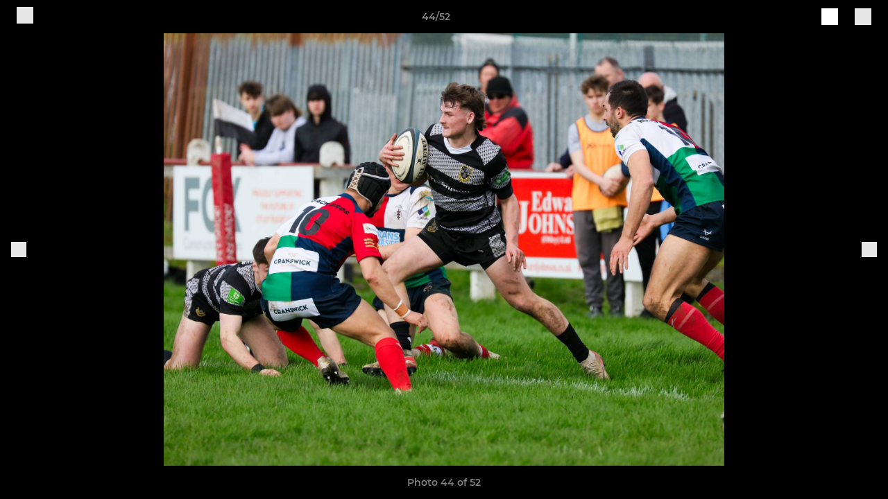

--- FILE ---
content_type: text/javascript
request_url: https://rumcdn.geoedge.be/77ca865b-0a6b-4dee-8c5e-50215fc442e3/grumi.js
body_size: 77289
content:
var grumiInstance = window.grumiInstance || { q: []};
(function createInstance (window, document, options = {}) {
	!function r(i,o,a){function s(n,e){if(!o[n]){if(!i[n]){var t="function"==typeof require&&require;if(!e&&t)return t(n,!0);if(c)return c(n,!0);throw new Error("Cannot find module '"+n+"'")}e=o[n]={exports:{}};i[n][0].call(e.exports,function(e){var t=i[n][1][e];return s(t||e)},e,e.exports,r,i,o,a)}return o[n].exports}for(var c="function"==typeof require&&require,e=0;e<a.length;e++)s(a[e]);return s}({1:[function(e,t,n){var r=e("./config.js"),i=e("./utils.js");t.exports={didAmazonWin:function(e){var t=e.meta&&e.meta.adv,n=e.preWinningAmazonBid;return n&&(t=t,!i.isEmptyObj(r.amazonAdvIds)&&r.amazonAdvIds[t]||(t=e.tag,e=n.amzniid,t.includes("apstag.renderImp(")&&t.includes(e)))},setAmazonParametersToSession:function(e){var t=e.preWinningAmazonBid;e.pbAdId=void 0,e.hbCid=t.crid||"N/A",e.pbBidder=t.amznp,e.hbCpm=t.amznbid,e.hbVendor="A9",e.hbTag=!0}}},{"./config.js":5,"./utils.js":24}],2:[function(e,t,n){var f=e("./session"),r=e("./urlParser.js"),m=e("./utils.js"),i=e("./domUtils.js").isIframe,l=e("./htmlParser.js"),g=e("./blackList").match,h=e("./ajax.js").sendEvent,o=".amazon-adsystem.com",a="/dtb/admi",s="googleads.g.doubleclick.net",e="/pagead/",c=["/pagead/adfetch",e+"ads"],d=/<iframe[^>]*src=['"]https*:\/\/ads.\w+.criteo.com\/delivery\/r\/.+<\/iframe>/g,u={};var p={adsense:{type:"jsonp",callbackName:"a"+ +new Date,getJsUrl:function(e,t){return e.replace("output=html","output=json_html")+"&callback="+t},getHtml:function(e){e=e[m.keys(e)[0]];return e&&e._html_},shouldRender:function(e){var e=e[m.keys(e)[0]],t=e&&e._html_,n=e&&e._snippet_,e=e&&e._empty_;return n&&t||e&&t}},amazon:{type:"jsonp",callbackName:"apstag.renderImp",getJsUrl:function(e){return e.replace("/admi?","/admj?").replace("&ep=%7B%22ce%22%3A%221%22%7D","")},getHtml:function(e){return e.html},shouldRender:function(e){return e.html}},criteo:{type:"js",getJsHtml:function(e){var t,n=e.match(d);return n&&(t=(t=n[0].replace(/iframe/g,"script")).replace(/afr.php|display.aspx/g,"ajs.php")),e.replace(d,t)},shouldRender:function(e){return"loading"===e.readyState}}};function y(e){var t,n=e.url,e=e.html;return n&&((n=r.parse(n)).hostname===s&&-1<c.indexOf(n.pathname)&&(t="adsense"),-1<n.hostname.indexOf(o))&&-1<n.pathname.indexOf(a)&&(t="amazon"),(t=e&&e.match(d)?"criteo":t)||!1}function v(r,i,o,a){e=i,t=o;var e,t,n,s=function(){e.src=t,h({type:"adfetch-error",meta:JSON.stringify(f.meta)})},c=window,d=r.callbackName,u=function(e){var t,n=r.getHtml(e),e=(f.bustedUrl=o,f.bustedTag=n,r.shouldRender(e));t=n,(t=l.parse(t))&&t.querySelectorAll&&(t=m.map(t.querySelectorAll("[src], [href]"),function(e){return e.src||e.href}),m.find(t,function(e){return g(e).match}))&&h({type:"adfetch",meta:JSON.stringify(f.meta)}),!a(n)&&e?(t=n,"srcdoc"in(e=i)?e.srcdoc=t:((e=e.contentWindow.document).open(),e.write(t),e.close())):s()};for(d=d.split("."),n=0;n<d.length-1;n++)c[d[n]]={},c=c[d[n]];c[d[n]]=u;var u=r.getJsUrl(o,r.callbackName),p=document.createElement("script");p.src=u,p.onerror=s,p.onload=function(){h({type:"adfetch-loaded",meta:JSON.stringify(f.meta)})},document.scripts[0].parentNode.insertBefore(p,null)}t.exports={shouldBust:function(e){var t,n=e.iframe,r=e.url,e=e.html,r=(r&&n&&(t=i(n)&&!u[n.id]&&y({url:r}),u[n.id]=!0),y({html:e}));return t||r},bust:function(e){var t=e.iframe,n=e.url,r=e.html,i=e.doc,o=e.inspectHtml;return"jsonp"===(e=p[y(e)]).type?v(e,t,n,o):"js"===e.type?(t=i,n=r,i=(o=e).getJsHtml(n),f.bustedTag=n,!!o.shouldRender(t)&&(t.write(i),!0)):void 0},checkAndBustFriendlyAmazonFrame:function(e,t){(e=e.defaultView&&e.defaultView.frameElement&&e.defaultView.frameElement.id)&&e.startsWith("apstag")&&(f.bustedTag=t)}}},{"./ajax.js":3,"./blackList":4,"./domUtils.js":8,"./htmlParser.js":13,"./session":21,"./urlParser.js":23,"./utils.js":24}],3:[function(e,t,n){var i=e("./utils.js"),r=e("./config.js"),o=e("./session.js"),a=e("./domUtils.js"),s=e("./jsUtils.js"),c=e("./methodCombinators.js").before,d=e("./tagSelector.js").getTag,u=e("./constants.js"),e=e("./natives.js"),p=e.fetch,f=e.XMLHttpRequest,m=e.Request,l=e.TextEncoder,g=e.postMessage,h=[];function y(e){e()}function v(e){return e.key=o.key,e.imp=e.imp||o.imp,e.c_ver=r.c_ver,e.w_ver=o.wver,e.w_type=o.wtype,e.b_ver=r.b_ver,e.ver=r.ver,e.loc=location.href,e.ref=document.referrer,e.sp=o.sp||"dfp",e.cust_imp=o.cust_imp,e.cust1=o.meta.cust1,e.cust2=o.meta.cust2,e.cust3=o.meta.cust3,e.caid=o.meta.caid,e.scriptId=o.scriptId,e.crossOrigin=!a.isSameOriginWin(top),e.debug=o.debug,"dfp"===o.sp&&(e.qid=o.meta.qid),e.cdn=r.cdn||void 0,r.accountType!==u.NET&&(e.cid=o.meta&&o.meta.cr||123456,e.li=o.meta.li,e.ord=o.meta.ord,e.ygIds=o.meta.ygIds),e.at=r.accountType.charAt(0),o.hbTag&&(e.hbTag=!0,e.hbVendor=o.hbVendor,e.hbCid=o.hbCid,e.hbAdId=o.pbAdId,e.hbBidder=o.pbBidder,e.hbCpm=o.hbCpm,e.hbCurrency=o.hbCurrency),"boolean"==typeof o.meta.isAfc&&(e.isAfc=o.meta.isAfc,e.isAmp=o.meta.isAmp),o.meta.hasOwnProperty("isEBDA")&&"%"!==o.meta.isEBDA.charAt(0)&&(e.isEBDA=o.meta.isEBDA),o.pimp&&"%_pimp%"!==o.pimp&&(e.pimp=o.pimp),void 0!==o.pl&&(e.preloaded=o.pl),e.site=o.site||a.getTopHostname(),e.site&&-1<e.site.indexOf("safeframe.googlesyndication.com")&&(e.site="safeframe.googlesyndication.com"),e.isc=o.isc,o.adt&&(e.adt=o.adt),o.isCXM&&(e.isCXM=!0),e.ts=+new Date,e.bdTs=r.bdTs,e}function b(t,n){var r=[],e=i.keys(t);return void 0===n&&(n={},i.forEach(e,function(e){void 0!==t[e]&&void 0===n[e]&&r.push(e+"="+encodeURIComponent(t[e]))})),r.join("&")}function w(e){e=i.removeCaspr(e),e=o.dwrp?i.removeWrapperXMP(e):e;return e=4e5<e.length?e.slice(0,4e5):e}function j(t){return function(){var e=arguments[0];return e.html&&(e.html=w(e.html)),e.tag&&(e.tag=w(e.tag)),t.apply(this,arguments)}}e=c(function(e){var t;e.hasOwnProperty("byRate")&&!e.byRate||(t=a.getAllUrlsFromAllWindows(),e[o.isPAPI?"vast_content":"tag"]=d(),"sample"!==e.r&&t.push(e.r),e.urls=JSON.stringify(t),e.hc=o.hc,e.vastUrls=JSON.stringify(o.vastUrls),delete e.byRate)}),c=c(function(e){e.meta=JSON.stringify(o.meta),e.client_size=o.client_size});function E(e,t){var n=new f;n.open("POST",e),n.setRequestHeader("Content-type","application/x-www-form-urlencoded"),n.send(b(t))}function k(t,e){return o=e,new Promise(function(t,e){var n=(new l).encode(b(o)),r=new CompressionStream("gzip"),i=r.writable.getWriter();i.write(n),i.close(),new Response(r.readable).arrayBuffer().then(function(e){t(e)}).catch(e)}).then(function(e){e=new m(t,{method:"POST",body:e,mode:"no-cors",headers:{"Content-type":"application/x-www-form-urlencoded","Accept-Language":"gzip"}});p(e)});var o}function x(e,t){p&&window.CompressionStream?k(e,t).catch(function(){E(e,t)}):E(e,t)}function O(e,t){o.hasFrameApi&&!o.frameApi?g.call(o.targetWindow,{key:o.key,request:{url:e,data:t}},"*"):x(e,t)}o.frameApi&&o.targetWindow.addEventListener("message",function(e){var t=e.data;t.key===o.key&&t.request&&(x((t=t.request).url,t.data),e.stopImmediatePropagation())});var T={};function A(n){return function(t){h.push(function(){if(t=v(t),-1!==n.indexOf(r.reportEndpoint,n.length-r.reportEndpoint.length)){var e=n+b(t,{r:!0,html:!0,ts:!0});if(!0===T[e]&&!(t.rbu||t.is||3===t.rdType||t.et))return}T[e]=!0,O(n,t)})}}var _,S="http"===window.location.protocol.substr(0,4)?window.location.protocol:"https:";t.exports={sendInit:s.once(c(A(S+r.apiUrl+r.initEndpoint))),sendReport:e(j(A(S+r.apiUrl+r.reportEndpoint))),sendError:A(S+r.apiUrl+r.errEndpoint),sendDebug:A(S+r.apiUrl+r.dbgEndpoint),sendStats:A(S+r.apiUrl+(r.statsEndpoint||"stats")),sendEvent:(_=A(S+r.apiUrl+r.evEndpoint),function(e,t){var n=r.rates||{default:.004},t=t||n[e.type]||n.default;Math.random()<=t&&_(e)}),buildRbuReport:e(j(v)),sendRbuReport:O,processQueue:function(){i.forEach(h,y),h.push=y}}},{"./config.js":5,"./constants.js":6,"./domUtils.js":8,"./jsUtils.js":14,"./methodCombinators.js":16,"./natives.js":17,"./session.js":21,"./tagSelector.js":22,"./utils.js":24}],4:[function(e,t,n){var d=e("./utils.js"),r=e("./config.js"),u=e("./urlParser.js"),i=r.domains,o=r.clkDomains,e=r.bidders,a=r.patterns.wildcards;var s,p={match:!1};function f(e,t,n){return{match:!0,bdmn:e,ver:t,bcid:n}}function m(e){return e.split("").reverse().join("")}function l(n,e){var t,r;return-1<e.indexOf("*")?(t=e.split("*"),r=-1,d.every(t,function(e){var e=n.indexOf(e,r+1),t=r<e;return r=e,t})):-1<n.indexOf(e)}function g(e,t,n){return d.find(e,t)||d.find(e,n)}function h(e){return e&&"1"===e.charAt(0)}function c(c){return function(e){var n,r,i,e=u.parse(e),t=e&&e.hostname,o=e&&[e.pathname,e.search,e.hash].join("");if(t){t=[t].concat((e=(e=t).split("."),d.fluent(e).map(function(e,t,n){return n.shift(),n.join(".")}).val())),e=d.map(t,m),t=d.filter(e,function(e){return void 0!==c[e]});if(t&&t.length){if(e=d.find(t,function(e){return"string"==typeof c[e]}))return f(m(e),c[e]);var a=d.filter(t,function(e){return"object"==typeof c[e]}),s=d.map(a,function(e){return c[e]}),e=d.find(s,function(t,e){return r=g(d.keys(t),function(e){return l(o,e)&&h(t[e])},function(e){return l(o,e)}),n=m(a[e]),""===r&&(e=s[e],i=f(n,e[r])),r});if(e)return f(n,e[r],r);if(i)return i}}return p}}function y(e){e=e.substring(2).split("$");return d.map(e,function(e){return e.split(":")[0]})}t.exports={match:function(e,t){var n=c(i);return t&&"IFRAME"===t.toUpperCase()&&(t=c(o)(e)).match?(t.rdType=2,t):n(e)},matchHB:(s=c(e),function(e){var e=e.split(":"),t=e[0],e=e[1],e="https://"+m(t+".com")+"/"+e,e=s(e);return e.match&&(e.bdmn=t),e}),matchAgainst:c,matchPattern:function(t){var e=g(d.keys(a),function(e){return l(t,e)&&h(a[e])},function(e){return l(t,e)});return e?f("pattern",a[e],e):p},isBlocking:h,getTriggerTypes:y,removeTriggerType:function(e,t){var n,r=(i=y(e.ver)).includes(t),i=1<i.length;return r?i?(e.ver=(n=t,(r=e.ver).length<2||"0"!==r[0]&&"1"!==r[0]||"#"!==r[1]||(i=r.substring(0,2),1===(t=r.substring(2).split("$")).length)?r:0===(r=t.filter(function(e){var t=e.indexOf(":");return-1===t||e.substring(0,t)!==n})).length?i.slice(0,-1):i+r.join("$")),e):p:e}}},{"./config.js":5,"./urlParser.js":23,"./utils.js":24}],5:[function(e,t,n){t.exports={"ver":"0.1","b_ver":"v0.5.463","blocking":true,"rbu":0,"hcpmConfig":{"4":{"cpm":4,"cur":"USD"},"12":{"cpm":4,"cur":"USD"}},"silentRbu":0,"signableHosts":[],"onRbu":1,"samplePercent":-1,"debug":true,"accountType":"publisher","impSampleRate":0.009,"statRate":0.05,"apiUrl":"//gw.geoedge.be/api/","initEndpoint":"init","reportEndpoint":"report","statsEndpoint":"stats","errEndpoint":"error","dbgEndpoint":"debug","evEndpoint":"event","rdrBlock":true,"ipUrl":"//rumcdn.geoedge.be/grumi-ip.js","altTags":[],"hostFilter":[],"maxHtmlSize":0.4,"reporting":true,"advs":{},"creativeWhitelist":{},"heavyAd":false,"cdn":"cloudfront","domains":{"moc.a1sm.ndc":"1#1:60418","zyx.ecnahcenour":"1#1:60418","moc.sys-cb.1-citamapir":"1#1:60418","moc.sys-cb.2-sdaelkniw":"1#1:60418","ten.tnorfduolc.ngy31bzwdried":"1#1:60418","ofni.htaprider.8su-og":"1#1:60418","moc.pss-ccb.99s":"1#1:60418","moc.pss-ccb.201s":"1#1:60418","moc.az.ezirprats":"1#1:60418","moc.ckapylf.citats":"1#1:60418","pot.xelfdib.sgsrt":"1#1:60418","moc.sys-cb.1-sralohcsda":"1#1:60418","moc.2bezalbkcab.300f":"1#1:60418","moc.lanirettsrif":"1#1:60418","ten.tnorfduolc.mmrp8wksiz8z2d":"1#1:60418","moc.pss-ccb.311s":"1#1:60418","moc.mocaisatraeh":"1#1:60418","moc.ehtoosidua":"1#1:60418","etis.ssenllewlativeroc":"1#1:60418","ni.oc.orenxert.g4a86837ccbuhgbs134d":"1#1:60418","evil.snoitcetorpdelortnoccp":"1#1:60418","moc.krt2vm8g.www":"1#1:60418","etis.yojdnassenllew":"1#1:60418","moc.tennapsotpyrc.0600k837ccbuhot7c34d":"1#1:60418","moc.tennapsotpyrc.gb10k837ccbuhgu7c34d":"1#1:60418","golb.dlrowmoce":"1#1:60418","moc.rennurdleihs.0vdere37ccbuh8npi14d":"1#1:60418","orp.1yuhabav":"1#1:60418","ten.noissucsidym.gnitsoroh":"1#1:60418","moc.erutcetih":"1#1:60418","ppa.yfilten.a556b1e3-44259003015202-taigalp-eralfduolc":"1#1:60418","zyx.yabtenom":"1#1:60418","ten.swodniw.eroc.bew.53z.yradnoces-4600kkkkkkkuuuuuuu520122":"1#1:60418","ten.swodniw.eroc.bew.33z.900kkkkkkkuuuuuuu520122":"1#1:60418","dlrow.idradamdia":"1#1:60418","etisbew.arposdonna":"1#1:60418","etisbew.ucsidrotta":"1#1:60418","etisbew.urtsotaluc":"1#1:60418","dlrow.gupiragard":"1#1:60418","dlrow.afuldekud":"1#1:60418","dlrow.acnonurrag":"1#1:60418","pot.tnioplexipsda.an":"1#1:60418","dlrow.cabushtwon":"1#1:60418","swen.lgomstelap":"1#1:60418","etisbew.martsllair":"1#1:60418","zib.itcipoidar":"1#1:60418","etisbew.lurivbibir":"1#1:60418","etisbew.uorpudirfs":"1#1:60418","dlrow.akpsnicednu":"1#1:60418","dlrow.pmartlfinu":"1#1:60418","moc.latrop-swensu":"1#1:60418","etisbew.tatovrogiv":"1#1:60418","enilno.vodzordew":"1#1:60418","enilno.vonigolew":"1#1:60418","moc.gnilbkaerb.www":"1#1:60418","krow.rutansnart":"1#1:60418","etis.balgnitekramtrats":"1#1:60418","ppa.yfilten.8c6c495a-52133103015202-taigalp-eralfduolc":"1#1:60418","moc.dnusegsnebel":"1#1:60418","moc.enozmlaercet.apl":"1#1:60418","erots.nokojevowan":"1#1:60418","ppa.yfilten.d32cc60f-73618103015202-taigalp-eralfduolc":"1#1:60418","ppa.yfilten.44f85d78-13718103015202-taigalp-eralfduolc":"1#1:60418","ppa.yfilten.a3386212-13138103015202-taigalp-eralfduolc":"1#1:60418","ppa.yfilten.8d1d706e-72438103015202-taigalp-eralfduolc":"1#1:60418","gro.egap-tsaf.ognip":"1#1:60418","moc.rfvmlif.02":"1#1:60418","moc.rfvmlif.6":"1#1:60418","moc.rfvmlif.51":"1#1:60418","moc.rfvmlif.8":"1#1:60418","moc.eskilc.og":"1#1:60418","tseuq.pictwyojollse":"1#1:60418","pot.qiirtsudni":"1#1:60418","moc.oedivepicertan":"1#1:60418","moc.tennapsotpyrc.g103hf37ccbuh88va24d":"1#1:60418","moc.etisregnitsoh.060097-tsucol-eulbrewolfnroc":"1#1:60418","ten.noissucsidym.tsefotua":"1#1:60418","moc.steellappama.www":"1#1:60418","ni.oc.sbalniahcegdirb.0c81uf37ccbuho40m24d":"1#1:60418","enilno.41swen-htlaeh.www":"1#1:60418","moc.yrenoitatsdyaz":"1#1:60418","oi.citamdib.502sda":"1#1:60418","ten.tnorfduolc.frt4tnpnislkd":"1#1:60418","ten.tnorfduolc.lw38zm2ix3193d":"1#1:60418","moc.sm-tniopxda.4v-tsaesu-btr":"1#1:60418","moc.sys-cb.1-aretcua":"1#1:60418","ofni.htaprider.2ue-og":"1#1:60418","enilno.ssentif-ysae.2pl":"1#1:60418","moc.xdanoev.10-xda":"1#1:60418","moc.tnetnoc-xepa":"1#1:60418","ten.tnorfduolc.so0e0xt4artg2d":"1#1:60418","ofni.htaprider.2su-og":"1#1:60418","ten.tnorfduolc.80rp412a3nuo1d":"1#1:60418","knil.elbatkcart.klc":"1#1:60418","moc.senotsciffart.pop":"1#1:60418","ten.dferuza.10z.hddh9bmere0fza6h-wjb":"1#1:60418","zyx.5xi":"1#1:60418","moc.sys-cb.3-skrowitfark":"1#1:60418","moc.etisregnitsoh.766189-noreh-yergthgil":"1#1:60418","yadot.88300-etilx1":"1#1:60418","moc.buhnapsniahc.0bir5837ccbuh02g134d":"1#1:60418","ni.oc.orennovat.guq4m837ccbuh84ce34d":"1#1:60418","moc.hzoto.ghq":"1#1:60418","gro.urribidrauzal":"1#1:60418","moc.qartkrt":"1#1:60418","ni.oc.orenovnec.01jbk837ccbuhoihc34d":"1#1:60418","ten.swodniw.eroc.bew.31z.4rorresoitcots13":"1#1:60418","yadot.92352-etilx1":"1#1:60418","moc.nevorpssoltaf.hctaw":"1#1:60418","moc.rif9":"1#1:60418","ten.swodniw.eroc.bew.34z.sogalilai":"1#1:60418","enilno.zvya":"1#1:60418","enilno.yrt-bwziuq":"1#1:60418","ten.swodniw.eroc.bew.4z.ipevisidhp":"1#1:60418","zzub.etybhctiwotco":"1#1:60418","moc.lanoitanretninamrewop":"1#1:60418","dlrow.ipmoccseda":"1#1:60418","dlrow.salostrela":"1#1:60418","ten.swodniw.eroc.bolb.eracpkehelppa":"1#1:60418","etisbew.rhtnanunna":"1#1:60418","dlrow.lopilpitla":"1#1:60418","dlrow.attibeffub":"1#1:60418","dlrow.ubmatbosid":"1#1:60418","etisbew.saridvatse":"1#1:60418","etisbew.racniitarg":"1#1:60418","etisbew.ehsnuocopi":"1#1:60418","moc.keeewkcul.ks-222xalathpo":"1#1:60418","enilno.vopatopmdr":"1#1:60418","ur.nitsupaket":"1#1:60418","dlrow.micodrepus":"1#1:60418","dlrow.ibatsigrus":"1#1:60418","moc.sejatnorb":"1#1:60418","moc.enozxigol-golb.apl":"1#1:60418","moc.tennapsotpyrc.gjl20f37ccbuh8sao14d":"1#1:60418","cc.40tnahpele3.www":"1#1:60418","moc.oloyswen":"1#1:60418","moc.suxensdnertefiltrams":"1#1:60418","ppa.yfilten.0f5e9a8f-64056103015202-taigalp-eralfduolc":"1#1:60418","moc.etisregnitsoh.444653-xof-anneis":"1#1:60418","moc.subalgnireenignetnioj":"1#1:60418","moc.susilaivaneerg":"1#1:60418","ppa.yfilten.ea33c6c2-33028103015202-taigalp-eralfduolc":"1#1:60418","ppa.yfilten.a285f848-22238103015202-taigalp-eralfduolc":"1#1:60418","ppa.yfilten.d78a1d6d-20248103015202-taigalp-eralfduolc":"1#1:60418","ten.taerg-si.yabmob":"1#1:60418","gro.draob-ym.ominaz":"1#1:60418","moc.enoz-htworgaidem":"1#1:60418","moc.topedtegdagsuineg":"1#1:60418","ni.oc.skrowegdirbatad.06nncf37ccbuh8v1324d":"1#1:60418","moc.stlusnoctiforp":"1#1:60418","moc.ygetarts-dnuf-dnecsa":"1#1:60418","moc.ku-ratsbis":"1#1:60418","moc.yliadreitnorfhtlaeh":"1#1:60418","moc.nruteresuoherawama.www":"1#1:60418","moc.sweiverarrev.apl":"1#1:60418","ten.nebelmiredneuseg":"1#1:60418","moc.tenotpyrcnaps.ghhcsf37ccbuh01jk24d":"1#1:60418","uoyc.13swenrebotco":"1#1:60418","moc.reporpilre":"1#1:60418","ni.oc.orenxert.g505c837ccbuholb634d":"1#1:60418","moc.sblhtlaeh":"1#1:60418","moc.redaol-tnetnoc.9":"1#1:60418","moc.sys-cb.2-ecapada":"1#1:60418","moc.sys-cb.5-ecapada":"1#1:60418","pohs.drawerxdoof":"1#1:60418","ten.tnorfduolc.32mwsxfczky22d":"1#1:60418","moc.pss-ccb.901s":"1#1:60418","moc.as.krapsykcul":"1#1:60418","pot.xelfdib.sumkt":"1#1:60418","moc.pss-ccb.401s":"1#1:60418","moc.sbalnikcilc.qh":"1#1:60418","ten.tnorfduolc.g4pvzepdaeq1d":"1#1:60418","ten.tnorfduolc.op1s9tlop9o41d":"1#1:60418","moc.sys-cb.1-revawelddap":"1#1:60418","zyx.dahsifanut":"1#1:60418","moc.sys-cb.3-ecapada":"1#1:60418","ofni.htaprider.6su-og":"1#1:60418","ten.tnorfduolc.utjvf2angj9ed":"1#1:60418","moc.sralohcsda.4v-tsaesu-btr":"1#1:60418","pot.89scr.pyh":"1#1:60418","ni.oc.orenoxird.01h62837ccbuh8ppr24d":"1#1:60418","moc.80lj01":"1#1:60418","moc.rennurdleihs.g5ebb837ccbuhgmo534d":"1#1:60418","moc.fkdtj":"1#1:60418","moc.gstmecnanif":"1#1:60418","moc.tennapsotpyrc.gajan837ccbuhg85g34d":"1#1:60418","moc.etisregnitsoh.960796-ocanaug-teloivkrad":"1#1:60418","ni.oc.orenroxel.0j986837ccbuh8bs134d":"1#1:60418","moc.tennapsotpyrc.g4c5e837ccbuholp734d":"1#1:60418","ni.oc.orenxert.0kibk837ccbuh8ihc34d":"1#1:60418","moc.etisregnitsoh.463515-aneyh-dihcrokrad":"1#1:60418","moc.latiavidni":"1#1:60418","moc.avenmod":"1#1:60418","enilno.dnimlacigol.tsaesu-btr":"1#1:60418","moc.tnaignitekram":"1#1:60418","ni.oc.orenxert.0eatre37ccbuh0voj14d":"1#1:60418","ppa.yfilten.0bcdba-akip-gnizama--fadfa38be0014f636a943096":"1#1:60418","dlrow.ohmumcecca":"1#1:60418","dlrow.tsircahra":"1#1:60418","ved.segap.r2ziuqva":"1#1:60418","etisbew.ezzamirrub":"1#1:60418","dlrow.fnahcemoc":"1#1:60418","dlrow.itapesruc":"1#1:60418","etisbew.esbusortni":"1#1:60418","enilno.yadotlaersievol":"1#1:60418","etisbew.crabsbacol":"1#1:60418","dlrow.ikxelognul":"1#1:60418","ofni.elavyssom":"1#1:60418","etisbew.ihccordier":"1#1:60418","etisbew.revidcubir":"1#1:60418","dlrow.erracccips":"1#1:60418","dlrow.arcebnalet":"1#1:60418","dlrow.ossaroopnu":"1#1:60418","az.oc.nufsuineg":"1#1:60418","etis.kcartdlareme":"1#1:60418","moc.huoneswap.apl":"1#1:60418","pot.yawdaol":"1#1:60418","moc.uzg-ragus":"1#1:60418","moc.ppaeerfytinifni.gnifol":"1#1:60418","moc.atnemlaogpu":"1#1:60418","moc.bhzmod":"1#1:60418","ppa.yfilten.f2296b3f-12038103015202-taigalp-eralfduolc":"1#1:60418","ppa.yfilten.e732d7ba-61138103015202-taigalp-eralfduolc":"1#1:60418","ppa.yfilten.1bbd778c-01338103015202-taigalp-eralfduolc":"1#1:60418","ppa.yfilten.222ecc37-43648103015202-taigalp-eralfduolc":"1#1:60418","gro.reggolbi.yabmob":"1#1:60418","moc.rfvmlif.63":"1#1:60418","uoyc.03swenrebotco":"1#1:60418","moc.htabsaam-teg":"1#1:60418","moc.sdamonaroil":"1#1:60418","moc.iasaedignidart.31ti":"1#1:60418","moc.tenotpyrcnaps.09dlgf37ccbuhguea24d":"1#1:60418","yadot.28851-etilx1":"1#1:60418","ppa.yfilten.8b6ec792-83834113015202-taigalp-eralfduolc":"1#1:60418","moc.etisregnitsoh.722949-gniwpal-nworb":"1#1:60418","moc.omzigeilatan":"1#1:60418","ten.swodniw.eroc.bew.1z.iburoyed":"1#1:60418","moc.ediughtlaehteg.noisiv":"1#1:60418","moc.sagevriaperotuasynot":"1#1:60418","ten.tnorfduolc.q53jmue5gqon3d":"1#1:60418","kcilc.kcrtog":"1#1:60418","moc.daol-lmth.3":"1#1:60418","ten.tnorfduolc.achylw8nalr71d":"1#1:60418","pot.xelfdib.wbmo":"1#1:60418","kcilc.npvetavirp":"1#1:60418","moc.odusda.4v-tsaesu-btr":"1#1:60418","evil.sllawnajortitna":"1#1:60418","em.yapt.pukool":"1#1:60418","moc.evawaesi":"1#1:60418","moc.evirdffa.klc":"1#1:60418","zyx.c0i":"1#1:60418","ten.tnorfduolc.to9ui4vkkrv71d":"1#1:60418","ten.tnorfduolc.5sshqk0ox3s51d":"1#1:60418","ten.tnorfduolc.4wts9qtv7iua3d":"1#1:60418","ten.tnorfduolc.l0l92gj43qpod":"1#1:60418","ofni.htaprider.4su-og":"1#1:60418","moc.sys-cb.2-ezitenomdiv":"1#1:60418","moc.sys-cb.3-rolocibom":"1#1:60418","ten.tnorfduolc.vf0d677qcgj42d":"1#1:60418","ten.tnorfduolc.msaw8lpuhy7a1d":"1#1:60418","moc.pss-ccb.101s":"1#1:60418","ten.swodniw.eroc.bew.31z.6rorresoitcots13":"1#1:60418","etis.osepoknilp.aidni":"1#1:60418","moc.akugob.otpyrc":"1#1:60418","moc.rennurdleihs.gdnamf37ccbuh05gf24d":"1#1:60418","moc.ocylgcinagro":"1#1:60418","ni.oc.orenroxel.gi3n6837ccbuh8j8234d":"1#1:60418","moc.mx1mvq":"1#1:60418","sbs.ozetofix.358sxz3tnltt284569":"1#1:60418","moc.sdadigkorpesip":"1#1:60418","etis.ativerutan":"1#1:60418","moc.5202tnargnaidanac":"1#1:60418","moc.x78gb":"1#1:60418","moc.ranovlec":"1#1:60418","ten.swodniw.eroc.bew.31z.1ohce3033e01323033e":"1#1:60418","ten.swodniw.eroc.bew.31z.eqjb49su2201gninrawsuriv":"1#1:60418","moc.pwarolfretteb":"1#1:60418","etisbew.nodeparrab":"1#1:60418","dlrow.rtnirewsob":"1#1:60418","dlrow.porpsmisac":"1#1:60418","etisbew.itnacogsid":"1#1:60418","dlrow.lftuobosid":"1#1:60418","ofni.wodaemrebme":"1#1:60418","etisbew.titneirouf":"1#1:60418","dlrow.vaccaolluf":"1#1:60418","etisbew.nenicedael":"1#1:60418","etisbew.nrobsauhel":"1#1:60418","etisbew.tummitalap":"1#1:60418","dlrow.otsethccap":"1#1:60418","etisbew.secatilarp":"1#1:60418","etisbew.vacnietrop":"1#1:60418","dlrow.ceirgytalp":"1#1:60418","etisbew.ipsevebacs":"1#1:60418","swen.amronatlas":"1#1:60418","enilno.ppaorp-wenpot.gs":"1#1:60418","etisbew.ssairlians":"1#1:60418","yb.kcalb-tibed-knabt":"1#1:60418","dlrow.nabmieibus":"1#1:60418","moc.ecnalabdoolblativ":"1#1:60418","pot.enigneonansda.ay":"1#1:60418","zyx.ecnalabeurt.www":"1#1:60418","ppa.yfilten.a838e60b-60623103015202-taigalp-eralfduolc":"1#1:60418","moc.ppaeerfytinifni.gnitsoroh":"1#1:60418","moc.ppaeerfytinifni.gnidem":"1#1:60418","ppa.yfilten.792bbb67-45943103015202-taigalp-eralfduolc":"1#1:60418","ofni.sulp-ssenllew-eroc":"1#1:60418","moc.kaepetirhpen":"1#1:60418","ten.swodniw.eroc.bew.31z.5rorresoitcoht03":"1#1:60418","latigid.kaeptessa":"1#1:60418","ten.swodniw.eroc.bolb.520103410aaassssuuuu":"1#1:60418","yadot.trofmocyliad":"1#1:60418","ppa.yfilten.03a34cf2-42618103015202-taigalp-eralfduolc":"1#1:60418","ppa.yfilten.fa7336ac-33918103015202-taigalp-eralfduolc":"1#1:60418","ppa.yfilten.2cd58c7f-43328103015202-taigalp-eralfduolc":"1#1:60418","ppa.yfilten.b4a74128-44538103015202-taigalp-eralfduolc":"1#1:60418","ten.swodniw.eroc.bolb.52010340aaassssuuuu":"1#1:60418","moc.ppaeerfytinifni.gnipxe":"1#1:60418","gro.reggolbi.ominaz":"1#1:60418","moc.salbipkorp":"1#1:60418","moc.srednawarad":"1#1:60418","ten.swodniw.eroc.bolb.52010321aaassssuuuu":"1#1:60418","erots.42kcehc-duolc":"1#1:60418","moc.egrofatadedylc":"1#1:60418","moc.buhnapsniahc.00f69f37ccbuh0npv14d":"1#1:60418","moc.bhzffainu":"1#1:60418","moc.etisregnitsoh.025691-doc-yargetalsthgil":"1#1:60418","etis.pobsunob":"1#1:60418","moc.trepxeytuaebxul":"1#1:60418","moc.tellapomorpama.www":"1#1:60418","moc.xobtnuocsidama.www":"1#1:60418","moc.sserpxetops-selcitra.apl":"1#1:60418","enilno.ydoinared":"1#1:60418","moc.cinortrima":"1#1:60418","moc.rennurdleihs.gg2ah837ccbuh0v6a34d":"1#1:60418","pleh.askij":"1#1:60418","moc.ssenllewartunez":"1#1:60418","moc.btrosdaeuh.4v-tsaesu-btr":"1#1:60418","moc.gnidemdevlohp":"1#1:60418","moc.sys-cb.1-skrowitfark":"1#1:60418","moc.emmpc.4v-tsaesu-btr":"1#1:60418","ten.tnorfduolc.gdd0r53igkjsd":"1#1:60418","moc.sys-cb.2-rolocibom":"1#1:60418","moc.pss-ccb.601s":"1#1:60418","moc.labolgevresda":"1#1:60418","moc.321eunevahcnif":"1#1:60418","moc.sys-cb.1-sdatrevnuk":"1#1:60418","ten.tnorfduolc.zaid5j9c2wlv3d":"1#1:60418","ofni.sbushsup":"1#1:60418","moc.aeesud":"1#1:60418","moc.02ahs":"1#1:60418","moc.pss-ccb.701s":"1#1:60418","ten.tnorfduolc.o5t8wfhimfrm2d":"1#1:60418","enilno.kcartgma.kcart":"1#1:60418","ofni.noisufkcul":"1#1:60418","moc.pss-ccb.001s":"1#1:60418","moc.sys-cb.3-aidemlatigidytiliga":"1#1:60418","ten.tnorfduolc.a7ftfuq9zux42d":"1#1:60418","pohs.kerpvad":"1#1:60418","moc.tfoslarog":"1#1:60418","enilno.plehstsetbalsu":"1#1:60418","moc.oraqzir":"1#1:60418","ni.oc.orenoryk.g3o23837ccbuhgdvt24d":"1#1:60418","enilno.ydoinared.www":"1#1:60418","moc.tennapsotpyrc.0nhs5837ccbuh01h134d":"1#1:60418","moc.weiversemagbb.www":"1#1:60418","moc.esnefedmetsysecived.0i3v6937cb1706j9g34d":"1#1:60418","pohs.niamodgib":"1#1:60418","moc.serutnevdatrebla":"1#1:60418","ni.oc.sbalniahcegdirb.0ldtd837ccbuh8sj734d":"1#1:60418","moc.tennapsotpyrc.gaj63837ccbuhgf9u24d":"1#1:60418","moc.ybbohalah":"1#1:60418","ni.oc.skrowegdirbatad.gj7hj837ccbuh0erb34d":"1#1:60418","evil.kuevisnetxehcraescp":"1#1:60418","moc.hsifnuslanrutcon":"1#1:60418","moc.tennapsotpyrc.gc6jse37ccbuh8bqk14d":"1#1:60418","ten.swodniw.eroc.bew.63z.aaovauhpee":"1#1:60418","moc.ssafenolcrepus.www":"1#1:60418","moc.shcetsswenia":"1#1:60418","kcilc.ayazme":"1#1:60418","sbs.erahs3tig.xedni":"1#1:60418","pohs.kwumns-dnal":"1#1:60418","dlrow.rusimezzal":"1#1:60418","rh.atas42.avardz7ssim":"1#1:60418","latigid.numocersim":"1#1:60418","moc.dihcrowodahs":"1#1:60418","kni.noitaerctxenhsup.niart":"1#1:60418","erots.azelebadlatrop.rellesoediv":"1#1:60418","dlrow.opraclernu":"1#1:60418","zyx.emag-leehw":"1#1:60418","zyx.niamodniw":"1#1:60418","enilno.eissuakcart.xjfut":"1#1:60418","ppa.yfilten.99f383b3-65653103015202-taigalp-eralfduolc":"1#1:60418","ppa.yfilten.0bcdba-akip-gnizama--0cd3b6895abc51fe2a473096":"1#1:60418","ten.swodniw.eroc.bew.31z.4rorresoitcoht03":"1#1:60418","ten.swodniw.eroc.bew.31z.6rorresoitcoht03":"1#1:60418","ppa.yfilten.cbacc1d0-10836103015202-taigalp-eralfduolc":"1#1:60418","moc.ecruoslativretteb":"1#1:60418","ppa.yfilten.2b1eae1c-83818103015202-taigalp-eralfduolc":"1#1:60418","moc.erumulp":"1#1:60418","ppa.yfilten.67cdf1aa-51918103015202-taigalp-eralfduolc":"1#1:60418","ppa.yfilten.3be9d37f-33328103015202-taigalp-eralfduolc":"1#1:60418","ppa.yfilten.276db9c3-84238103015202-taigalp-eralfduolc":"1#1:60418","ppa.yfilten.8baaa568-55338103015202-taigalp-eralfduolc":"1#1:60418","ppa.yfilten.dc6dbeed-10838103015202-taigalp-eralfduolc":"1#1:60418","ppa.yfilten.246dad46-63648103015202-taigalp-eralfduolc":"1#1:60418","gro.reggolbi.gnidem":"1#1:60418","moc.lozsbh":"1#1:60418","moc.fahsd.tset":"1#1:60418","moc.sonelok":"1#1:60418","moc.oraqiz":"1#1:60418","ten.semocnietanretla":"1#1:60418","ten.swodniw.eroc.bolb.52011380aaassssuuuu":"1#1:60418","tseuq.bsfrhqh":"1#1:60418","moc.yalp54321.www":"1#1:60418","moc.sagevriaperotuasynot.www":"1#1:60418","moc.eworailema":"1#1:60418","moc.redaol-tnetnoc.8":"1#1:60418","ofni.htaprider.rtluv-og":"1#1:60418","moc.teid-eirolac":"1#1:60418","moc.xmznel.2s":"1#1:60418","moc.sys-cb.2-skrowitfark":"1#1:60418","ten.tnorfduolc.nkq0pchq7umcd":"1#1:60418","ten.tnorfduolc.a97jyvzyv1e32d":"1#1:60418","gro.ekolydnac":"1#1:60418","erots.dleihsdraug":"1#1:60418","moc.redaol-tnetnoc.7":"1#1:60418","moc.sys-cb.1-ecapadareddib":"1#1:60418","moc.pss-ccb.69s":"1#1:60418","pot.xelfdib.solkta":"1#1:60418","moc.tceffedaibom":"1#1:60418","ten.tnorfduolc.92fgswktep4g1d":"1#1:60418","moc.esnefedmetsysecived.0v374837cb1706fli24d":"1#1:60418","moc.hcaeranaid":"1#1:60418","ni.oc.orenxert.0jjqf837ccbuhoh3934d":"1#1:60418","moc.tennapsotpyrc.g0cpn837ccbuh0j2h34d":"1#1:60418","ppa.yfilten.9f95f6-tsrubnus-elbailer--47cd545ac1210a92702d4096":"1#1:60418","ten.swodniw.eroc.bolb.52011370aaassssuuuu":"1#1:60418","tseuq.kslbguo":"1#1:60418","ni.oc.orenoryk.gu7cvf37ccbuhobbn24d":"1#1:60418","uci.79979numi.nu":"1#1:60418","moc.2bezalbkcab.500-tsae-su.3s.igiselodeferairewaixodwen":"1#1:60418","moc.yyqubas":"1#1:60418","moc.utpmorpmietanes":"1#1:60418","moc.tsoobld":"1#1:60418","moc.814zw.ksnj":"1#1:60418","moc.stellapsnruterama.www":"1#1:60418","ppa.yfilten.bf47f3db-41332103015202-taigalp-eralfduolc":"1#1:60418","etisbew.nratsorrub":"1#1:60418","moc.tendleihsecived":"1#1:60418","etisbew.errocpilif":"1#1:60418","orp.kolitek":"1#1:60418","ofni.sloot-enilno":"1#1:60418","etisbew.llairnetso":"1#1:60418","etisbew.lasircigat":"1#1:60418","ten.swodniw.eroc.bew.1z.122356467acifitonsoi":"1#1:60418","moc.sedocximngised.apl":"1#1:60418","evil.snoitcetorplortnoccp":"1#1:60418","gro.kcahefildoog":"1#1:60418","orp.2aezacys":"1#1:60418","erots.pohstserz":"1#1:60418","ten.swodniw.eroc.bew.31z.1ohce3033e01033033e":"1#1:60418","ten.swodniw.eroc.bew.31z.9rorresoitcoht03":"1#1:60418","ten.swodniw.eroc.bolb.52010390aaassssuuuu":"1#1:60418","ten.swodniw.eroc.bolb.52010380aaassssuuuu":"1#1:60418","ppa.yfilten.44a03ff9-74318103015202-taigalp-eralfduolc":"1#1:60418","ppa.yfilten.c4dade72-81328103015202-taigalp-eralfduolc":"1#1:60418","ppa.yfilten.32d54d3f-95828103015202-taigalp-eralfduolc":"1#1:60418","ppa.yfilten.f849a3b2-00338103015202-taigalp-eralfduolc":"1#1:60418","ten.noissucsidym.levarti":"1#1:60418","ni.oc.skrowegdirbatad.08f85f37ccbuhot9s14d":"1#1:60418","moc.golbotsevol.ognip":"1#1:60418","ppa.yfilten.0bcdba-akip-gnizama--ddfd8c866cd384fe84583096":"1#1:60418","moc.yrosivdaetavirpeniltserc":"1#1:60418","moc.tsebwontiddaer":"1#1:60418","moc.odalasruot.www":"1#1:60418","moc.rfvmlif":"1#1:60418","ni.oc.skrowegdirbatad.gdducf37ccbuhgdb324d":"1#1:60418","moc.02hmsab":"1#1:60418","moc.sruotoleak":"1#1:60418","moc.iasaedignidart.21ti":"1#1:60418","moc.tafyhtlaeheht.3www":"1#1:60418","moc.xstellapnruterama.www":"1#1:60418","ppa.yfilten.4ae438b4-95811113015202-taigalp-eralfduolc":"1#1:60418","ppa.yfilten.fa814df6-23901113015202-taigalp-eralfduolc":"1#1:60418","moc.rennurdleihs.g5n5hf37ccbuhoa2b24d":"1#1:60418","uci.kaephsac":"1#1:60418","ofni.cinortceleorcim":"1#1:60418","ppa.yfilten.e2436425-03804113015202-taigalp-eralfduolc":"1#1:60418","moc.buhnapsniahc.0ulpif37ccbuhg1jc24d":"1#1:60418","ppa.yfilten.c718f58c-85054113015202-taigalp-eralfduolc":"1#1:60418","ppa.yfilten.e90a0f84-33454113015202-taigalp-eralfduolc":"1#1:60418","golb.klatkrej":"1#1:60418","oi.bew24.otapaz":"1#1:60418","moc.slessevaila":"1#1:60418","moc.spmalerme":"1#1:60418","moc.etisregnitsoh.112381-kle-eniramauqa":"1#1:60418","moc.tennapsotpyrc.0atovf37ccbuhg2pn24d":"1#1:60418","moc.noomtcelloc":"1#1:60418","moc.sys-cb.1s-esahcod":"1#1:60418","moc.lets-birc":"1#1:60418","zib.dnuoribom":"1#1:60418","kcilc.erawlamllik":"1#1:60418","ten.dferuza.10z.uacfrgphdd2gsf0b-rit":"1#1:60418","moc.ur.kculagem":"1#1:60418","moc.ur.draugnajort":"1#1:60418","moc.sys-cb.1-esahcod":"1#1:60418","ur.ffoknit":"1#1:60418","ten.tnorfduolc.qzvglxnxr80p3d":"1#1:60418","moc.pss-ccb.59s":"1#1:60418","moc.ecnanifnabrubus":"1#1:60418","moc.dagnikraps":"1#1:60418","moc.latigidmixe.4v-tsaesu-btr":"1#1:60418","su.mroftalpda.ffrt":"1#1:60418","ofni.htaprider.3su-og":"1#1:60418","ten.tnorfduolc.rguvaoljwn221d":"1#1:60418","ten.tnorfduolc.jxd9n5g0jpb11d":"1#1:60418","moc.aisenodninemlativ":"1#1:60418","ten.kkuen":"1#1:60418","moc.tennapsotpyrc.g0tgb837ccbuh0us534d":"1#1:60418","etis.htapwenerefil":"1#1:60418","dfc.rkcart":"1#1:60418","erots.pohspotmit":"1#1:60418","moc.buhgnittebainavlysnnep.www":"1#1:60418","ten.steehsw":"1#1:60418","moc.buhnapsniahc.0l3o9837ccbuh0lj434d":"1#1:60418","moc.enoizazzilairtsudnier":"1#1:60418","ten.nuf4klat.gnifol":"1#1:60418","ten.swodniw.eroc.bew.6z.ferutusao":"1#1:60418","moc.egrusyadyreveym.92":"1#1:60418","moc.sdooognteg.02":"1#1:60418","dlrow.irferraila":"1#1:60418","etisbew.sicnisepla":"1#1:60418","etisbew.lubmartana":"1#1:60418","ofni.enilnossenmlac.dnj":"1#1:60418","dlrow.vilobamlep":"1#1:60418","dlrow.gerepittos":"1#1:60418","dlrow.aivedsedet":"1#1:60418","pot.golbyotset":"1#1:60418","enilno.vetangiew":"1#1:60418","moc.krtkek":"1#1:60418","ppa.remsaw.kcehcstrelarednefedwodniw":"1#1:60418","moc.artunlamirppohs.www":"1#1:60418","moc.ymonoce-dleiy":"1#1:60418","ppa.yfilten.4f4c0ffe-34304103015202-taigalp-eralfduolc":"1#1:60418","pohs.oznelok":"1#1:60418","zyx.segawsdnuf":"1#1:60418","moc.secapsnaecolatigid.3ofs.8-dgbtx":"1#1:60418","moc.noitaveleyrht":"1#1:60418","gro.reggolbi.gnipxe":"1#1:60418","etis.buhagoyerup":"1#1:60418","moc.ssenllewrofskcirt":"1#1:60418","moc.subewrixilearutan":"1#1:60418","oi.bew24.levarti":"1#1:60418","moc.elasstellapama.www":"1#1:60418","ppa.yfilten.16ff497a-95518103015202-taigalp-eralfduolc":"1#1:60418","latigid.iasiralexo":"1#1:60418","ed.sppitlativydob":"1#1:60418","ni.oc.orenovnec.0llr7f37ccbuh0siu14d":"1#1:60418","ur.vrezerecruos":"1#1:60418","pohs.simay.auroolf":"1#1:60418","moc.uhshsup":"1#1:60418","moc.vizjwft.ua":"1#1:60418","moc.golbotsevol.tsefotua":"1#1:60418","moc.rennurdleihs.00n5hf37ccbuhoa2b24d":"1#1:60418","moc.tennapsotpyrc.gbb1if37ccbuhg5ub24d":"1#1:60418","ur.oirt-ortcele":"1#1:60418","moc.tennapsotpyrc.ghsg7837ccbuho3t234d":"1#1:60418","zyx.airoletfil":"1#1:60418","moc.stekramanirb":"1#1:60418","ni.oc.orennovat.gcv5i837ccbuh8cqa34d":"1#1:60418","nuf.hctaworp":"1#1:60418","moc.btrtukoda.capa-btr":"1#1:60418","ten.tnorfduolc.hrhu2pubo65a2d":"1#1:60418","moc.sesulplexip.ue-btr":"1#1:60418","moc.sys-cb.1-aidemlatigidytiliga":"1#1:60418","moc.sdatlaboc.sda":"1#1:60418","ten.tnorfduolc.hv8djw4d3xm51d":"1#1:60418","moc.ckapylf":"1#1:60418","moc.sys-cb.2-sralohcsda":"1#1:60418","moc.sys-cb.2-ezitenomevitan":"1#1:60418","ten.tnorfduolc.mu0wbds7cu6f3d":"1#1:60418","ofni.htaprider.capa-og":"1#1:60418","ten.tnorfduolc.gen4c87cl1gm2d":"1#1:60418","moc.sys-cb.1-sdatfark":"1#1:60418","moc.btrosdaeuh.4v-ue-btr":"1#1:60418","ten.tnorfduolc.8w924hbt7w201d":"1#1:60418","erots.doofteptsebyub":"1#1:60418","ur.fojkinsev":"1#1:60418","ni.oc.ccbpb":"1#1:60418","ni.oc.orennovat.g6ooi837ccbuhgq8b34d":"1#1:60418","moc.silenrat":"1#1:60418","zyx.urftiforpur":"1#1:60418","ni.oc.orenoryk.g5ai0837ccbuho5qo24d":"1#1:60418","moc.yfipohsym.elytscicalc":"1#1:60418","moc.ax829":"1#1:60418","moc.noiserpdulas":"1#1:60418","ten.swodniw.eroc.bew.5z.iosekettprtsx":"1#1:60418","moc.knilegdirbnoisuf.gk0t1837ccbuh843r24d":"1#1:60418","zyx.fbsey9999.www":"1#1:60418","moc.tsacerof-tiforp-noisuf":"1#1:60418","ppa.yfilten.17b67530-40732103015202-taigalp-eralfduolc":"1#1:60418","dlrow.atpehateca":"1#1:60418","pot.rexunoozac.d":"1#1:60418","dlrow.esrohytcid":"1#1:60418","dlrow.celetaloce":"1#1:60418","dlrow.azonevamref":"1#1:60418","dlrow.cubisssolf":"1#1:60418","ofni.moolbneddih":"1#1:60418","zib.dotuatigel":"1#1:60418","etisbew.masidcsdim":"1#1:60418","krow.sueagnd-ailasor-forp":"1#1:60418","etisbew.luserafsir":"1#1:60418","ten.swodniw.eroc.bew.12z.4p6bpe2sru72ezjbew":"1#1:60418","kni.elytsefil-yhtlaeh.www":"1#1:60418","ppa.yfilten.1896b6f6-40152103015202-taigalp-eralfduolc":"1#1:60418","ppa.yfilten.3cb47675-01552103015202-taigalp-eralfduolc":"1#1:60418","zzub.arodnel":"1#1:60418","moc.enoztopsbuhsweiver":"1#1:60418","moc.stcennoceugov.0brmue37ccbuhod4n14d":"1#1:60418","moc.mpcetagevitceffe.13293972lp":"1#1:60418","ni.oc.orenoxird.gnve0f37ccbuhgmko14d":"1#1:60418","ten.swodniw.eroc.bew.31z.7rorresoitcoht03":"1#1:60418","ni.oc.orenoryk.gnik0f37ccbuhguoo14d":"1#1:60418","moc.esuahuz-ekehtopa":"1#1:60418","moc.deregebylpeeffa":"1#1:60418","ppa.yfilten.64ea7b7e-62346103015202-taigalp-eralfduolc":"1#1:60418","moc.lacigoloibssenllew":"1#1:60418","moc.renozyawaidem.apl":"1#1:60418","ppa.yfilten.580f3a57-70618103015202-taigalp-eralfduolc":"1#1:60418","ppa.yfilten.c110c253-30818103015202-taigalp-eralfduolc":"1#1:60418","ppa.yfilten.d5a6e9cd-72618103015202-taigalp-eralfduolc":"1#1:60418","ppa.yfilten.b0423eda-91528103015202-taigalp-eralfduolc":"1#1:60418","ppa.yfilten.95c5de3d-94038103015202-taigalp-eralfduolc":"1#1:60418","ppa.yfilten.1ccf1aa4-64238103015202-taigalp-eralfduolc":"1#1:60418","ppa.yfilten.e71af87c-83338103015202-taigalp-eralfduolc":"1#1:60418","ppa.yfilten.a20979cd-02548103015202-taigalp-eralfduolc":"1#1:60418","gro.etisehcin.gnirotua":"1#1:60418","ten.noissucsidym.gnifol":"1#1:60418","moc.ppaeerfytinifni.ominaz":"1#1:60418","moc.xovliven":"1#1:60418","pohs.arzytro":"1#1:60418","moc.rfvmlif.9":"1#1:60418","ni.oc.orenoxird.048q8f37ccbuhgbfv14d":"1#1:60418","moc.rfvmlif.23":"1#1:60418","ni.oc.skrowegdirbatad.01lj9f37ccbuh815024d":"1#1:60418","pohs.arimlaj":"1#1:60418","moc.mroyekcohysatnaf":"1#1:60418","moc.hctaw42dednuobnu":"1#1:60418","ten.swodniw.eroc.bolb.strelaeractroppuselppa":"1#1:60418","moc.ijuzuhziah":"1#1:60418","moc.sogojgpx":"1#1:60418","ur.nrklow":"1#1:60418","moc.etouqracthgirb":"1#1:60418","ur.aciniovh":"1#1:60418","ppa.yfilten.74b0c4a5-54904113015202-taigalp-eralfduolc":"1#1:60418","ppa.yfilten.6009ae77-42944113015202-taigalp-eralfduolc":"1#1:60418","moc.etisregnitsoh.038412-lwofaep-wons":"1#1:60418","orp.8oicuhox":"1#1:60418","ni.oc.orenxert.00is3837ccbuh06av24d":"1#1:60418","ni.oc.orenoryk.guv4c837ccbuhglb634d":"1#1:60418","moc.yy2ka.ndc":"1#1:60418","ofni.htaprider.7su-og":"1#1:60418","moc.pss-ccb.39s":"1#1:60418","moc.6reppoc.tniopdne":"1#1:60418","ur.trcpcsd.rc":"1#1:60418","knil.ppa.t2xk":"1#1:60418","moc.as.duolcezirp":"1#1:60418","ten.tnorfduolc.rcnwfa8xh0it2d":"1#1:60418","moc.dynihswen":"1#1:60418","ten.tnorfduolc.vjike7jgl5ej3d":"1#1:60418","moc.sys-cb.1-sdamutpo":"1#1:60418","ten.tnorfduolc.lucps33z68qy1d":"1#1:60418","moc.xmznel.1s":"1#1:60418","zyx.ecnahcuru":"1#1:60418","ten.tnorfduolc.lo3flvzf8cye3d":"1#1:60418","ten.tnorfduolc.gqadvsrumdk61d":"1#1:60418","moc.sys-cb.1-ecapada":"1#1:60418","moc.sys-cb.1-daelspat":"1#1:60418","moc.sys-cb.1-poocstcelletni":"1#1:60418","moc.redaol-tnetnoc.4":"1#1:60418","moc.sys-cb.1-sdaymkaep":"1#1:60418","moc.sys-cb.5-rolocibom":"1#1:60418","moc.daeha-tseb":"1#1:60418","moc.htamelbolg.4v-tsaesu-btr":"1#1:60418","oi.citamdib.91sda":"1#1:60418","moc.pss-ccb.501s":"1#1:60418","moc.sys-cb.4-ecapada":"1#1:60418","moc.wolfefillativ":"1#1:60418","piv.tfolariv.airalag":"1#1:60418","moc.tenotpyrcnaps.09r5j837ccbuh82jb34d":"1#1:60418","moc.esnefedmetsysecived.gavitf37cb1706qtd24d":"1#1:60418","moc.esnefedmetsysecived.gg574837cb1706gli24d":"1#1:60418","moc.rekcahnaeb":"1#1:60418","moc.pam-sweiversucof":"1#1:60418","ni.oc.orenxert.g6u1e837ccbuhodn734d":"1#1:60418","ten.swodniw.eroc.bew.31z.9th29djwpta66cdbew":"1#1:60418","moc.knilegdirbnoisuf.grtkj837ccbuhooub34d":"1#1:60418","moc.nevorpssoltaf":"1#1:60418","moc.tennapsotpyrc.gjvgre37ccbuhg50j14d":"1#1:60418","ur.66a":"1#1:60418","ppa.yfilten.0abb6a2d-50649003015202-taigalp-eralfduolc":"1#1:60418","orp.ksihopmir":"1#1:60418","dlrow.elpatrujda":"1#1:60418","etisbew.uefniezama":"1#1:60418","etisbew.alrapiacoc":"1#1:60418","dlrow.llehsrtsag":"1#1:60418","etisbew.ocnirartni":"1#1:60418","etisbew.lommaninem":"1#1:60418","dlrow.irffatinro":"1#1:60418","dlrow.hdnobgirep":"1#1:60418","etisbew.rfnocomorp":"1#1:60418","etisbew.bbonsdiser":"1#1:60418","etisbew.notninamir":"1#1:60418","dlrow.finocroifs":"1#1:60418","zyx.sdoog-stb.frp-la-spac-u":"1#1:60418","ten.swodniw.eroc.bew.12z.it5svjok8i8yqbobew":"1#1:60418","zib.gp-1t.www":"1#1:60418","enilno.awpyalp.www":"1#1:60418","ppa.yfilten.91fa34bb-84028103015202-taigalp-eralfduolc":"1#1:60418","ppa.yfilten.b9826354-65728103015202-taigalp-eralfduolc":"1#1:60418","ppa.yfilten.871a9dbd-32238103015202-taigalp-eralfduolc":"1#1:60418","moc.noisivyrht":"1#1:60418","ppa.yfilten.4698bf74-02638103015202-taigalp-eralfduolc":"1#1:60418","ppa.yfilten.203533c4-80048103015202-taigalp-eralfduolc":"1#1:60418","ppa.yfilten.3a03a9ae-25538103015202-taigalp-eralfduolc":"1#1:60418","ppa.yfilten.a2b0e9b6-82738103015202-taigalp-eralfduolc":"1#1:60418","gro.egap-tsaf.levarti":"1#1:60418","moc.tenniahctxen.0v6d6f37ccbuh8o9t14d":"1#1:60418","moc.tsebwontiddaer.apl":"1#1:60418","moc.draugefilaporue":"1#1:60418","moc.purgnahlic":"1#1:60418","moc.arixenot":"1#1:60418","moc.iasaedignidart.11ti":"1#1:60418","ppa.yfilten.0bcdba-akip-gnizama--f36c1e0f42518d425ac84096":"1#1:60418","zyx.tfilnrae":"1#1:60418","moc.etisregnitsoh.645761-hsifyllej-bardevilo":"1#1:60418","moc.ssapetagtcerid.grvlif37ccbuhokfc24d":"1#1:60418","ppa.yfilten.6d7179a2-44014113015202-taigalp-eralfduolc":"1#1:60418","ppa.yfilten.9f95f6-tsrubnus-elbailer--77bffcdb8468087bb1bc4096":"1#1:60418","ten.swodniw.eroc.bew.31z.10irq5i5m4hnqekbew":"1#1:60418","moc.etisregnitsoh.451313-tang-neerggnirps":"1#1:60418","moc.etisregnitsoh.274538-lee-noffihcnomel":"1#1:60418","moc.wolfwontif":"1#1:60418","moc.tennapsotpyrc.0ji64837ccbuh8snv24d":"1#1:60418","moc.tenotpyrcnaps.gd3j7837ccbuh0uu234d":"1#1:60418","ni.oc.orenoryk.g794c837ccbuhg6b634d":"1#1:60418","evil.bkjntmo":"1#1:60418","ten.egayotten-dron":"1#1:60418","ten.tnorfduolc.pj2qmzfzwza5d":"1#1:60418","moc.elastsebnoihsaf":"1#1:60418","ur.bwzo-yrt":"1#1:60418","oi.scirtemgnorts.tsewsu-btr":"1#1:60418","ten.etaberteg.c8ix4":"1#1:60418","moc.daol-lmth.1":"1#1:60418","ten.tnorfduolc.2dpolvz3ogmad":"1#1:60418","moc.sys-cb.1-sdaelkniw":"1#1:60418","moc.pss-ccb.79s":"1#1:60418","ten.tnorfduolc.dywhvh13v51p3d":"1#1:60418","ten.tnorfduolc.qngf4ndbzqkp3d":"1#1:60418","ten.tnorfduolc.qn6qv9voiz5md":"1#1:60418","moc.300ygolonhcet-gnivres.krt":"1#1:60418","moc.aidem-sserpxeila.stessa":"1#1:60418","moc.sys-cb.2-ecapadareddib":"1#1:60418","moc.redaol-tnetnoc.1":"1#1:60418","moc.sm-tniopxda.tsaesu-btr":"1#1:60418","oi.citamdib.521sda":"1#1:60418","ofni.htaprider.5su-og":"1#1:60418","moc.sys-cb.1-weivsda":"1#1:60418","ten.tnorfduolc.6agggr2ubzfud":"1#1:60418","ten.tnorfduolc.jspz146yr2n83d":"1#1:60418","moc.ssapetagtcerid.0bd4kf37ccbuhgond24d":"1#1:60418","orp.umroftracs":"1#1:60418","ppa.naecolatigidno.hosl8-ppa-laes-yegwehohpi":"1#1:60418","ofni.sveten":"1#1:60418","moc.bew-klb":"1#1:60418","ni.oc.orenroxel.06kqf837ccbuh0i3934d":"1#1:60418","moc.pldlelftihw.www":"1#1:60418","moc.tenotpyrcnaps.0975vf37ccbuhgk3n24d":"1#1:60418","pohs.duolcbewdeppilf":"1#1:60418","moc.tennapsotpyrc.052fof37ccbuho05h24d":"1#1:60418","ur.0090502":"1#1:60418","moc.reffokilcorp.hhedcdd":"1#1:60418","uci.kaepnioc":"1#1:60418","ppa.yfilten.f7c387f4-23259003015202-taigalp-eralfduolc":"1#1:60418","moc.enipucroplatsyrc":"1#1:60418","moc.ofnisknirllak":"1#1:60418","gro.uoysekil.gnirotua":"1#1:60418","moc.rue-elasenilno.www":"1#1:60418","dlrow.rgnirelena":"1#1:60418","etisbew.qcairvired":"1#1:60418","moc.eerhthcraeselpmasym.dnif":"1#1:60418","etisbew.itsujgrale":"1#1:60418","etisbew.epsirnecni":"1#1:60418","etisbew.ocsidnucal":"1#1:60418","moc.sdnalecivres.lp":"1#1:60418","dlrow.errapmsalp":"1#1:60418","dlrow.pkrownocir":"1#1:60418","kcilc.kcartrats.1t":"1#1:60418","dlrow.giewbmart":"1#1:60418","uci.segawsdnuf":"1#1:60418","ppa.yfilten.1fb2d9c4-40052103015202-taigalp-eralfduolc":"1#1:60418","ppa.yfilten.e98f146d-01152103015202-taigalp-eralfduolc":"1#1:60418","esuoh.xobemoh":"1#1:60418","zzub.artevni":"1#1:60418","moc.sedocximngised":"1#1:60418","moc.zratstib14":"1#1:60418","enilno.sureslup.i6t":"1#1:60418","oi.bew24.ymaerd":"1#1:60418","piv.77i":"1#1:60418","moc.senilcolbeht":"1#1:60418","ten.hlatot.gnidem":"1#1:60418","ppa.yfilten.312d1284-50618103015202-taigalp-eralfduolc":"1#1:60418","ur.ydusos-i-yvart":"1#1:60418","ppa.yfilten.6c0439f9-81238103015202-taigalp-eralfduolc":"1#1:60418","ppa.yfilten.56c6c9a9-94438103015202-taigalp-eralfduolc":"1#1:60418","ppa.yfilten.01ac8324-74538103015202-taigalp-eralfduolc":"1#1:60418","ppa.yfilten.6c44fdbf-83348103015202-taigalp-eralfduolc":"1#1:60418","ppa.yfilten.c7f7f7ba-92348103015202-taigalp-eralfduolc":"1#1:60418","ppa.yfilten.97a65f15-11548103015202-taigalp-eralfduolc":"1#1:60418","ppa.yfilten.a07f0b0e-44248103015202-taigalp-eralfduolc":"1#1:60418","ten.hlatot.yabmob":"1#1:60418","ten.noissucsidym.ymaerd":"1#1:60418","pohs.woldracgalf":"1#1:60418","moc.shshsup":"1#1:60418","zyx.dnalreden-eert-nedlog":"1#1:60418","ppa.yfilten.cd33b3f8-12154113015202-taigalp-eralfduolc":"1#1:60418","ten.swodniw.eroc.bew.31z.3rorresoitcots13":"1#1:60418","ni.oc.sbalniahcegdirb.g65ltf37ccbuhg7ll24d":"1#1:60418","moc.buhnapsniahc.02ui7837ccbuhgou234d":"1#1:60418","moc.tenotpyrcnaps.gd0dl837ccbuh0mfd34d":"1#1:60418","latigid.ycavirplatot":"1#1:60418","ten.tnorfduolc.d9nglkbyod72d":"1#1:60418","moc.sys-cb.2-poocstcelletni":"1#1:60418","em.leehwtopkcajruoy":"1#1:60418","moc.sys-cb.1-noisufsbup-dibbtr":"1#1:60418","ten.tnorfduolc.b50srzfp1mk22d":"1#1:60418","moc.pss-ccb.89s":"1#1:60418","moc.pohscitatseht.t":"1#1:60418","moc.sys-cb.4-rolocibom":"1#1:60418","ten.tnorfduolc.p8y7rrrbocdx1d":"1#1:60418","moc.sys-cb.2-aretcua":"1#1:60418","moc.pss-ccb.49s":"1#1:60418","ofni.htaprider.1su-og":"1#1:60418","moc.teid-eirolac.og":"1#1:60418","moc.kitamsdib":"1#1:60418","ten.orptxenlliw.edg":"1#1:60418","moc.sys-cb.2-aidemlatigidytiliga":"1#1:60418","pot.063htapecart":"1#1:60418","moc.sys-cb.1s-rolocibom":"1#1:60418","ten.swodniw.eroc.bolb.dlxefcczxgemwtxrjzau1006":"1#1:60418","moc.ueydolem":"1#1:60418","moc.lanruojhtlaehytilativ":"1#1:60418","moc.esnefedmetsysecived.gtjn3937cb170mrgb34d":"1#1:60418","moc.ativifhtlaeh":"1#1:60418","ni.oc.orenoxird.gu6cvf37ccbuhgabn24d":"1#1:60418","ni.oc.orenxert.gpai0837ccbuhg6qo24d":"1#1:60418","moc.oreh-a":"1#1:60418","moc.sdadigkorphcip":"1#1:60418","oi.krtt.scmd9":"1#1:60418","zyx.gpogoj.www":"1#1:60418","ten.swodniw.eroc.bolb.yxkylwqdbrnmojegwwmg6009":"1#1:60418","moc.sruotniloc":"1#1:60418","ppa.yfilten.438aff53-21451103015202-taigalp-eralfduolc":"1#1:60418","ni.oc.orenoxird.gedrse37ccbuh094l14d":"1#1:60418","pohs.ytilativrewop":"1#1:60418","dlrow.iluokaicca":"1#1:60418","swen.tilosddala":"1#1:60418","pohs.uuyrafrraffo.ygiib":"1#1:60418","etisbew.aloocrtnoc":"1#1:60418","dlrow.gisabesroc":"1#1:60418","dlrow.bbairobale":"1#1:60418","etisbew.lerriparf":"1#1:60418","etisbew.ciridagelyg":"1#1:60418","ten.swodniw.eroc.bolb.wonstrelaeracnapaj":"1#1:60418","dlrow.lsorcacram":"1#1:60418","pohs.sodro-sodul-allo":"1#1:60418","dlrow.ecorcprevo":"1#1:60418","moc.sroinesesiwnalp":"1#1:60418","dlrow.lagganogop":"1#1:60418","dlrow.oizartniuq":"1#1:60418","moc.secnahcezirp":"1#1:60418","etisbew.odrocnamir":"1#1:60418","etisbew.urbmigauqs":"1#1:60418","kni.ytiruptxenhsup.niart":"1#1:60418","ur.vonadhzet":"1#1:60418","ten.swodniw.eroc.bew.12z.doygq6z3y1ad1e5bew":"1#1:60418","enilno.troperssenllew":"1#1:60418","enilno.nivasew":"1#1:60418","swen.zzubzzib.www":"1#1:60418","moc.ti.idfnc":"1#1:60418","moc.enoztopsbuhsweiver.apl":"1#1:60418","ni.oc.skrowegdirbatad.g7v3ve37ccbuh04gn14d":"1#1:60418","moc.reednieremosewa":"1#1:60418","moc.bewnaelcidoot":"1#1:60418","moc.uzuwgnot":"1#1:60418","ppa.yfilten.f4993e71-01546103015202-taigalp-eralfduolc":"1#1:60418","ppa.yfilten.6e748126-94646103015202-taigalp-eralfduolc":"1#1:60418","moc.ylfyrreb":"1#1:60418","moc.revolcneve7":"1#1:60418","moc.etisregnitsoh.398214-kcud-nisaccom":"1#1:60418","moc.ylidahsscioreh":"1#1:60418","ppa.yfilten.360e15b6-70928103015202-taigalp-eralfduolc":"1#1:60418","ppa.yfilten.bfb3ac1b-84138103015202-taigalp-eralfduolc":"1#1:60418","ppa.yfilten.34111111-61238103015202-taigalp-eralfduolc":"1#1:60418","ppa.yfilten.45cf1b24-02248103015202-taigalp-eralfduolc":"1#1:60418","ur.reiruocyreviledtsaf":"1#1:60418","moc.pds-amupse":"1#1:60418","moc.enoz-htworgaidem.apl":"1#1:60418","moc.omemainaz":"1#1:60418","ur.zokirav":"1#1:60418","pohs.wolfbewdrace":"1#1:60418","moc.redislipseksnad":"1#1:60418","zyx.lanigiro-renaelcsu":"1#1:60418","moc.rfvmlif.83":"1#1:60418","moc.pohsreyubtseb":"1#1:60418","moc.tennapsotpyrc.g31qbf37ccbuh03u124d":"1#1:60418","ni.oc.orenoxird.gdk7cf37ccbuhogc224d":"1#1:60418","ni.oc.orenroxel.0nqkbf37ccbuh8so124d":"1#1:60418","ni.oc.orenxert.0sl9cf37ccbuh08f224d":"1#1:60418","ni.oc.skrowegdirbatad.0inncf37ccbuhov1324d":"1#1:60418","latigid.htapeciov":"1#1:60418","evil.sswenavdarp":"1#1:60418","moc.arimonoz":"1#1:60418","tseuq.qqxivggbvpxq":"1#1:60418","moc.spirtariak":"1#1:60418","ten.swodniw.eroc.bolb.52011310aaassssuuuu":"1#1:60418","ppa.yfilten.9f95f6-tsrubnus-elbailer--f64714ea43f133b14e2c4096":"1#1:60418","ppa.yfilten.1a69c96f-00434113015202-taigalp-eralfduolc":"1#1:60418","moc.tennapsotpyrc.0vbsif37ccbuhg9lc24d":"1#1:60418","moc.skertsavle":"1#1:60418","moc.eractraehnailati":"1#1:60418","moc.rennurdleihs.0dg80837ccbuh81co24d":"1#1:60418","moc.relevartretrac":"1#1:60418","moc.buhnapsniahc.0cdlh837ccbuhgoea34d":"1#1:60418","moc.buhnapsniahc.ge0dl837ccbuh8mfd34d":"1#1:60418","onu.cniv.ttrelopsgnidlom":"1#1:60418","ten.tnorfduolc.lzms9s93lkio1d":"1#1:60418","ten.tnorfduolc.pfngdk85li173d":"1#1:60418","moc.sys-cb.2-weivsda":"1#1:60418","pot.xelfdib.zaktn":"1#1:60418","moc.aidemlatigidytiliga.tsaesu-btr":"1#1:60418","moc.sys-cb.1-ezitenomevitan":"1#1:60418","moc.sys-cb.1-btrxen":"1#1:60418","ofni.htaprider.ue-og":"1#1:60418","moc.sys-cb.1-rolocibom":"1#1:60418","ten.tnorfduolc.51akqcny0uzzd":"1#1:60418","moc.pss-ccb.011s":"1#1:60418","ten.tnorfduolc.yrg94llstulo2d":"1#1:60418","ten.tnorfduolc.vxie15j094lcd":"1#1:60418","moc.sda-ccb-pss.cnys":"1#1:60418","moc.etisregnitsoh.064609-enidras-teloivkrad":"1#1:60418","cc.90gicphscir6.www":"1#1:60418","moc.snelrotkiv":"1#1:60418","wp.ativneerg.su":"1#1:60418","lp.odiwrac":"1#1:60418","moc.sdadigkorprfip":"1#1:60418","moc.ukabsunob.punip":"1#1:60418","ni.oc.orennovat.0qtoi837ccbuhou8b34d":"1#1:60418","moc.xobzamayretsxam.www":"1#1:60418","moc.etisregnitsoh.272605-raugaj-derkrad":"1#1:60418","ni.oc.orenoryk.05dhmf37ccbuhoukf24d":"1#1:60418","moc.dleihs-secived":"1#1:60418","gro.tpozaelbatummi":"1#1:60418","moc.moodrat.www":"1#1:60418","nuf.cirtotom":"1#1:60418","moc.rehcraes-traeh":"1#1:60418","moc.rennurdleihs.0v6ah837ccbuh817a34d":"1#1:60418","pohs.otnivel":"1#1:60418","uoyc.swenrebmevon":"1#1:60418","moc.ppaeerfytinifni.yabmob":"1#1:60418","ppa.yfilten.db0d35da-32059003015202-taigalp-eralfduolc":"1#1:60418","moc.citenitpanys":"1#1:60418","enilno.ziuqteg-yrt":"1#1:60418","wp.rotagivanswen.su":"1#1:60418","ppa.yfilten.ca76b732-34232103015202-taigalp-eralfduolc":"1#1:60418","ur.47efilelttil.pleh":"1#1:60418","etisbew.etnupagrag":"1#1:60418","dlrow.cteksartni":"1#1:60418","zib.firevretil":"1#1:60418","etisbew.lepmiatses":"1#1:60418","latigid.neppaoomis":"1#1:60418","etisbew.ocsumufrus":"1#1:60418","ten.swodniw.eroc.bew.12z.51ivap5d1d9qvb8bew":"1#1:60418","moc.yrtneykculruoy":"1#1:60418","ppa.yfilten.fdd39673-72152103015202-taigalp-eralfduolc":"1#1:60418","ppa.yfilten.054539d6-72252103015202-taigalp-eralfduolc":"1#1:60418","ppa.yfilten.62040f7d-93252103015202-taigalp-eralfduolc":"1#1:60418","ppa.yfilten.a919011f-55552103015202-taigalp-eralfduolc":"1#1:60418","etis.epocs-ordez":"1#1:60418","ppa.yfilten.762bd76f-14133103015202-taigalp-eralfduolc":"1#1:60418","moc.sdadigkorpsuip":"1#1:60418","moc.srentrap-ksir-egatireh":"1#1:60418","moc.etisregnitsoh.170103-ollidamra-llehsaes":"1#1:60418","ni.oc.skrowegdirbatad.gb240f37ccbuhgubo14d":"1#1:60418","cc.01regit3.www":"1#1:60418","moc.etisregnitsoh.784682-ocanaug-neergthgil":"1#1:60418","ni.oc.skrowegdirbatad.0r6u0f37ccbuhgr0p14d":"1#1:60418","ten.tnorfduolc.ty34ghzivh473d":"1#1:60418","moc.plehavalle":"1#1:60418","ur.kinilk-aviv":"1#1:60418","ppa.yfilten.40ba0037-13418103015202-taigalp-eralfduolc":"1#1:60418","ppa.yfilten.ebb25efb-05218103015202-taigalp-eralfduolc":"1#1:60418","ppa.yfilten.fa7854b2-60618103015202-taigalp-eralfduolc":"1#1:60418","ppa.yfilten.e6b1e8dc-03128103015202-taigalp-eralfduolc":"1#1:60418","ppa.yfilten.9e823e42-34138103015202-taigalp-eralfduolc":"1#1:60418","ppa.yfilten.733d61f4-22438103015202-taigalp-eralfduolc":"1#1:60418","zyx.tnim-remarg.kcart":"1#1:60418","ppa.yfilten.8e5a343c-81548103015202-taigalp-eralfduolc":"1#1:60418","moc.snalpesiwerac":"1#1:60418","moc.tiivat":"1#1:60418","moc.buhnapsniahc.0rb69f37ccbuh8kpv14d":"1#1:60418","ni.oc.orenovnec.0sfaaf37ccbuhoel024d":"1#1:60418","latigid.serahsajokw":"1#1:60418","moc.tenotpyrcnaps.g5joef37ccbuh8uq624d":"1#1:60418","moc.ediughtapartun":"1#1:60418","moc.skeewswenasu":"1#1:60418","ppa.yfilten.f15fc21e-82901113015202-taigalp-eralfduolc":"1#1:60418","moc.xiovrooh":"1#1:60418","pohs.seimmugrewop":"1#1:60418","moc.pmupemohtaeh":"1#1:60418","evil.hcraesevisnetxecp":"1#1:60418","ppa.yfilten.10c9cf17-71154113015202-taigalp-eralfduolc":"1#1:60418","moc.setuordlanor":"1#1:60418","ur.ahsifa-margelet.loporvats":"1#1:60418","tseuq.htgsrxxwhhnkc":"1#1:60418","moc.krowtendaxes":"1#4:1","ten.mrofda.1s":{"53013763":"1#1:62215","53016728":"1#1:62215","62506746":"1#1:62215","65754449":"1#1:62215","65754470":"1#1:62215","65782909":"1#1:62215","66092122":"1#1:62215","67000422":"1#1:62215","67211884":"1#1:62215","67211887":"1#1:62215","67782149":"1#10:63808","68443790":"1#1:62215","68460420":"1#1:62215","70007940":"1#1:62215","70981320":"1#1:62215","71397188":"1#1:62215","71781532":"1#10:63808","72028771":"1#1:62215","72029021":"1#1:62215","72029023":"1#1:62215","72160425":"1#1:62215","72160445":"1#1:62215","72160528":"1#1:62215","72160556":"1#1:62215","72160567":"1#1:62215","72160568":"1#1:62215","72379073":"1#1:62215","72388011":"1#1:62215","72388013":"1#1:62215","72388014":"1#1:62215","72388015":"1#1:62215","72445109":"1#1:62215","72564052":"1#1:62215","72564104":"1#1:62215","72916323":"1#1:62215","72916866":"1#15:55522","72916874":"1#15:55522","72966012":"1#1:62215","72966017":"1#1:62215","72967698":"1#1:62215","72969556":"1#1:62215","73176276":"1#1:62215","73206548":"1#1:62215","73284045":"1#1:62215","73299289":"1#1:62215","73299290":"1#1:62215","73299294":"1#1:62215","73299295":"1#1:62215","73299296":"1#1:62215","73299297":"1#1:62215","73305682":"1#1:62215","73313731":"1#15:55522","73313733":"1#15:55522","73328653":"1#1:62215","73338258":"1#1:62215","73348490":"1#1:62215","73356517":"1#1:62215","73356522":"1#1:62215","ADFassetID=18568544":"1#1:62215","ADFassetID=19500527":"1#1:62215","ADFassetID=17845996":"1#1:62215","ADFassetID=18689917":"1#1:62215","ADFassetID=18494558":"1#1:62215","ADFassetID=19500521":"1#1:62215","ADFassetID=19459760":"1#1:62215","ADFassetID=19500588":"1#1:62215","ADFassetID=16530899":"1#1:62215","ADFassetID=17538941":"1#1:62215","ADFassetID=17538942":"1#1:62215","ADFassetID=17538939":"1#1:62215","ADFassetID=17538943":"1#1:62215","ADFassetID=17538945":"1#1:62215","ADFassetID=17538940":"1#1:62215","ADFassetID=17538944":"1#1:62215","ADFassetID=17931006":"1#1:62215","ADFassetID=17931003":"1#1:62215","ADFassetID=17931009":"1#1:62215","ADFassetID=17930996":"1#1:62215","ADFassetID=17930991":"1#1:62215","ADFassetID=17930995":"1#1:62215","ADFassetID=19511467":"1#1:62215","ADFassetID=17931008":"1#1:62215","ADFassetID=19505239":"1#1:62215","ADFassetID=17930994":"1#1:62215","ADFassetID=19511465":"1#1:62215","ADFassetID=18054394":"1#15:55522","ADFassetID=19155441":"1#15:55522","ADFassetID=19155440":"1#15:55522","ADFassetID=17502352":"1#15:55522","ADFassetID=19060470":"1#15:55522","ADFassetID=17502361":"1#15:55522"},"oi.mql.h":{"ad/2123001/":"1#1:62215","ad/2127589/":"1#1:62215"},"ten.ndm2.0s":{"/1052898357428168301/":"1#1:62215","/12358688213833211482/":"1#1:62215","/4596739777622138930":"1#1:62215","/140094984317751272/":"1#1:62215","/11365234521443074871":"1#1:62215","/9333282934555062139/":"1#1:62215","/11029445300218464609/":"1#1:62215","/6922379974991473793":"1#1:62215","/8849518746565882690":"1#1:62215","/6011914274336586268/":"1#1:62215","/9563614822665344899/":"1#1:62215","/5206708839663546494":"1#1:62215","/12654200348785770496/":"1#1:62215","/692390136465326080/":"1#1:62215","/7418276507883143168/":"1#1:62215","/6825954355741125893/":"1#1:62215","/12849745298498464830/":"1#1:62215","/3963471182927628315":"1#1:62215","/14348089563920629510/":"1#1:62215","/12494383022704951296/":"1#1:62215","/12153267310575622921/":"1#1:62215","/14250151466054127390/":"1#1:62215","/17442710825286793292":"1#1:62215","/11458408176462512594/":"1#1:62215","/14441488520908673462/":"1#1:62215","/13254998984550860493/":"1#1:62215","/11703170043989721088/":"1#1:62215","/11812639436676103923":"1#1:62215","/1904872982527882995":"1#1:62215","/13531869579123522035":"1#1:62215","/6251852158673616896/":"1#1:62215","/9767444562682314752/":"1#1:62215","/490857351413284793":"1#1:62215","/5516238545510756426/":"1#1:62215","/8083325560341757095":"1#1:62215","/3275123737343197436":"1#1:62215","/10332741773141575731/":"1#1:62215","/2135676560375200412/":"1#1:62215","/7626576014460985902/":"1#1:62215","/15719713966282635505":"1#1:62215","/3600297356398081161":"1#1:62215","/2467185756745983668":"1#1:62215","/8887775164271598660/":"1#1:62215","/6515217028411049873/":"1#1:62215","/5580288801215153664":"1#1:62215","/16261338053941384891":"1#1:62215","/9755418839975366111/":"1#1:62215","/5308024936943425351":"1#1:62215","/16403931151346090577":"1#1:62215","/3297320140026614722/":"1#1:62215","/14783639362122467256/":"1#1:62215","/4504764638624747604/":"1#1:62215","/15055522915101299221/":"1#1:62215","/15209694449905418296/":"1#1:62215","/12927909033449666266/":"1#1:62215","/17181346358492941030/":"1#1:62215","/16906017410748373861/":"1#1:62215","/3947596473299026010/":"1#1:62215","/9902757500663914758":"1#1:62215","/2882556147493090091/":"1#1:62215","/14527463141149271402/":"1#1:62215","/8360411506831982691/":"1#1:62215","/781395491706168403/":"1#1:62215","/9584857491579908090":"1#1:62215","/13870954502268742474":"1#1:62215","/14427815161890077161/":"1#1:62215","/5252700836207845158":"1#1:62215","/16768061353624274539/":"1#1:62215","/13145327549566967072":"1#1:62215","/15354903413304454909/":"1#1:62215","/2331631014901293524":"1#1:62215","/16486060776386806489/":"1#1:62215","/17059102997151219712/":"1#1:62215","/6136362034543861766/":"1#1:62215","/6447685345722476467":"1#1:62215","/18049572131282374529":"1#1:62215","/12809199040069263792":"1#1:62215","/3219283175758468177":"1#1:62215","/4327982652573368303":"1#1:62215","/13429037327563803481":"1#1:62215","/397245787396451333/":"1#1:62215","/1446493475561235729":"1#1:62215","/7860738009119850496/":"1#1:62215","/18279853910156172560/":"1#1:62215","/17148378804600051106/":"1#1:62215","/2537382462631463664/":"1#1:62215","/13922554252468727866":"1#1:62215","/15026500762316745150/":"1#1:62215","/9394168180840941143/":"1#1:62215","/2441369346887093242":"1#1:62215","/10311287593787989147":"1#1:62215","/11146681198484654300/":"1#1:62215","/17289770444137427845/":"1#1:62215","/12124125408700504786":"1#1:62215","/7412633394763780176":"1#1:62215","/15075172391688528524":"1#1:62215","/18418406933446781620":"1#1:62215","/3981061447222848847":"1#1:62215","/14213466972998118830":"1#1:62215","/7965270469357862244":"1#1:62215","/5816550088245555029":"1#1:62215","/16148912312586277341":"1#1:62215","/7506229222462738945":"1#1:62215","/4596995101637400337":"1#1:62215","/11820636433301080248":"1#1:62215","/14007241618358291885":"1#1:62215","/2761649730888332340/":"1#1:62215","/2693290179900211200/":"1#1:62215","/11924981501835426466/":"1#1:62215","/12894222153533913512/":"1#1:62215","/2401357918323316565/":"1#1:62215","/3492329844940845217/":"1#1:62215","/14239053390690726087":"1#1:62215","/18411079991533015340/":"1#1:62215","/6632434119919796224/":"1#1:62215","/1534723266617881626/":"1#1:62215","/10790479941356760885/":"1#1:62215","/8186537282705175665/":"1#1:62215","/10892904184864019474/":"1#1:62215","/12201084404277473008/":"1#1:62215","/4010071172955330952/":"1#1:62215","/8735928547602036685/":"1#1:62215","/17111924625610369441/":"1#1:62215","/8300187101919708443/":"1#1:62215","/2955341299289555916/":"1#1:62215","/2120676224090083580":"1#1:62215","/6727260066221682708/":"1#1:62215","/3220664130973919594":"1#1:62215","/14075320705454011312/":"1#1:62215","/17455941651164490999/":"1#1:62215","/13167460173765469128/":"1#1:62215","/6960634301832241977/":"1#1:62215","/13130017165147074048":"1#1:62215","/3988848345845930630":"1#1:62215","/8817132066194939437":"1#1:62215","/16286928496196622505":"1#1:62215","/4564740527461428015":"1#1:62215","/8156693342946579542":"1#1:62215","/6178041806675543862":"1#1:62215","/15160997300186128824":"1#1:62215","/250796908193300236":"1#1:62215","/7948187584054451708":"1#1:62215","/2424453544650506486":"1#10:63808","/1205809022600566759/":"1#10:63808","/17886019251284463452/":"1#10:63808","/4314113273726622515":"1#10:63808","/2989580336757281620/":"1#10:63808","/3789360980861233840/":"1#10:63808","/3696388956481535045/":"1#10:63808","/4297958138312851493/":"1#10:63808","/5079397415037859793":"1#10:63808","/14329859973641666560/":"0#35:32063"},"moc.tsujda.weiv":{"campaign=iIqkESUBuZNOPCn8jdVgXa9qxm0uC8sRaJDsDpRv":"1#1:62215","campaign=prospecting":"1#1:62215","campaign=RTBHouse_InApp_iOS":"1#1:62215","campaign=IOS_D":"1#1:62215","campaign=V1P6XRC90afWUMf0Ez9ZXa9qxm0uC8sRaJDsDpRv":"1#1:62215","campaign=JbnXHEpOhWTyo4XyGg9k":"1#1:62215","campaign=bingolegends_pu_aos_rt":"1#1:62215","campaign=ae_en_mumzworld_ios_buyers":"1#1:62215","campaign=RTBH_RMAP_DE_DE_IOS_ACE_CPA":"1#1:62215","campaign=oFUKua4QCTJDDhi3XnJU":"1#1:62215","campaign=rtbhouse_retargeting_android_ua":"1#1:62215","campaign=pk_daraz_android_buyers":"1#1:62215","campaign=IOS_CPI":"1#1:62215","campaign=VS_UAE_rtb_remarketing_app_en_r_iOS":"1#1:62215","campaign=PersonalyDSPReattri_NxK_UASus_AOS":"1#1:62215","campaign=RTBH_RMAP_UK_EN_IOS_ACE_CPA":"1#1:62215","campaign=rtb_eng_ios_obj":"1#1:62215","campaign=EET":"1#1:62215","campaign=EBC_mobsuccess_iOS":"1#1:62215","campaign=6508__1661__BARQ__barq__InMotion__CPR__Registration__Always":"1#1:62215","campaign=AppSamurai_Android_8":"1#1:62215","campaign=klaymediaandroid_earlymover_perform":"1#1:62215","campaign=wakeapp_kayzen_225_C35":"1#1:62215","campaign=lalalabfr_app_install_android":"1#1:62215","campaign=MMBuff_APK_MM":"1#1:62215"},"oi.sevitaerc-ffotfil.ndc":{"2330*653223":"1#1:62215","2806*914669":"1#1:62215","2550*987002":"1#1:62215","1949*944802":"1#1:62215","1465*961238":"1#1:62215","1465*938260":"1#1:62215","1817*956903":"1#1:62215","1817*956899":"1#1:62215","1465*955434":"1#1:62215","1949*991123":"1#1:62215","2330*990573":"1#1:62215","2550*515295":"1#1:62215","2806*979898":"1#1:62215","1949*985786":"1#1:62215","1465*1002494":"1#1:62215","1949*944803":"1#1:62215","1465*1002498":"1#1:62215","1465*946643":"1#1:62215","1817*956908":"1#1:62215","1949*985785":"1#1:62215","1359*916651":"1#1:62215","3049*997682":"1#1:62215","1465*1002499":"1#1:62215","1949*991127":"1#1:62215","1465*857593":"1#1:62215","1465*634856":"1#1:62215","1949*991128":"1#1:62215","2330*516537":"1#1:62215","2330*990641":"1#1:62215","1465*982967":"1#1:62215","1465*961240":"1#1:62215","1465*993845":"1#1:62215","3049*997598":"1#1:62215","1949*991124":"1#1:62215","1817*956910":"1#1:62215","1817*956901":"1#1:62215","1704*987405":"1#1:62215","1704*970075":"1#1:62215","1704*682236":"1#1:62215","1626*970311":"1#1:62215","1704*758304":"1#1:62215","2253*1001384":"1#1:62215","1916*979544":"1#1:62215","1704*920490":"1#1:62215","1626*970291":"1#1:62215","2046*865492":"1#1:62215","1916*979423":"1#1:62215","1626*970304":"1#1:62215","1704*987406":"1#1:62215","1704*978119":"1#1:62215","2771*747126":"1#1:62215","1704*970082":"1#1:62215","2046*626787":"1#1:62215","2550*890791":"1#1:62215","2560*613191":"1#1:62215","2832*972991":"1#1:62215","2046*962390":"1#1:62215","2046*962395":"1#1:62215","1704*938154":"1#1:62215","1626*970303":"1#1:62215","1916*998946":"1#1:62215","1041*352189":"1#1:62215","2631*9221-icon-250x250.png":"1#1:62215","2631*9248-icon-250x250.png":"1#1:62215"},"ten.mrofda.2s":{"71038025":"1#1:62215","72388013":"1#1:62215","72416883":"1#1:62215","72718788":"1#1:62215","72820568":"1#15:55522","73208118":"1#1:62215","73209372":"1#1:62215","73209377":"1#1:62215","73269156":"1#1:62215","73316223":"1#1:62215"},"moc.reylfsppa.noisserpmi":{"af_c_id=Vp06vHNv3m1029phPEZl":"1#1:62215","af_c_id=47758":"1#1:62215","af_c_id=a72788fb4082e7cbeb794e708b911e1f":"1#1:62215","af_c_id=111132":"1#1:62215","af_c_id=fcbbffcf6c549d1fcb637c8d88cd405e":"1#1:62215","af_c_id=201":"1#1:62215","af_c_id=47756":"1#1:62215","af_c_id=513810":"1#1:62215","af_c_id=63323":"1#1:62215","af_c_id=10":"1#1:62215","af_c_id=2009":"1#1:62215","af_c_id=2996":"1#1:62215","af_c_id=47901":"1#1:62215","af_c_id=25512":"1#1:62215","af_c_id=1998":"1#1:62215","af_c_id=ss_Kraken_CA_iOS":"1#1:62215","af_c_id=2614":"1#1:62215","af_c_id=47332":"1#1:62215","af_c_id=47754":"1#1:62215","af_c_id=1084":"1#1:62215","af_c_id=48750":"1#1:62215","af_c_id=2655":"1#1:62215","af_c_id=105624068":"1#1:62215","af_c_id=48406":"1#1:62215","af_c_id=48600":"1#1:62215","af_c_id=11111":"1#1:62215","af_c_id=2033":"1#1:62215","af_c_id=a002d053e88198917862e93736748e9c":"1#1:62215","af_c_id=47354":"1#1:62215","af_c_id=105688550":"1#1:62215","af_c_id=1328":"1#1:62215","af_c_id=105691375":"1#1:62215","af_c_id=517522":"1#1:62215","af_c_id=101093":"1#1:62215","af_c_id=45634":"1#1:62215","af_c_id=f440dc83447864896a02d82039f667f5":"1#1:62215","af_c_id=4493":"1#1:62215","af_c_id=515558":"1#1:62215","af_c_id=487287":"1#1:62215","af_c_id=499912":"1#1:62215","af_c_id=513001":"1#1:62215","af_c_id=68d3a1a6810d98fb3034a9da":"1#1:62215","af_c_id=512159":"1#1:62215","af_c_id=1710339398385":"1#1:62215","af_c_id=509015":"1#1:62215","af_c_id=517869":"1#1:62215","af_c_id=66819":"1#1:62215","af_c_id=509693":"1#1:62215","af_c_id=6904893970e7b2b940c13f5e":"1#1:62215"},"moc.citambup":{"ucrid=14551224207003192067":"1#1:62215","ucrid=15469060052491879720":"1#1:62215","ucrid=16035074030232696044":"1#1:62215","ucrid=3816943749854011085":"1#1:62215","ucrid=15131694539523239304":"1#1:62215","ucrid=600227989916543177":"1#1:62215","ucrid=2820080787296910943":"1#1:62215","ucrid=9213564271235786984":"1#1:62215","ucrid=11039425965926439334":"1#1:62215","ucrid=6426200998541556402":"1#1:62215","ucrid=17300557505223414427":"1#1:62215","ucrid=2150423418291230040":"1#1:62215","ucrid=13712316688279441324":"1#1:62215","ucrid=11251501919685702693":"1#1:62215","ucrid=11174071925939320954":"1#1:62215","ucrid=10507268275239749228":"1#1:62215","ucrid=958117662463974305":"1#1:62215","ucrid=10161023965290570106":"1#1:62215","ucrid=2971125743064517858":"1#1:62215","ucrid=2140198114525779022":"1#1:62215","ucrid=2715251443474518026":"1#1:62215","ucrid=9404576554462309391":"1#1:62215","ucrid=7527483707930049318":"1#1:62215","ucrid=7288492729001170282":"1#1:62215","ucrid=8214148172268689922":"1#1:62215","ucrid=3142770577686614096":"1#1:62215","ucrid=5645020610731401337":"1#1:62215","ucrid=17969180070941098583":"1#1:62215","ucrid=6047599997262152868":"1#1:62215","ucrid=7971165164424283970":"1#1:62215","ucrid=4007244128467658991":"1#1:62215","ucrid=8049599952141784621":"1#1:62215","ucrid=10943883194477139070":"1#1:62215","ucrid=15847385893930488893":"1#1:62215","ucrid=3536278253439158568":"1#1:62215","ucrid=8299882451251430636":"1#1:62215","ucrid=12681428319011475514":"1#1:62215","ucrid=13420466391142342443":"1#1:62215","ucrid=9283518950563238495":"1#1:62215","ucrid=14058715736917463706":"1#1:62215","ucrid=6192941914252585175":"1#1:62215","ucrid=11515588956500096307":"1#1:62215","ucrid=5969482332971382020":"1#1:62215","ucrid=14647113996636808791":"1#1:62215","ucrid=3218140947606908405":"1#1:62215","ucrid=8733713792176735716":"1#1:62215","ucrid=6463688405364181758":"1#1:62215","ucrid=5364944351016155775":"1#1:62215","ucrid=2108828929606587784":"1#1:62215","ucrid=7186158470909828252":"1#1:62215","ucrid=8115460340043802332":"1#1:62215","ucrid=4270030397122677705":"1#1:62215","ucrid=8968878615821143396":"1#1:62215","ucrid=8496204599342144790":"1#1:62215","ucrid=9172917347512733059":"1#1:62215","ucrid=9142893264834798513":"1#1:62215","ucrid=16635295772383859288":"1#1:62215","ucrid=17977492361562768604":"1#1:62215","ucrid=1235832424815806630":"1#1:62215","ucrid=3944948642144628489":"1#1:62215","ucrid=5920275811828757448":"1#1:62215","ucrid=10705875642897370860":"1#1:62215","ucrid=15932937002671316724":"1#1:62215","ucrid=17578777992314553604":"1#1:62215","ucrid=2508880214106985057":"1#1:62215","ucrid=2948919409010260792":"1#1:62215","ucrid=8755857834110298331":"1#1:62215","ucrid=4230753425343372156":"1#1:62215","ucrid=7843233374347295617":"1#1:62215","ucrid=16760320221432545292":"1#1:62215","ucrid=13464713551430730164":"1#1:62215","ucrid=17916867755149400859":"1#1:62215","ucrid=18320568959070447962":"1#1:62215","ucrid=13633348881520046669":"1#1:62215","ucrid=11598349271137738215":"1#1:62215","ucrid=7104867804840172410":"1#1:62215","ucrid=15655062859058114556":"1#1:62215","ucrid=5339354142287834592":"1#1:62215","ucrid=7460598910292532126":"1#1:62215","ucrid=15103254766729580407":"1#1:62215","ucrid=13947903061103797186":"1#1:62215","ucrid=2840650472986971566":"1#1:62215","ucrid=14277180971112361246":"1#1:62215","ucrid=9898017694201715307":"1#1:62215","ucrid=17659848535711514241":"1#1:62215","ucrid=242967949234753421":"1#1:62215","ucrid=15837148198462573974":"1#1:62215","ucrid=9473094338498061940":"1#1:62215","ucrid=8548027137788631735":"1#1:62215","ucrid=13755517734054912082":"1#1:62215","ucrid=7052921049812149915":"1#1:62215","ucrid=14805585034496236398":"1#1:62215","ucrid=7410136656886852292":"1#1:62215","ucrid=998019306294077270":"1#1:62215","ucrid=996336008400142373":"1#1:62215","ucrid=7359707672135654136":"1#1:62215","ucrid=5065942941811509639":"1#1:62215","ucrid=7820298817683023909":"1#1:62215","ucrid=12911468446487572712":"1#1:62215","ucrid=5642992924390603675":"1#1:62215","ucrid=130403218159274530":"1#1:62215","ucrid=10527474686218841479":"1#1:62215","ucrid=2947242581520768075":"1#1:62215","ucrid=7461248821919758859":"1#1:62215","ucrid=13434662652892738159":"1#1:62215","ucrid=17252674091423999551":"1#1:62215","ucrid=7667877513121140566":"1#1:62215","ucrid=5161042845551720402":"1#1:62215","ucrid=17792572470358555107":"1#1:62215","ucrid=7371447392958889117":"1#1:62215","ucrid=4640430926377020926":"1#1:62215","ucrid=12278691311349557156":"1#1:62215","ucrid=3697330623327521514":"1#1:62215","ucrid=16165160362018387174":"1#1:62215","ucrid=8215746975589263780":"1#1:62215","ucrid=3848997685673619464":"1#1:62215","ucrid=11227516622255030488":"1#1:62215","ucrid=11121398523486745431":"1#1:62215","ucrid=9122921330412048959":"1#1:62215","ucrid=10980010990221779688":"1#1:62215","ucrid=11329195644241620436":"1#1:62215","ucrid=17132790746404425763":"1#1:62215","ucrid=1649833119622051013":"1#1:62215","ucrid=169560223202762810":"1#1:62215","ucrid=4362589870012757108":"1#1:62215","ucrid=6796393962772134105":"1#1:62215","ucrid=12094566497532958212":"1#1:62215","ucrid=12600451853015918118":"1#1:62215","ucrid=10321974263210561650":"1#1:62215","ucrid=11569878432807285077":"1#1:62215","ucrid=18140046637722638712":"1#1:62215","ucrid=6846975142740881180":"1#1:62215","ucrid=13792341816901339210":"1#1:62215","ucrid=73897841018304599":"1#1:62215","ucrid=7396003778282251961":"1#1:62215","ucrid=5637253088806079425":"1#1:62215","ucrid=7845825560402879726":"1#1:62215","ucrid=8033712442306443133":"1#1:62215","ucrid=6603503119555541931":"1#1:62215","ucrid=9231030454531063810":"1#1:62215","ucrid=17247245169740786820":"1#1:62215","ucrid=4836294135043088869":"1#1:62215","ucrid=7326776826115352287":"1#1:62215","ucrid=5224993859087082136":"1#1:62215","ucrid=9931884341062487172":"1#1:62215","ucrid=10233792768420848082":"1#1:62215","ucrid=4520541701376655718":"1#1:62215","ucrid=12212623724466104180":"1#1:62215","ucrid=14165821179530944665":"1#1:62215","ucrid=906830104370952946":"1#1:62215","ucrid=4681278106343366899":"1#1:62215","ucrid=6070457598708553736":"1#1:62215","ucrid=18034309787423821946":"1#1:62215","ucrid=7147439966230117257":"1#1:62215","ucrid=5786128985384060207":"1#1:62215","ucrid=17048349574082005188":"1#1:62215","ucrid=1536830555412553739":"1#1:62215","ucrid=2918338138544427136":"1#1:62215","ucrid=17077766542027179421":"1#1:62215","ucrid=17807797388288978599":"1#1:62215","ucrid=3226140439637280333":"1#1:62215","ucrid=17705127196165624083":"1#1:62215","ucrid=15722069724559901844":"1#1:62215","ucrid=12598347824622075250":"1#1:62215","ucrid=15134069786993258424":"1#1:62215","ucrid=14206019074300324466":"1#1:62215","ucrid=17131977298417491454":"1#1:62215","ucrid=16518253443863389406":"1#1:62215","ucrid=8519890496626137530":"1#1:62215","ucrid=17599726858123522030":"1#1:62215","ucrid=7047460400451578297":"1#1:62215","ucrid=18376099132696516858":"1#1:62215","ucrid=477716551702283554":"1#1:62215","ucrid=11572154040403926011":"1#1:62215","ucrid=558922936801630116":"1#1:62215","ucrid=5932065819192166402":"1#1:62215","ucrid=1754121984553143861":"1#1:62215","ucrid=17223890807170992245":"1#1:62215","ucrid=11665430199342141545":"1#1:62215","ucrid=10735776580988589230":"1#1:62215","ucrid=4372471329606371698":"1#1:62215","ucrid=2516910373624626572":"1#1:62215","ucrid=14497582487331041315":"1#1:62215","ucrid=6257682988796871508":"1#1:62215","ucrid=161622110406598956":"1#1:62215","ucrid=4198484371930092932":"1#1:62215","ucrid=15988902651269994552":"1#1:62215","ucrid=15841770645458899687":"1#1:62215","ucrid=16944871789246918898":"1#1:62215","ucrid=13403971191178427922":"1#1:62215","ucrid=12927455472977216251":"1#1:62215","ucrid=9799742708911778587":"1#1:62215","ucrid=6165061091953577661":"1#1:62215","ucrid=6853420462917458266":"1#1:62215","ucrid=17662300778859046920":"1#1:62215","ucrid=7537048383101345230":"1#1:62215","ucrid=5312084346293179192":"1#1:62215","ucrid=9028981949247634628":"1#1:62215","ucrid=6026986463407912631":"1#1:62215","ucrid=12654759949404969023":"1#1:62215","ucrid=7116964530310775122":"1#1:62215","ucrid=4968031366776652654":"1#1:62215","ucrid=16950906630805833520":"1#1:62215","ucrid=11857067790391311453":"1#1:62215","ucrid=2265253437165149290":"1#1:62215","ucrid=9879935999163136187":"1#1:62215","ucrid=17630702727060272770":"1#1:62215","ucrid=17539668978983648060":"1#1:62215","ucrid=14297370163463191367":"1#1:62215","ucrid=7859929094739661976":"1#1:62215","ucrid=13201548003788142090":"1#1:62215","ucrid=11522185842899505736":"1#1:62215","ucrid=13774025939639078488":"1#1:62215","ucrid=2654042682379547972":"1#1:62215","ucrid=794751828496304440":"1#1:62215","ucrid=3594615106407279517":"1#1:62215","ucrid=13750736226958313571":"1#1:62215","ucrid=18351476360720389025":"1#1:62215","ucrid=17324919491659412929":"1#1:62215","ucrid=14838718654586711916":"1#1:62215","ucrid=13217349195563751417":"1#1:62215","ucrid=9835621858451548340":"1#1:62215","ucrid=3759265679776462260":"1#1:62215","ucrid=11263507840610967088":"1#1:62215","ucrid=2887487813818828636":"1#1:62215","ucrid=8466367989608502418":"1#1:62215","ucrid=6921296858577488297":"1#1:62215","ucrid=16573038565207240020":"1#1:62215","ucrid=18407088136143968940":"1#1:62215","ucrid=13315719493706438322":"1#1:62215","ucrid=3316864409728805213":"1#1:62215","ucrid=11495373403427547757":"1#1:62215","ucrid=3291668840155939942":"1#1:62215","ucrid=6009059388872262836":"1#1:62215","ucrid=211929645481706552":"1#1:62215","ucrid=4392679328699140048":"1#1:62215","ucrid=14373213162036084246":"1#1:62215","ucrid=1561724545392415494":"1#1:62215","ucrid=12038953395669855407":"1#1:62215","ucrid=17059395816839554067":"1#1:62215","ucrid=900901887055871107":"1#1:62215","ucrid=5020669500522490642":"1#1:62215","ucrid=14690348292463744796":"1#1:62215","ucrid=14390334397980233049":"1#1:62215","ucrid=1366347959375017891":"1#1:62215","ucrid=18408137654271994388":"1#1:62215","ucrid=14098183879387797174":"1#1:62215","ucrid=15587307472687144813":"1#1:62215","ucrid=14404550725200341075":"1#1:62215","ucrid=9810787289224244132":"1#1:62215","ucrid=13182217096852185799":"1#1:62215","ucrid=2569626703844696355":"1#1:62215","ucrid=12130574581354275953":"1#1:62215","ucrid=16643529450630663878":"1#1:62215","ucrid=17273012271145948093":"1#1:62215","ucrid=7720842459665057382":"1#1:62215","ucrid=5583400245017117725":"1#1:62215","ucrid=10536949759055863719":"1#1:62215","ucrid=6382544856530905949":"1#1:62215","ucrid=6687589832002918295":"1#1:62215","ucrid=427230951428367973":"1#1:62215","ucrid=17506416019277716048":"1#1:62215","ucrid=6527453489602686976":"1#1:62215","ucrid=12280669186528033712":"1#1:62215","ucrid=16931976722920719611":"1#1:62215","ucrid=11077367549482147995":"1#1:62215","ucrid=11930807195311652904":"1#1:62215","ucrid=786584466599859698":"1#1:62215","ucrid=13595399590728196308":"1#1:62215","ucrid=2333090468594765271":"1#1:62215","ucrid=6782725349948005240":"1#1:62215","ucrid=7616070640823215153":"1#1:62215","ucrid=1380320641851165038":"1#1:62215","ucrid=17518091879972467952":"1#1:62215","ucrid=12090418038603632264":"1#1:62215","ucrid=14815919561509500465":"1#1:62215","ucrid=2304506400735042354":"1#1:62215","ucrid=1389549812410991572":"1#1:62215","ucrid=501434278540551153":"1#1:62215","ucrid=8664451791003859827":"1#1:62215","ucrid=9872739803799059820":"1#1:62215","ucrid=9217139607557647053":"1#1:62215","ucrid=5154064713843664454":"1#1:62215","ucrid=15225566225658120210":"1#1:62215","ucrid=11339097134116370799":"1#1:62215","ucrid=4342067378852169574":"1#1:62215","ucrid=18130798538384108349":"1#1:62215","ucrid=8125487311626531328":"1#1:62215","ucrid=3269814303171563093":"1#1:62215","ucrid=2399642970783140025":"1#1:62215","ucrid=17852192896147675067":"1#1:62215","ucrid=3909578863364624486":"1#1:62215","ucrid=11342722443324010003":"1#1:62215","ucrid=4351160998143628312":"1#1:62215","ucrid=17278312414893318548":"1#1:62215","ucrid=15623604696380167905":"1#1:62215","ucrid=16371193306233041271":"1#1:62215","ucrid=18323004729893304806":"1#1:62215","ucrid=6175266455902517105":"1#1:62215","ucrid=6752894402433887242":"1#1:62215","ucrid=15375130491666231303":"1#1:62215","ucrid=2193116201547351779":"1#1:62215","ucrid=655753624451668971":"1#1:62215","ucrid=8944616455482257751":"1#1:62215","ucrid=11938159234894546980":"1#1:62215","ucrid=10216138985744127956":"1#1:62215","ucrid=12165741026924543619":"1#1:62215","ucrid=6741060550955714864":"1#1:62215","ucrid=9842847366449451624":"1#1:62215","ucrid=15685939195063341108":"1#1:62215","ucrid=2707929550655051489":"1#1:62215","ucrid=2824740358257335377":"1#1:62215","ucrid=10167317389755106604":"1#1:62215","ucrid=1243591863197827771":"1#1:62215","ucrid=2240062808941290073":"1#1:62215","ucrid=1296218009463872764":"1#1:62215","ucrid=17471493188740937127":"1#1:62215","ucrid=10691110505372591332":"1#1:62215","ucrid=7083376885014510418":"1#1:62215","ucrid=13038366540598651765":"1#1:62215","ucrid=14672093289335912628":"1#1:62215","ucrid=7252821903143912479":"1#1:62215","ucrid=7394463220342652160":"1#1:62215","ucrid=349076636876794121":"1#1:62215","ucrid=10557526230615564797":"1#1:62215","ucrid=17251823658596593877":"1#1:62215","ucrid=14339831511408203809":"1#1:62215","ucrid=4771183816704336056":"1#1:62215","ucrid=6671896406853593550":"1#1:62215","ucrid=10901668147769010797":"1#1:62215","ucrid=12621001286235316978":"1#1:62215","ucrid=7551446700681945828":"1#1:62215","ucrid=9364514979989845611":"1#1:62215","ucrid=5815666102010287432":"1#1:62215","ucrid=7295094045862277429":"1#1:62215","ucrid=6554594264902393992":"1#1:62215","ucrid=3319697542571616434":"1#1:62215","ucrid=7254152675383334630":"1#1:62215","ucrid=11003727442570919247":"1#1:62215","ucrid=14839132429844333295":"1#1:62215","ucrid=12483154825925794098":"1#1:62215","ucrid=10737573773723165679":"1#1:62215","ucrid=14169657447356691331":"1#1:62215","ucrid=4685523959332031277":"1#1:62215","ucrid=5653244897590413885":"1#1:62215","ucrid=7853527872201198949":"1#1:62215","ucrid=11003061762928323160":"1#1:62215","ucrid=8194596666413406699":"1#1:62215","ucrid=1196766565578608413":"1#1:62215","ucrid=3849371940595825038":"1#1:62215","ucrid=10778201650616956819":"1#1:62215","ucrid=12374678081452853959":"1#1:62215","ucrid=13295825322910761393":"1#1:62215","ucrid=9129163041046269640":"1#1:62215","ucrid=4654022607645401730":"1#1:62215","ucrid=17186135508231635712":"1#1:62215","ucrid=16748743680941415956":"1#1:62215","ucrid=4804157227823628237":"1#1:62215","ucrid=5633659056783627986":"1#1:62215","ucrid=11887883778235596986":"1#1:62215","ucrid=2929381369752965805":"1#1:62215","ucrid=9710448084781982152":"1#1:62215","ucrid=10775350980603530277":"1#1:62215","ucrid=9305063842051395983":"1#1:62215","ucrid=6455064557996180755":"1#1:62215","ucrid=10792305298290703745":"1#1:62215","ucrid=5287558740333454536":"1#1:62215","ucrid=11128926894820816719":"1#1:62215","ucrid=4995019687114691941":"1#1:62215","ucrid=15088115307320624062":"1#1:62215","ucrid=804267432477300269":"1#1:62215","ucrid=5488405798156852143":"1#1:62215","ucrid=10773444323350164523":"1#1:62215","ucrid=4064627094915100685":"1#1:62215","ucrid=16485992033976577492":"1#1:62215","ucrid=7416429468369002697":"1#1:62215","ucrid=2956020242528519009":"1#1:62215","ucrid=14448155162235751574":"1#1:62215","ucrid=8422807221772648367":"1#1:62215","ucrid=14075379599472265845":"1#1:62215","ucrid=15783269324178155389":"1#1:62215","ucrid=15312346980328406232":"1#1:62215","ucrid=15160505526047016277":"1#1:62215","ucrid=7520724581852403832":"1#1:62215","ucrid=8301145975644881372":"1#1:62215","ucrid=9311622553525448958":"1#1:62215","ucrid=11429240169808377831":"1#1:62215","ucrid=13757334602122669425":"1#1:62215","ucrid=8581746810098596072":"1#1:62215","ucrid=12868998804578938100":"1#1:62215","ucrid=18311587172255940722":"1#1:62215","ucrid=11196547123790835096":"1#1:62215","ucrid=13278911040612171428":"1#1:62215","ucrid=5762013527524627835":"1#1:62215","ucrid=10222931585694299758":"1#1:62215","ucrid=339345360234294359":"1#1:62215","ucrid=16514042078242623762":"1#1:62215","ucrid=2807779334528942170":"1#1:62215","ucrid=141617977658864386":"1#1:62215","ucrid=586347409214331471":"1#1:62215","ucrid=7547589771604581555":"1#1:62215","ucrid=7612051316607096567":"1#1:62215","ucrid=14779830926826766809":"1#1:62215","ucrid=14945830178395867538":"1#1:62215","ucrid=12442140894760038855":"1#1:62215","ucrid=2655282999884157093":"1#1:62215","ucrid=15053164347826224749":"1#1:62215","ucrid=6590238762128011102":"1#1:62215","ucrid=4622779721414518749":"1#1:62215","ucrid=9619129734705931663":"1#1:62215","ucrid=12449770995796604341":"1#1:62215","ucrid=10884336651717793957":"1#1:62215","ucrid=4703866084848936566":"1#1:62215","ucrid=14364713413857263000":"1#1:62215","ucrid=5218821641035260146":"1#1:62215","ucrid=12711068313467236828":"1#1:62215","ucrid=5633082443121397329":"1#1:62215","ucrid=9888828971628084130":"1#1:62215","ucrid=1574020230314124795":"1#1:62215","ucrid=11067659180983633295":"1#1:62215","ucrid=17887389032783303303":"1#1:62215","ucrid=14265944685668621052":"1#1:62215","ucrid=11847087703893943822":"1#1:62215","ucrid=1249813720095506219":"1#1:62215","ucrid=98866828360002402":"1#1:62215","ucrid=288823044625995796":"1#1:62215","ucrid=15259133827436623642":"1#1:62215","ucrid=16029417159368388575":"1#1:62215","ucrid=536086695483238129":"1#1:62215","ucrid=13537111937693026313":"1#1:62215","ucrid=7167998133127418877":"1#1:62215","ucrid=15369953355198042719":"1#1:62215","ucrid=2153287714957110019":"1#1:62215","ucrid=17454134340734569797":"1#1:62215","ucrid=16826138975555354570":"1#1:62215","ucrid=381773577158698475":"1#1:62215","ucrid=13542350324990015623":"1#1:62215","ucrid=4516236156545348397":"1#1:62215","ucrid=15361705266538302933":"1#1:62215","ucrid=18227598630108693093":"1#1:62215","ucrid=12137335033957499839":"1#1:62215","ucrid=13636015783863500299":"1#1:62215","ucrid=13074522633603401144":"1#1:62215","ucrid=11382050150216045163":"1#1:62215","ucrid=900743608454411565":"1#1:62215","ucrid=4633440137189883755":"1#1:62215","ucrid=11617189500180269447":"1#1:62215","ucrid=12251597014910350343":"1#1:62215","ucrid=13399270682027473993":"1#1:62215","ucrid=6953196408313678774":"1#1:62215","ucrid=12737305634180962287":"1#1:62215","ucrid=1034740419604079101":"1#1:62215","ucrid=15558608613987341637":"1#1:62215","ucrid=13062307879132479111":"1#1:62215","ucrid=1754947528366107346":"1#1:62215","ucrid=15371056577658883735":"1#1:62215","ucrid=15799094156068652027":"1#1:62215","ucrid=3869796621584124328":"1#1:62215","ucrid=9342944739489463095":"1#1:62215","ucrid=3646252172765452045":"1#1:62215","ucrid=10760259971280767712":"1#1:62215","ucrid=403692156704498918":"1#1:62215","ucrid=16135670863297975902":"1#1:62215","ucrid=258617906772341861":"1#1:62215","ucrid=8524709740638295649":"1#1:62215","ucrid=2202285318406128253":"1#1:62215","ucrid=14021164875987271270":"1#1:62215","ucrid=13252460319036940438":"1#1:62215","ucrid=9053516957588074173":"1#1:62215","ucrid=9205571966078944627":"1#1:62215","ucrid=17204752072258225481":"1#1:62215","ucrid=5955987687804353360":"1#1:62215","ucrid=6632949438662025303":"1#1:62215","ucrid=403064182493161071":"1#1:62215","ucrid=17426216410663796848":"1#1:62215","ucrid=15091829636071408031":"1#1:62215","ucrid=4834964368062640593":"1#1:62215","ucrid=3937200634115080646":"1#1:62215","ucrid=1978929271809364662":"1#1:62215","ucrid=10756420350862631705":"1#1:62215","ucrid=155045496257806996":"1#1:62215","ucrid=12043777992090020356":"1#1:62215","ucrid=10904339815866513568":"1#1:62215","ucrid=9353304493467619821":"1#1:62215","ucrid=4961012513351817307":"1#1:62215","ucrid=13340957551391291470":"1#1:62215","ucrid=10315918718160600431":"1#1:62215","ucrid=6382229515387159774":"1#1:62215","ucrid=17701169271886689317":"1#1:62215","ucrid=4390178814089901670":"1#1:62215","ucrid=12897090430271779690":"1#1:62215","ucrid=17050440112667588727":"1#10:63808","ucrid=15829866078537537215":"1#10:63808","ucrid=14867885765974786884":"1#10:63808","ucrid=5361448677002235100":"1#10:63808","ucrid=2202961648120598377":"1#10:63808","ucrid=595877935369507796":"1#10:63808","ucrid=7074028744140893157":"1#10:63808","ucrid=8593798272301931292":"1#10:63808","ucrid=3232018361147091640":"1#10:63808","ucrid=4018661824614310635":"1#10:63808","ucrid=13713548854700653771":"1#10:63808","ucrid=13215046409709335708":"1#10:63808","ucrid=17683264650778987436":"1#10:63808"},"moc.ebutuoy.gmi":{"BNlh4_Nd_AU*hqdefault.jpg":"1#1:62215","bC79a4P2fQo*hqdefault.jpg":"1#1:62215","qoLiynkFp_M*hqdefault.jpg":"1#1:62215","h2PXkdh6iUc*hqdefault.jpg":"1#1:62215","7Wz1zSl-0RY*hqdefault.jpg":"1#1:62215"},"oi.ffotfil.eporue-noisserpmi":{"ad_group_id=231436":"1#1:62215","ad_group_id=229205":"1#1:62215","ad_group_id=228957":"1#1:62215","ad_group_id=221644":"1#1:62215","ad_group_id=207147":"1#1:62215","ad_group_id=160826":"1#1:62215","ad_group_id=225456":"1#1:62215","ad_group_id=231190":"1#1:62215","ad_group_id=218928":"1#1:62215","ad_group_id=229089":"1#1:62215","ad_group_id=186180":"1#1:62215","ad_group_id=232467":"1#1:62215","ad_group_id=226249":"1#1:62215","ad_group_id=216280":"1#1:62215","ad_group_id=192974":"1#1:62215","ad_group_id=228936":"1#1:62215","ad_group_id=158545":"1#1:62215","ad_group_id=216903":"1#1:62215"},"moc.niatnuom":{"a2%2F34437":"1#1:62215","a2%2F34739":"1#1:62215"},"ten.om-a.1x1":{"c3=4840%3ABDfj40RHKa6yH2Ll%3Ai%3An8R5zmgDzT87sryd":"1#1:62215","c3=4840%3AJy6RJMz0y80i4QuN%3Ai%3AkVIOehTFuR6nOUEH":"1#1:62215","c3=3636%3A5765484":"1#1:62215","c3=3372699":"1#1:62215","c3=2179%3A588106486838086033":"1#1:62215","c3=2179%3A594407369508515539":"1#1:62215","c3=3636%3A5817787":"1#1:62215","c3=3636%3A5659754":"1#1:62215","c3=2179%3A590534045456373185":"1#1:62215","c3=2179%3A580910699343365725":"1#1:62215","c3=2179%3A583383699266900064":"1#1:62215","c3=3636%3A5809765":"1#1:62215","c3=3636%3A5809582":"1#1:62215","c3=2179%3A594012525001082612":"1#1:62215","c3=2179%3A582802374211496469":"1#1:62215","c3=3636%3A5817703":"1#1:62215","c3=3636%3A4912325":"1#1:62215","c3=4840%3AxzzKYgqwL7rB7QTA%3Ai%3AlZm5L9nhYxPh0uaD":"1#1:62215","c3=2179%3A593291412812742170":"1#1:62215","c3=2179%3A588985686988347413":"1#1:62215","c3=4840%3AJy6RJMz0y80i4QuN%3Ai%3ALN91Ds4iTUqascl7":"1#1:62215","c3=3636%3A5630824":"1#1:62215","c3=3636%3A5560763":"1#1:62215","c3=3636%3A5820518":"1#1:62215","c3=2179%3A588948175443354216":"1#1:62215","c3=3636%3A5795847":"1#1:62215","c3=3636%3A5598335":"1#1:62215","c3=c0QbV4i8Dp1wMYwvsQV0":"1#1:62215","c3=3636%3A5666739":"1#1:62215","c3=2179%3A578939234061867094":"1#1:62215","c3=2179%3A580217382720934175":"1#1:62215","c3=3636%3A5817594":"1#1:62215","c3=2179%3A578248069853144642":"1#1:62215","c3=2179%3A591950215613282696":"1#1:62215","c3=4840%3AJy6RJMz0y80i4QuN%3Ai%3Ad4mdB2Sv75ouBezp":"1#1:62215","c3=3636%3A5573631":"1#1:62215","c3=3636%3A5765506":"1#1:62215","c3=3636%3A5835888":"1#1:62215","c3=3636%3A5765458":"1#1:62215","c3=3636%3A5766763":"1#1:62215","c3=7576101":"1#1:62215","c3=5504%3A201185":"1#1:62215","c3=i26Vz5WLkG3d9MsqyJ3o":"1#1:62215","c3=2179%3A589074115134411110":"1#1:62215","c3=3636%3A5664393":"1#1:62215","c3=2179%3A581684666931607367":"1#1:62215","c3=3636%3A5517450":"1#1:62215","c3=7576107":"1#1:62215","c3=2179%3A577670122502506486":"1#1:62215"},"moc.xedams.krt-rb":{"cid=388737":"1#1:62215","cid=371451":"1#1:62215","cid=335953":"1#1:62215","cid=400870":"1#1:62215","cid=400781":"1#1:62215","cid=388091":"1#1:62215","cid=380515":"1#1:62215","cid=400892":"1#1:62215","cid=402783":"1#1:62215","cid=366388":"1#1:62215","cid=386359":"1#1:62215","cid=377825":"1#1:62215","cid=396692":"1#1:62215","cid=400199":"1#1:62215","cid=335154":"1#1:62215","cid=388620":"1#1:62215","cid=408339":"1#1:62215","cid=408571":"1#1:62215","cid=395202":"1#1:62215","cid=373305":"1#1:62215","cid=330144":"1#1:62215","cid=315316":"1#1:62215","cid=361861":"1#1:62215","cid=315298":"1#1:62215","cid=373307":"1#1:62215","cid=330079":"1#1:62215","cid=361418":"1#1:62215","cid=316371":"1#1:62215","cid=315103":"1#1:62215","cid=365824":"1#1:62215","cid=407721":"1#1:62215","cid=410567":"1#1:62215","cid=407086":"1#1:62215","cid=407087":"1#1:62215","cid=408751":"1#1:62215","cid=408748":"1#1:62215","cid=406797":"1#1:62215","cid=407324":"1#1:62215"},"moc.dibpt.c":{"4350*34a22c26259bddd4fd15646ae196b0fd.gif":"1#1:62215","4953*8736153390a6b284bd5eae1a7c60b2ec.jpg":"1#1:62215","4012*f097f9b4b3b671f39b09c54aad242ac2.jpg":"1#1:62215","2569*938c6754a1ec98c6af0916bd5cbdf893.gif":"1#1:62215","2569*b8f6d2243fd351fad7eedd06244e909f.gif":"1#1:62215","3549*f0226561657e2327eadd7a555462155a.jpg":"1#1:62215","5031*7ddb693efa5e294e11676f42f8c8594a.jpg":"1#1:62215","4902*7c01c7b48dce35a863476eeedeaa0904.jpg":"1#1:62215","4012*11bb6af2d515ebb772c15e4e909721dd.jpg":"1#1:62215","4012*d2aa4ce8aa7e6d4edf26492bb2b41bc1.jpg":"1#1:62215","2569*32d90195b91db1193c47411de26b9f0c.jpg":"1#1:62215","5035*a4c54f127a7f8183e96ac248a534524b.jpg":"1#1:62215","4902*bbd0740934911c7b7c9c898264d88621.jpg":"1#1:62215","3549*41c890507d0b52febea2823b072e239e.jpg":"1#1:62215","3549*8d4ff7f2cb3bb692f7821b91ce96835a.jpg":"1#1:62215","4718*880bfca8194ac4b3f8e7686660337d1f.jpg":"1#1:62215","5035*171c2073001737e00c4e396e3168afa1.jpg":"1#1:62215","4713*b33bbbfe69f9e6e1484a82aa3df08c9f.jpg":"1#1:62215","4713*070725e2d109b2eeef983247ef37b38b.jpg":"1#1:62215","3549*d2c211fb5a53a413caf6ade4407dd286.jpg":"1#1:62215","3549*93b9717d3e32bcfbb6580bbd36eaa9c1.jpg":"1#1:62215","4718*4fe4c3d66b3309fd9f64fd89ab75f2a2.gif":"1#1:62215","4012*c9ef7800fb707ea85d39f5c0a349d301.jpg":"1#1:62215","2569*721d732553f2697288d6b288214448f2.gif":"1#1:62215","3549*7299b58293ccf7232d1a676b173b3b8a.jpg":"1#1:62215","3549*5aa03c9641659924ee313fe174769bd3.jpg":"1#1:62215","2569*9d977c19f87c445b8d5917c65fda742b.jpg":"1#1:62215","3549*b0d8e91899827c372287415087574ad2.jpg":"1#1:62215","4012*d9de1353bf07f05d5edb84b687e4c243.jpg":"1#1:62215","3549*929a716fe6e982c910435e518dfadd40.jpg":"1#1:62215","5035*968206d5210c3cad4ed8755be4859a6f.jpg":"1#1:62215","2569*0f156e82ad0cd10288c37f642ed0fafd.gif":"1#1:62215","4902*9ed1981f4795c80c5dbecf4c82391530.jpg":"1#1:62215","3549*6a6a8d6c57593c1b8b07e62b4350677c.jpg":"1#1:62215","3549*8faa82ab04f4b8f36519972e6fa4d9b3.jpg":"1#1:62215","4718*ea076b2ff5a3dd20efdf4062c4e4b341.jpg":"1#1:62215","4902*29a3cee53cb360b8e7004e46473d7688.jpg":"1#1:62215","3549*1e87b82f07bad828723c9aedeb93f4dc.jpg":"1#1:62215","3549*fe10152a2c8ea6dd2b0f8e533eeb16a5.jpg":"1#1:62215","5035*8f6be129ed718250a590bb6c2b6e4be6.jpg":"1#1:62215","2569*e66279743be777487c70926bac4ff8bb.jpg":"1#1:62215","4350*f8ab1843529e75fd5d24c1892f2d72d3.gif":"1#1:62215","4012*482266b2a8e182450d44c17fdf67e0a9.jpg":"1#1:62215","2569*9bd763ae926bcbca3e788f5848c80e24.gif":"1#1:62215","4713*b5131352871eaba3c6da21fcc1f49692.jpg":"1#1:62215","5035*e74a922bf7ba8f8a833f434e7ca69a84.jpg":"1#1:62215","4902*bbf60a13ebc1e45eb3827cdb0b10c4c9.jpg":"1#1:62215","2569*8855a23e0816ae503a7fbd801a06271f.jpg":"1#1:62215","4953*7879fa3f8c2006f7d84a48870309fa0d.jpg":"1#1:62215","2569*218008599339b3cffd0b083c7aac3d8f.jpg":"1#1:62215","4902*56a5274d555994ba77330972bff5b33b.jpg":"1#1:62215"},"ten.kcilcelbuod.da":{"/B32497776":"1#1:62215","/B34554876":"1#1:62215","/B34294529":"1#1:62215","/B34311620":"1#1:62215","/B30463390":"1#1:62215","/B33848586":"1#1:62215","/B32797583":"1#1:62215","/B29799758":"1#1:62215","/B33980290":"1#1:62215","/B33982919":"1#1:62215","/B33499314":"1#1:62215","/B26409574":"1#1:62215","/B29074930":"1#1:62215","/B32978923":"1#1:62215","/B22891257":"1#1:62215","/B33826041":"1#1:62215","/B28405540":"1#1:62215","/B32964184":"1#1:62215","/B27587440":"1#1:62215","/B33067148":"1#1:62215","/B28624359":"1#1:62215","/B34194742":"1#1:62215","/B34258038":"1#1:62215","/B33182571":"1#1:62215","/B32778307":"1#1:62215","/B34013108":"1#1:62215","/B33010268":"1#1:62215","/B33759394":"1#1:62215","/B34152092":"1#1:62215","/B34011044":"1#1:62215","/B33978397":"1#1:62215","/B34096938":"1#1:62215","/B34045955":"1#1:62215","/B33919491":"1#1:62215","/B34011554":"1#1:62215","/B34048958":"1#1:62215","/B32889577":"1#1:62215","/B34150714":"1#1:62215","/B34420702":"1#1:62215","/B33729542":"1#1:62215","/B34575492":"1#1:62215","/B34417612":"1#1:62215","/B33783698":"1#1:62215","/B33506125":"1#1:62215","/B33358171":"1#1:62215","/B31558218":"1#10:63808","/B32968638":"1#10:63808","/B32572176":"1#10:63808","/B33893743":"1#15:55522","/B33894082":"1#15:55522","/B34236215":"0#23:54661","N1395.150740DOUBLEVERIFY":"1#37:m"},"moc.esabdnamed.evitaerc-psd":{"1640/":"1#1:62215"},"moc.buhifr.a":{"rt=1959761":"1#1:62215","rt=2374515":"1#1:62215","rt=2391835":"1#1:62215","rt=2360281":"1#1:62215","rt=2386665":"1#1:62215","rt=2179117":"1#1:62215","rt=2399687":"1#1:62215","rt=2356313":"1#1:62215","rt=2385541":"1#1:62215","rt=2391843":"1#1:62215","rt=2396351":"1#1:62215","rt=1708673":"1#1:62215","rt=2356319":"1#1:62215","rt=2391849":"1#1:62215","rt=2204389":"1#1:62215","rt=2391825":"1#1:62215","rt=2399933":"1#1:62215"},"moc.avahcok.lortnoc.pmi":{"creative_id=5517450":"1#1:62215","creative_id=3958":"1#1:62215","creative_id=PLUS_REG_SL_EV_NFL_X_X_NTS_1200x628_X_GS":"1#1:62215","creative_id=Layoff2_480x320":"1#1:62215","creative_id=d52eee4c35b72192fef0c34486d2d309":"1#1:62215"},"moc.xedams.sevitaerc":{"creative_name=RM_Rep_27589_60s_EN_151025_PEC_Rep2865_4M":"1#1:62215","creative_name=All_320x50_Win483_Banner_0_SC":"1#1:62215","creative_name=CCC_Gameplay_Spinning":"1#1:62215","creative_name=RK_UGC_CM_StrangerBench_HookA_34s_EN_IEC":"1#1:62215","creative_name=1920x1080":"1#1:62215","creative_name=88Drums":"1#1:62215","creative_name=NewOffer_USA_320x50":"1#1:62215","creative_name=H5C_1500":"1#1:62215","creative_name=RK_UGC_CM_STKTutorial_HookB":"1#1:62215","creative_name=SC_UA_00653_2510_WSCStreetInterview_var1_Video_UGC_RealMoney_USD_60sec_1080x1920":"1#1:62215","creative_name=RK_LNM_AirportWhatAreYouWatching_HookA":"1#1:62215","creative_name=SC_RT_00209_2510_WSCCouchToMiami_var1_Video_Ai_Competitive_USD_30sec_1920x1080":"1#1:62215","creative_name=wildcards_ca_paid_gameplay_HardRockHorizon_BT_16x9_newoffer":"1#1:62215","creative_name=02_High":"1#1:62215","creative_name=McAfee_2023_December_Liftoff_Carousel":"1#1:62215","creative_name=Welcom_Gift_2_320x50":"1#1:62215","creative_name=CCC_Sett_CrashGameplay_HamsterMania_15s_1080x1920":"1#1:62215","creative_name=us_iOS_standard_msd_womentablet_banner_320x50":"1#1:62215","creative_name=SC_UA_00634_2509_WSCPileOfCash_var1_Video_Animated_RealMoney_USD_30sec_1920x1080":"1#1:62215","creative_name=theme3_320x50":"1#1:62215","creative_name=BigCheck_Man_banner_320x50":"1#1:62215","creative_name=Welcom_Gift_4_320x50":"1#1:62215","creative_name=RK_611x01_SeaSnakesPath_60s_EN_PEC_567x04_5C":"1#1:62215","creative_name=Player":"1#1:62215","creative_name=CMA02789":"1#1:62215","creative_name=SC_UA_00572_2508_SantaCruzInterview_var1_Video_Ai_Gameplay_USD_30sec_1920x1080":"1#1:62215","creative_name=CID57078_SGH_Generic_Fomo_Original_EN_20s_1080x1920":"1#1:62215","creative_name=SB":"1#1:62215","creative_name=CMA02729":"1#1:62215","creative_name=ballys":"1#1:62215","creative_name=MI_Betrivers_dean_":"1#1:62215","creative_name=Betrivers_300x250":"1#1:62215","creative_name=BetRivers":"1#1:62215","creative_name=Betriver_419338_300x250":"1#1:62215","creative_name=Betriver_419338_728x90":"1#1:62215","creative_name=300250":"1#1:62215","creative_name=aaaa":"1#1:62215","creative_name=NJ_Betrivers_dean_300x250_iOS":"1#1:62215","creative_name=Betrivers_AOS_CA_ON_MW":"1#1:62215","creative_name=320480":"1#1:62215","creative_name=480320":"1#1:62215","creative_name=7101":"1#1:62215"},"ten.reippa.c.tsv":{"crpid=YHKwx61JRWGUfaF0IxYwpg":"1#1:62215","crpid=KrYMng55TIaa0qrVn3nBbg":"1#1:62215","crpid=5FA9eJVXR8Gz3_Vck20NDA":"1#1:62215","crpid=_Jk688p":"1#1:62215","crpid=JCmsV0SGTDq7gPpVY_vzgw":"1#1:62215","crpid=uu2ZU_bbTe":"1#1:62215","crpid=XpxItOYXSNKzxcZLYdJk_w":"1#1:62215","crpid=6QFB7GrPTuu9RPyr9xdH3w":"1#1:62215"},"moc.imikse.aidem-psd":{"165587_3069942306":"1#1:62215","166394_183799621":"1#1:62215","164684_1642091625":"1#1:62215","164656_3703816928":"1#1:62215","149189_1510938216":"1#1:62215","164669_2965722893":"1#1:62215","1440562_5":"1#1:62215","166251_692487083":"1#1:62215","164686_2290348380":"1#1:62215","135457_3428014291":"1#1:62215"},"moc.tfil3":{"crid=334634164&":"1#1:62215","crid=349355518&":"1#1:62215","crid=352444289&":"1#1:62215","crid=349112174&":"1#1:62215","crid=351399488&":"1#1:62215","crid=269333750&":"1#1:62215","crid=346754149&":"1#1:62215","crid=332241140&":"1#1:62215","crid=341905064&":"1#1:62215","crid=227142327&":"1#1:62215","crid=346180881&":"1#1:62215","crid=227322944&":"1#1:62215","crid=347223943&":"1#1:62215","crid=352157548&":"1#1:62215","crid=310525383&":"1#1:62215","crid=204013428&":"1#1:62215","crid=352417267&":"1#1:62215","crid=350081081&":"1#1:62215","crid=332052284&":"1#1:62215","crid=352420289&":"1#1:62215","crid=352413780&":"1#1:62215","crid=348638434&":"1#1:62215","crid=351531498&":"1#1:62215","crid=352410906&":"1#1:62215","crid=352412938&":"1#1:62215","crid=240218312&":"1#1:62215","crid=352415617&":"1#1:62215","crid=352418063&":"1#1:62215","crid=352417419&":"1#1:62215","crid=352412773&":"1#1:62215","crid=346389965&":"1#1:62215","crid=203940554&":"1#1:62215","crid=339257905&":"1#1:62215","crid=341417187&":"1#1:62215","crid=347698053&":"1#1:62215","crid=330579305&":"1#1:62215","crid=352423542&":"1#1:62215","crid=349857513&":"1#1:62215","crid=348430327&":"1#1:62215","crid=340671460&":"1#1:62215","crid=340754600&":"1#1:62215","crid=352414951&":"1#1:62215","crid=317948276&":"1#1:62215","crid=347748423&":"1#1:62215","crid=350103720&":"1#1:62215","crid=227547803&":"1#1:62215","crid=352432146&":"1#1:62215","crid=348526857&":"1#1:62215","crid=340654336&":"1#1:62215","crid=209767055&":"1#1:62215","crid=352156638&":"1#1:62215","crid=352157099&":"1#1:62215","crid=332092498&":"1#1:62215","crid=350083656&":"1#1:62215","crid=325012838&":"1#1:62215","crid=352409092&":"1#1:62215","crid=222521433&":"1#1:62215","crid=226686954&":"1#1:62215","crid=352412581&":"1#1:62215","crid=350080774&":"1#1:62215","crid=319826162&":"1#1:62215","crid=352172873&":"1#1:62215","crid=340756230&":"1#1:62215","crid=352508622&":"1#1:62215","crid=348450009&":"1#1:62215","crid=305109240&":"1#1:62215","crid=305109362&":"1#1:62215","crid=347544432&":"1#1:62215","crid=350081478&":"1#1:62215","crid=352408084&":"1#1:62215","crid=352073799&":"1#1:62215","crid=352413256&":"1#1:62215","crid=349858126&":"1#1:62215","crid=352449621&":"1#1:62215","crid=348412920&":"1#1:62215","crid=344325935&":"1#1:62215","crid=348897775&":"1#1:62215","crid=342471536&":"1#1:62215","crid=352185392&":"1#1:62215","crid=350336193&":"1#1:62215","crid=342852032&":"1#1:62215","crid=318937466&":"1#1:62215","crid=352442673&":"1#1:62215","crid=340640786&":"1#1:62215","crid=211029921&":"1#1:62215","crid=352020680&":"1#1:62215","crid=352000345&":"1#1:62215","crid=222818980&":"1#1:62215","crid=350081283&":"1#1:62215","crid=350082191&":"1#1:62215","crid=302385412&":"1#1:62215","crid=340671034&":"1#1:62215","crid=348446211&":"1#1:62215","crid=352408992&":"1#1:62215","crid=342108295&":"1#1:62215","crid=227033177&":"1#1:62215","crid=352605846&":"1#1:62215","crid=352449412&":"1#1:62215","crid=239618524&":"1#1:62215","crid=302245911&":"1#1:62215","crid=305943496&":"1#1:62215","crid=294746043&":"1#1:62215","crid=282755851&":"1#1:62215","crid=346702633&":"1#1:62215","crid=351436213&":"1#1:62215","crid=345344896&":"1#1:62215","crid=303512919&":"1#1:62215","crid=303711947&":"1#1:62215","crid=351678380&":"1#1:62215","crid=308366204&":"1#1:62215","crid=344058436&":"1#1:62215","crid=235740260&":"1#1:62215","crid=227806756&":"1#1:62215","crid=349292760&":"1#1:62215","crid=349071898&":"1#1:62215","crid=294762698&":"1#1:62215","crid=343457275&":"1#1:62215","crid=343271275&":"1#1:62215","crid=340083728&":"1#1:62215","crid=249911071&":"1#1:62215","crid=340083568&":"1#1:62215","crid=348239910&":"1#1:62215","crid=352553601&":"1#1:62215","crid=299968387&":"1#1:62215","crid=238117884&":"1#1:62215","crid=339928731&":"1#1:62215","crid=346573696&":"1#1:62215","crid=352231476&":"1#1:62215","crid=352231801&":"1#1:62215","crid=340633230&":"1#1:62215","crid=281554952&":"1#1:62215","crid=318075880&":"1#1:62215","crid=228876036&":"1#1:62215","crid=348241087&":"1#1:62215","crid=351264554&":"1#1:62215","crid=338774681&":"1#1:62215","crid=350584873&":"1#1:62215","crid=350550425&":"1#1:62215","crid=336817083&":"1#1:62215","crid=350550631&":"1#1:62215","crid=328684605&":"1#1:62215","crid=348132648&":"1#1:62215","crid=350550568&":"1#1:62215","crid=338922243&":"1#1:62215","crid=329664116&":"1#1:62215","crid=336814670&":"1#1:62215","crid=331048176&":"1#1:62215","crid=313137866&":"1#1:62215","crid=343282148&":"1#1:62215","crid=227733115&":"1#1:62215","crid=148996241&":"1#1:62215","crid=343077204&":"1#1:62215","crid=324856549&":"1#1:62215","crid=352645030&":"1#1:62215","crid=262130506&":"1#1:62215$10:63808","crid=227347233&":"1#1:62215","crid=342160708&":"1#1:62215","crid=349793400&":"1#1:62215","crid=345613529&":"1#1:62215","crid=352564070&":"1#1:62215","crid=352414012&":"1#1:62215","crid=348887813&":"1#1:62215","crid=347953543&":"1#1:62215","crid=348910881&":"1#1:62215","crid=352436019&":"1#1:62215","crid=330738863&":"1#1:62215","crid=352419349&":"1#1:62215","crid=348119654&":"1#1:62215","crid=344628851&":"1#1:62215","crid=236199638&":"1#1:62215","crid=228551686&":"1#1:62215","crid=265492234&":"1#10:63808","crid=262280058&":"1#10:63808","crid=247708528&":"1#10:63808","crid=343954510&":"1#10:63808","crid=312322577&":"1#10:63808","crid=340240633&":"1#10:63808","crid=230168455&":"1#10:63808","crid=340199900&":"1#10:63808","crid=270464240&":"1#10:63808","crid=332166684&":"1#10:63808","crid=194872647&":"1#10:63808","crid=341359286&":"1#10:63808","crid=307827189&":"1#10:63808","crid=316701622&":"1#10:63808","crid=318089058&":"1#10:63808","crid=227633885&":"1#10:63808","crid=228173089&":"1#10:63808","crid=343541295&":"1#10:63808","crid=314175373&":"1#10:63808","crid=313378898&":"1#10:63808","crid=312952356&":"1#10:63808","crid=306880846&":"1#10:63808","crid=340206325&":"1#10:63808","crid=311279822&":"1#10:63808","crid=228167670&":"1#10:63808","crid=234132718&":"1#10:63808","crid=271428910&":"1#10:63808","crid=302241472&":"1#10:63808","crid=340201510&":"1#10:63808","crid=344473056&":"1#10:63808","crid=340328861&":"1#10:63808","crid=295544960&":"1#10:63808","crid=343668172&":"1#10:63808","crid=293215912&":"1#10:63808","crid=313046172&":"1#10:63808","crid=333339966&":"1#10:63808","crid=297386723&":"1#10:63808","crid=343909058&":"1#10:63808","crid=351878428&":"1#10:63808","crid=340629325&":"1#10:63808","crid=295267204&":"1#10:63808","crid=311417661&":"1#10:63808","crid=44288772&":"1#10:63808","crid=295500767&":"1#10:63808","crid=228152692&":"1#10:63808","crid=187829127&":"1#10:63808","crid=352727199&":"1#10:63808","crid=228722277&":"1#10:63808","crid=332880337&":"1#10:63808"},"ten.deziamaka.ksid":{"11bb837a-235a-4c00-8e33-ea5d2e10f255.jpeg":"1#1:62215","c56a0c73-ab6d-4e90-b62e-a12cf0629b2e.jpeg":"1#1:62215","448c3ccb-9bf8-4ad0-a75d-467702141de3.png":"1#1:62215","439c8b62-e416-40dd-b1a4-311be1d81d81.gif":"1#1:62215","322f9dc6-8cf2-4377-87cf-e5980faadf21.png":"1#1:62215","67356861-bd39-4eae-abea-6ffd022977a2.png":"1#1:62215","556a4633-b5a4-4e00-a1e3-fcbb7c486b0e.jpeg":"1#1:62215","ddf13786-05b2-41ea-acf4-a267061dc152.gif":"1#1:62215","2b7ed320-c169-4d7f-acb3-03f95e16afa8.png":"1#1:62215","da859ce0-31f2-4826-8f07-941d643e3cca.gif":"1#1:62215","808fcd9d-e11f-4f5b-84a6-7a59303ea9c9.jpeg":"1#1:62215","31304855-a482-4ef8-8152-02902e1d48cc.jpeg":"1#1:62215","d65c4d75-c181-491e-afd9-cc812e169350.png":"1#1:62215","164e5a2e-5c7b-4915-a5d7-0799d61b8e9b.gif":"1#1:62215","7d9bf226-f842-4d98-9d46-da570b0f5925.jpeg":"1#1:62215","0e6aab9d-0067-4261-af75-071ff2d466a2.jpeg":"1#1:62215","8d9da740-d3e2-48ee-95e8-41f0ab03e83e.png":"1#1:62215","d8e048e7-65fd-4057-9a56-93bba38004b1.gif":"1#1:62215","27ab0f13-9be8-4df0-be06-8acc7d28f3f7.png":"1#1:62215","019910a7-249f-4c86-b042-105716cdc66d.png":"1#1:62215","116e0bb8-3de0-47bb-bcf1-92dcfea0d0ce.gif":"1#1:62215","72e16256-fd0a-45cf-ab4f-eaf50fe4d6d2.png":"1#1:62215","92f503f0-75ed-478d-bfc3-016a3387e4f6.gif":"1#1:62215","39a3dbea-4e0a-4b23-89ec-946660e7c4c8.jpeg":"1#1:62215","138996aa-609a-489c-8116-6faeacb2dd2f.jpeg":"1#1:62215","f9b79624-adb9-450f-84e8-28dfea6507ec.jpeg":"1#1:62215","c1eb78cb-84ee-4fa8-8b3c-927d194c69bc.gif":"1#1:62215","eb85743b-5cb1-4e76-b866-63c527e4bed5.gif":"1#1:62215","9e294b55-3ad2-4965-ab49-44e045edd38b.png":"1#1:62215","fb2cb876-d004-412b-93c0-8f1ecd941b3e.png":"1#1:62215","b38af5e8-9711-4bf8-894c-0c3298cff023.jpeg":"1#1:62215","c7a583a9-d0d6-461b-85c8-ddb8990d67d1.jpeg":"1#1:62215","45d2590b-2d54-45dd-8bca-6452986d9282.png":"1#1:62215","fdbfb686-e996-460e-9f98-03bcee751ffc.jpeg":"1#1:62215","f3f9305f-5a9f-469f-99a8-97c5f23fcf0c.jpeg":"1#1:62215","f473730c-14cc-4a99-9cbe-2e51c718e49a.png":"1#1:62215","c999444d-8747-4862-ab82-7b6436147e71.png":"1#1:62215","51b9efea-ba20-4bf2-a69e-548fcab23662.jpeg":"1#1:62215","dd406a40-bc23-49b8-b717-bed1ef167493.png":"1#1:62215","1fce2f31-0a29-4075-a39a-80d948bad364.jpeg":"1#1:62215","90237eef-259a-4ee2-8276-7f91c5078174.jpeg":"1#1:62215","5094a212-45a4-4e5d-a522-b0076f068082.jpeg":"1#1:62215","d91eae53-1d5e-4cbd-96e2-088ffd450adb.jpeg":"1#1:62215","aee6a8bb-b3eb-4547-9bc8-41b15f4d7d1b.jpeg":"1#1:62215","8c014deb-6b29-4dad-b596-b788b608a807.jpeg":"1#1:62215","a18cf465-4616-4c66-b47f-5c0192909ce0.jpeg":"1#1:62215","be5ff1eb-f458-4f0c-a605-2b922cebfc7a.png":"1#1:62215","aed3a2b2-a43f-45fb-b769-74ac83a690fe.png":"1#1:62215","f5d95280-8f23-4cd6-a3da-5f12f3dcecfd.png":"1#1:62215","c471b688-9061-4b18-9ced-4769de8604c0.jpeg":"1#1:62215","02593366-2dc2-430f-a1d0-4ca8b9d9d681.jpeg":"1#1:62215","fc1e513a-538b-4176-8c17-df7102555836.jpeg":"1#1:62215","d1af059e-25e8-46c3-8b84-8b58e27b7fd4.png":"1#1:62215","a25516f0-cc98-4cd9-ac97-8a12664f0ef3.gif":"1#1:62215","193ad6c5-a259-4577-8809-1fffcbfc5028.jpeg":"1#1:62215","bb888cf1-5691-4a59-a9b7-70af06d10fdc.jpeg":"1#1:62215","67fefdd9-0012-46e3-b8c3-38cf76d1583e.jpeg":"1#1:62215","a8f65e50-cc17-4443-b7be-fafabdd91dea.gif":"1#1:62215","9905a9c6-19f9-4a0d-8d2f-a97a56e33767.jpeg":"1#1:62215","20e543bc-acb0-4ecc-adf3-5c39cb0ab0ac.png":"1#1:62215","81928dbd-d99d-41a2-aa42-268febe702de.jpeg":"1#1:62215","025dd372-8c44-434c-bc7e-ce47861de967.jpeg":"1#1:62215","12023fa3-80e2-4871-8ffb-fa452ed70bb1.png":"1#1:62215","60140e35-0c2b-47e7-84cf-f8e2e3535e01.png":"1#1:62215","bf7eed5c-6ce0-4ec4-91c9-1e5fb4aefcea.png":"1#1:62215","c6836ad9-d3a5-400a-b402-cf6d2038ee19.jpeg":"1#1:62215","f13f2d42-9baa-4c9c-bd85-1823deff34f1.jpeg":"1#1:62215","022f6789-b40f-4c23-b08e-9d8901c69497.jpeg":"1#1:62215","63057b58-94aa-4b17-90d3-6dd2769de7ad.png":"1#1:62215","0f8100ee-d859-4df4-8ad8-7aaab61766f4.jpeg":"1#1:62215","056ee77e-ec5a-4236-8683-51b28c119127.png":"1#1:62215","37085e3a-3326-4fb5-b519-bc71f9618b2a.jpeg":"1#1:62215","5d5fefbc-ffcf-4d38-b329-0180f1f5c45b.jpeg":"1#1:62215","ab3b4929-81b3-47fc-aba4-aacac4e57115.png":"1#1:62215","50c929bb-411e-4873-86c9-749d81481277.jpeg":"1#1:62215","de1051b1-76fe-4a10-bf10-d64253b4dcc6.jpeg":"1#1:62215","7f03e498-4eac-4eb5-8258-3493e4f341d6.jpeg":"1#1:62215","261c112a-c4d1-4141-93b4-dfbad222c3ec.jpeg":"1#1:62215","e801ca92-df7f-4a30-9567-a88de491cfa8.png":"1#1:62215","af43c0e0-2c9c-4b6d-9437-2deb0cf6604c.jpeg":"1#1:62215","e129484a-3702-4ff3-9e13-0b7c52f93079.jpeg":"1#1:62215","c6cac9b1-2d30-4876-ab51-a6a2fb72cc2c.jpeg":"1#1:62215","e2558f2d-2658-4eca-8e77-b2ea8836de77.png":"1#1:62215","47a9c1c9-61e4-4413-b57c-02c9df42125d.png":"1#1:62215","fe332086-7a9f-478b-83fc-8da434881724.jpeg":"1#1:62215","011e9936-cc75-4725-be68-eaa433beafa6.jpeg":"1#1:62215","35a9a968-e95a-4229-94e0-9e071df58e06.png":"1#1:62215","ad604daa-94ef-4b86-ad56-6416178edd38.png":"1#1:62215","8fb980a0-be97-43ec-bc8d-2a0f5fe97cf8.jpeg":"1#1:62215","afad5034-2c31-4b38-bc6b-80eada4b0713.jpeg":"1#1:62215","4fe8f807-73c8-4c04-8c76-691ed5322b98.jpeg":"1#1:62215","f0d51b1b-022d-4914-84bb-4ed3fa1f6b5a.png":"1#1:62215","a05e1f2d-1d02-4a3a-b754-d5b3fc2a16fe.gif":"1#1:62215","29cca78f-4a7f-4126-a314-fb713ca7edfd.jpeg":"1#1:62215","f8a57397-0d2d-4658-8d9d-70883b5b9c13.gif":"1#1:62215","8342a814-2a66-4d3d-8541-5858e8f01002.gif":"1#1:62215","9b188ff6-2c8c-429e-ac45-61edbe5fff7a.jpeg":"1#1:62215","e210b074-db4c-4c12-87c8-62ba96a61763.png":"1#1:62215","3889f38c-36a8-4886-9b5b-edbe9de6268e.jpeg":"1#1:62215","ec887988-4883-4712-90f5-449ca61a571e.gif":"1#1:62215","9d51ecc6-3e2b-42db-a0a2-937c1acea4a5.jpeg":"1#1:62215","1159b854-6cfd-4a98-9334-c2c0eee8b2fa.png":"1#1:62215","86c3a669-fa4c-4891-943e-15ed39be9a2c.png":"1#1:62215","3318342c-9447-4215-b4ee-a4662592bc4e.gif":"1#1:62215","1dac81ba-4c3d-49e6-927f-6b145aaa375c.png":"1#1:62215","9eee0d1e-f9ae-4cdb-b355-578ad6a1a2ef.png":"1#1:62215","ca4f73c1-e619-4717-a6c2-222308c27a84.png":"1#1:62215","1c42675c-0a29-42fa-8bd1-3bbc96fe779d.png":"1#1:62215","a03dd078-7721-4650-8f43-96def8fb3210.jpeg":"1#1:62215","0f862636-7779-4691-b190-15e9951106ec.jpeg":"1#1:62215","d717c7c6-c638-40a0-ba64-5ce79683d19d.png":"1#1:62215","2477db2a-b4ba-4511-91f6-ba98d07b9e78.jpeg":"1#1:62215","730b299d-6cb0-4662-9b22-b38e7ccbe282.png":"1#1:62215","fb015c0d-4ef7-44ea-abe2-0e4ec9ed767f.jpeg":"1#1:62215","42cdc063-3f07-4bbf-9a9f-0ec6f0fdf19d.png":"1#1:62215","1d3c00aa-9a46-482d-94c3-87c455183f63.jpeg":"1#1:62215","7a131f7a-42b4-4d79-9d8c-70af787baa28.jpeg":"1#1:62215","2cd1e299-9d59-4681-a8dc-01b77ceae32d.jpeg":"1#1:62215","a184af05-7f3b-4f74-8915-425e839ddbef.png":"1#1:62215","5ea9c5bb-1022-4405-8e1c-b1a7d32b9566.png":"1#1:62215","e0321bb1-89b5-4d96-b527-b5ac343aeb66.jpeg":"1#1:62215","6c055043-3e8c-401a-82b5-97f44ff3ba61.png":"1#1:62215","3f2b0c51-7e77-4b4d-b909-fdb2bc060b7b.png":"1#1:62215","619c0a68-7280-45d5-b018-7c1db919591d.jpeg":"1#1:62215","d2f178a7-e5b2-441b-9ef4-27e38814af00.jpeg":"1#1:62215","e0f0da65-b02e-476b-9405-05acb97e05f8.png":"1#1:62215","07b93195-7dc8-4de4-a712-8d3f61fcfbec.jpeg":"1#1:62215","a0c503eb-00ba-48a8-bd42-e680e0a7602b.gif":"1#1:62215","1152d5c4-41b8-4351-9aee-5b47ed8e1b24.png":"1#1:62215","3ceaec37-3b7d-445d-a526-6331f68ef89c.png":"1#1:62215","1e7f0e58-7b23-4e6b-885d-e7e55a910f36.jpeg":"1#1:62215","cca4357d-2c50-42d9-973f-bedb5414d7de.jpeg":"1#1:62215","0d45aa53-5162-49ae-a304-2da0b84628d8.jpeg":"1#1:62215","02c1751f-44a4-4db8-8bac-f966228d2254.jpeg":"1#1:62215","b67a49c6-6961-4113-b3b9-8a88cbcb09bf.png":"1#1:62215","1fa1f852-76af-4334-b92f-589c8a50759b.jpeg":"1#1:62215","4e45b4d9-f80f-4605-8d8a-303b6bd7fcbf.jpeg":"1#1:62215","8109dfaf-d8ff-4fe2-8c0f-844bd424d0ed.jpeg":"1#1:62215","92c48f0b-348e-42f1-8dea-151ae6e82149.jpeg":"1#1:62215","046212d9-67f8-4919-8b89-2d834460784b.jpeg":"1#1:62215","e6ea7382-469e-4104-a876-87a5c665dffb.png":"1#1:62215","547a7a5d-a37d-47e3-a4c7-28136348db87.png":"1#1:62215","80eb8f1b-f661-4fae-9920-656531ccc743.jpeg":"1#1:62215","cd60c0a8-65af-4d93-94ff-8d6f3da0c632.png":"1#1:62215","31d90e9d-ae4c-4150-a354-14b3fad0041a.png":"1#1:62215","4c0dcf23-4c39-4b92-b70b-8ff356c4a2e7.jpeg":"1#1:62215","25891eb1-793b-4f95-808d-a3e6726d4db2.jpeg":"1#1:62215","ec2e0dfc-2f60-4e61-9df5-06c6637ca77e.jpeg":"1#1:62215","cdd7938b-577a-45c9-9913-d001d1f39544.jpeg":"1#1:62215","c0e25bbd-1dc8-4bdd-8f0a-3adff8f7812b.jpeg":"1#1:62215","79d1e554-4f5b-4ad1-90f2-d0da265dbb7f.jpeg":"1#1:62215","28c8f149-ba47-4017-8cb5-6d31ada9d78b.jpeg":"1#1:62215","b31e3f93-8666-4e0e-b4dd-76d35a1d5ad6.jpeg":"1#1:62215","be8f48bd-5911-4fd6-8ae5-841518e7006d.jpeg":"1#1:62215","9cee9415-acac-487c-8689-d4d7c6415f1f.gif":"1#1:62215","9c0296b7-afec-4aca-bf8b-edc950cbb0cc.jpeg":"1#1:62215","e05ff259-2799-472a-96d9-e9783a1749db.png":"1#1:62215","921a7b2e-6b60-48c7-82fc-153f7fe94b0b.gif":"1#1:62215","30daa977-c97d-4f4f-bc8a-20524d6c2b28.png":"1#1:62215","8f4fed9e-44fe-461e-9a7e-6c011f442ddb.gif":"1#1:62215","3d9fb3df-7aea-4e72-a9cb-d3cc95e6367a.jpeg":"1#1:62215","78bab6c7-51a5-4cf6-aba4-d4b1adba8055.gif":"1#1:62215","6297f3d9-24ff-48be-bc4c-1a666d2dc7ad.jpeg":"1#1:62215","cf53b979-9243-460b-a7bf-b8fa352777f4.gif":"1#1:62215","ba87a909-8711-4f7c-a39f-10ff13c329d1.gif":"1#1:62215","62791451-5d81-4430-bef1-a41a780f3f88.png":"1#1:62215","c66f9e52-34ef-429b-a4e7-94d20a9da927.jpeg":"1#1:62215","39a17c0f-9aa2-4ad3-b72a-de822231ceab.png":"1#1:62215","7bc94a25-a5cd-4c1e-87a9-108c71cc55bc.png":"1#1:62215","0a9d64db-f4ba-48ee-805e-b70d77c2de8d.png":"1#1:62215","e0dd0799-5c0d-4474-ad84-cebb3ee76572.jpeg":"1#1:62215","2af160e7-95ee-415a-95b3-3fb385291a62.gif":"1#1:62215","91627a21-7b5a-4ace-9699-e8d93eb791a8.jpeg":"1#1:62215","306fd372-b6d1-41c8-bc16-85f7c9f83697.png":"1#1:62215","13bf638e-0141-48c7-8d0c-995bbda76b57.png":"1#1:62215","c21366e0-7d5d-4a57-ae6c-b1577c7bfc50.png":"1#1:62215","aa96e147-51a4-41e6-a822-6db9554d5f6c.png":"1#1:62215","1ce048b3-e887-4b82-8cd1-08d61ce5430b.png":"1#1:62215","2a028940-a8bb-484a-b906-664c730854b7.jpeg":"1#1:62215","b7622095-51c6-4fc1-80de-4f87fb0b6657.png":"1#1:62215","f0ded80c-ccf6-4a05-8231-efd41c4679d4.png":"1#1:62215","41e78a05-dc30-4fe3-b40f-dbcfc98e232b.jpeg":"1#1:62215","72177a5c-725b-4ae9-a2b5-6a698ce01fee.jpeg":"1#1:62215","646e0f35-785f-4bb8-8983-38a256b17ae7.jpeg":"1#1:62215","f1d76143-5b13-46ca-b4ff-540364e1a58c.png":"1#1:62215","f689f394-51bd-4a30-be04-2910536b40c8.png":"1#1:62215","3af2336b-ca6f-4bfe-b012-2c7f17a822ae.jpeg":"1#1:62215","c632990d-308f-43a0-9297-339839224f61.png":"1#1:62215","fdb10bd8-2c35-41a7-bd20-d676ee1ea46f.jpeg":"1#1:62215","aeece2e8-07e9-49e0-b71e-77dca09365a5.png":"1#1:62215","f62e34bd-70d6-42be-b17c-a5ca60397765.png":"1#1:62215","21a3ed19-c1b7-42e7-b545-f9f9038c2e40.gif":"1#1:62215","af357991-90f8-4c8b-83fa-1a82ddd9f9c4.gif":"1#1:62215","dce9b584-7fa4-48b0-bebc-4a4640cd7fa7.png":"1#1:62215","46b28007-3d22-47c3-9bdd-0363663a60b6.png":"1#1:62215","813362d5-0845-4b9c-8f0e-0f346bac4a2e.gif":"1#1:62215","7ff1bdb3-3c57-4fee-88ad-4b66e8315751.png":"1#1:62215","6a0c4294-05c9-43eb-add2-1425c205909b.png":"1#1:62215","c35666cb-c3b0-42e9-98da-9b21b86238dd.jpeg":"1#1:62215","89b98804-317b-45aa-af9a-5242c4f507f6.png":"1#1:62215","83bff16f-e40d-4d42-a582-793a4b2fc228.jpeg":"1#1:62215","6da98a49-365d-4c53-b80c-82f944f6079d.gif":"1#1:62215","ccad56ce-5d7b-4894-80ee-997dd2d82b35.jpeg":"1#1:62215","77cdf6fb-74d5-411d-83d2-d4235ca2d8b0.jpeg":"1#1:62215","a13ea804-938f-4abe-af84-8c2d07929508.jpeg":"1#1:62215","c34a78a8-0456-4706-a0bc-8a3477423cd6.jpeg":"1#1:62215","8dbf20cb-670d-4282-9e33-12e20664cc78.png":"1#1:62215","0fdf8dbb-8f95-497f-b120-b2c19dc0ee88.jpeg":"1#1:62215","3e8bc03d-36bc-40a0-b6ec-f2a1775a44ce.gif":"1#1:62215","943cfad1-ce6e-409a-837a-86623f1d38e7.png":"1#1:62215","709e0830-d419-4106-af54-3260159caaf2.jpeg":"1#1:62215","9fd3ec83-5a9c-48bc-ac54-6dc518ffffb6.jpeg":"1#1:62215","f43b1fd3-30e8-4fbb-b0ad-a7eb7b6522b6.gif":"1#1:62215","12e5c222-d4d1-4402-8a17-d75d37f6461f.png":"1#1:62215","ffca21ee-d656-4801-8fc9-9cad41698b36.jpeg":"1#1:62215","366c439a-ec7d-4492-bd38-07f2287babdf.gif":"1#1:62215","454d290d-599d-49f2-8e1a-e6155c4b673d.png":"1#1:62215","748c40ed-854e-4e3b-b2c4-9107591baab5.jpeg":"1#1:62215","8dd1c186-a443-4c91-94b9-7b3874451a03.jpeg":"1#1:62215","097764b1-7227-4003-aa82-4fe507c963f7.jpeg":"1#1:62215","19404d54-6092-4d43-8988-3508e76518ae.jpeg":"1#1:62215","f7394b36-b39e-4374-9c4f-d183568e8905.png":"1#1:62215","9dcb54fb-a4bc-44c2-a6ab-4682b7ecb462.png":"1#1:62215","f164f7b1-7f38-4550-8e71-f7e0bfd50424.png":"1#1:62215","9800f411-ec24-49c8-91d6-6936969c531d.png":"1#1:62215","76e34ccc-9291-480e-9325-345f248da4dc.mp4":"1#1:62215","28298b79-6152-4b31-a211-6f7fff70b868.jpeg":"1#1:62215","a824dc0b-7412-42a8-b312-a7d7efa6cbfe.gif":"1#1:62215","677f547b-48bd-4482-b7ee-f6caadf6cfbe.png":"1#1:62215","39ac9c62-fc7a-4e06-aebe-dbc903f825e9.jpeg":"1#1:62215","055374ef-8f50-445f-be45-ec1e1f391c68.png":"1#1:62215","833fd87a-85da-4293-9f2a-ca2b303db43e.jpeg":"1#1:62215","1a8fa136-1941-416c-a864-5325d390cb59.png":"1#1:62215","f705b707-ccf2-47e0-8b04-369a5b9b9f91.png":"1#1:62215","32c66775-1c36-4a17-a940-ebb9e70bdefb.gif":"1#1:62215","2cf5ec6e-1934-416a-a25b-de2f75c50f2d.gif":"1#1:62215","e120563a-81d6-4d5d-90d4-c36e7f84bb3e.jpeg":"1#1:62215","feefc7ba-caf3-4cb0-94e0-3350ef479f7a.gif":"1#1:62215","bdf7466a-122c-4731-bc73-6ce6e0f2f1b3.jpeg":"1#1:62215","4a50f33e-60cc-4cd0-9809-b9621241f097.jpeg":"1#1:62215","8f410bd2-ba05-4d78-bd4a-00019c464dca.gif":"1#1:62215","9fcc5c11-c354-4ea5-ab7d-23e79cf25cdd.jpeg":"1#1:62215","b79c57f5-1c6e-462e-8afc-619b0619b78a.png":"1#1:62215","187af616-1205-42f3-a3c6-d30293799c77.jpeg":"1#1:62215","6df66cd6-93cd-4b7a-b0a0-ced7fb77554c.png":"1#1:62215","0077bdec-c25a-4881-9313-e5f1adc291bc.png":"1#1:62215","30b015c2-2b7b-429d-8b25-de0c2b1f6431.jpeg":"1#1:62215","c049aedf-cb16-449f-9bfe-fe3fd083532f.jpeg":"1#1:62215","19465886-b3f3-4d0e-a2fe-53d4516d5db4.png":"1#1:62215","7a90e033-e1b1-4ef4-9e6c-8e9d93339730.png":"1#1:62215","ca5067e8-b7fa-490e-a2e1-f60bc9b07a6e.png":"1#1:62215","9069657d-957a-487f-b71e-b83f056308ea.jpeg":"1#1:62215","39f98779-be40-426f-9958-3417f1f80322.jpeg":"1#1:62215","4706b6d3-5b3c-47e5-9ff4-ebdd9c647a44.jpeg":"1#1:62215","f835b20e-c4b0-412a-a8de-185de5f1dc8e.jpeg":"1#1:62215","c90747d4-62ea-4489-810a-d65f9f313a01.jpeg":"1#1:62215","749307e5-6722-4d38-b8b7-e8bdbcbc1c1e.jpeg":"1#1:62215","9d7ef244-4baf-4be2-b535-09df89788323.jpeg":"1#1:62215","b6c6008e-0ba4-4d4f-85d1-bf85e25ea75a.png":"1#1:62215","8662e734-4f8f-4440-9a5c-680154597075.jpeg":"1#1:62215","c0907e32-ff83-4638-b8a9-0d2f8aa32eb1.jpeg":"1#1:62215","c0a8cd91-4d96-4817-b3eb-4723d8f25c9b.gif":"1#1:62215","126c1604-bba6-4ec8-8cba-de7a22c81240.png":"1#1:62215","e4065bda-1e91-474f-a8c2-7730e27780d5.png":"1#1:62215","90a5b0bd-38e5-460d-8601-ce10608c3e8d.jpeg":"1#1:62215","18d28fda-74bf-406c-9a9a-4f000459408f.jpeg":"1#1:62215","4877eb9f-4242-4f1e-be4d-d9cb99555eb2.jpeg":"1#1:62215","26665653-e5c9-4d06-95c0-8749a3973df5.png":"1#1:62215","5b532124-2003-4f88-8d05-3684d0fa832e.jpeg":"1#1:62215","ac340e01-eb4d-4930-9567-2e33b9d9064b.jpeg":"1#1:62215","8e82f0c0-7bcb-4e90-b71d-cf85fc43bdd6.png":"1#1:62215","a158a96d-a2b6-4b67-a037-a149549040d0.jpeg":"1#1:62215","1af3b95a-c129-42a1-b27f-2c669f5b34f7.jpeg":"1#1:62215","8beee36e-ad03-4575-b0f4-37e2fa49b630.jpeg":"1#1:62215","a62ec6c3-504f-420b-933b-f11b60ff9625.gif":"1#1:62215","04de0e70-e00b-4219-bd68-c23b86c05ac9.jpeg":"1#1:62215","10492cb0-42d8-4bbd-976f-c550e7dbd575.png":"1#1:62215","5a67b60d-14d4-495a-a508-d80cb6df91f0.png":"1#1:62215","1306bdc8-d256-4da7-90ca-2ed75330e2a9.png":"1#1:62215","2514f603-c9f6-406c-9877-a9eafba29bcb.jpeg":"1#1:62215","ee03db2e-b11e-47c8-92f8-504310a0e1e6.png":"1#1:62215","9dafc38d-d73b-4264-bdd8-0b72c1a8283a.png":"1#1:62215","4bea09ec-180c-4560-b73a-cc31ef7b4604.png":"1#1:62215","4fbc4351-a08d-498d-99f6-b8066011e891.jpeg":"1#1:62215","0e6c91ad-6fac-450a-9d4c-70faf7f4dee4.png":"1#1:62215","10d1050a-456f-4e1b-ae00-5914088f1263.png":"1#1:62215","ce6d28d3-5683-4cd8-97d8-93ac47c3ba10.jpeg":"1#1:62215","da8ef0a5-d23c-49ce-934f-86d23ac63b92.jpeg":"1#1:62215","783e5163-3f84-404f-9a34-f951dba072eb.png":"1#1:62215","a1450c50-df63-4dfd-b0ff-2cea6cf125a8.png":"1#1:62215","8caa0dd3-5e80-403d-ab53-9834808f3c40.jpeg":"1#1:62215","a67b5c75-8148-4f15-abfc-1812e7095c33.gif":"1#1:62215","b4b8fa07-4fdd-4735-9624-696d4aa25e02.png":"1#1:62215","83cf8662-d4db-433c-8eb4-8f65243c0522.jpeg":"1#1:62215","ba255041-f9b5-4b3d-b6c7-6882376fe2a5.png":"1#1:62215","35367922-5f87-497b-80c9-ae8f7de755f8.jpeg":"1#1:62215","41ef320b-be54-4318-a673-946089428884.jpeg":"1#1:62215","6ab01857-dc75-4e1b-9461-1547806a021c.png":"1#1:62215","889b29d3-4575-464c-818b-8e0db13b2e94.gif":"1#1:62215","fcadae94-d4c2-4124-aab3-37d3804b869f.jpeg":"1#1:62215","498b7952-6f0a-47e5-8535-8d89496f0a5f.jpeg":"1#1:62215","97e554d2-0366-4867-9406-38aeeaf77c03.gif":"1#1:62215","2e0e17fd-3ca7-489c-a08b-1d159290ef8d.png":"1#1:62215","5dc9851b-c4aa-4be5-8785-1d9298db5daa.jpeg":"1#1:62215","9d5eee9a-c0f9-4fc8-819c-cc724aadd9da.png":"1#1:62215","5d4d1657-7bf5-45fd-b6d2-651025af5933.png":"1#1:62215","e225041f-121b-4d59-9c34-a36acf049ff5.png":"1#1:62215","2e4f44e8-f17f-4c8e-a279-24a9e2e080f9.jpeg":"1#1:62215","eca73630-8348-4fff-acd1-fee5db95734e.jpeg":"1#1:62215","b71d9e7f-948b-4f4e-9b0e-2283d96e8008.png":"1#1:62215","d285f2a7-87f8-460f-90b9-fac1a234cf87.jpeg":"1#1:62215","ace4f9e1-f63f-4768-b733-79d20ba00905.jpeg":"1#1:62215","3b0b7843-92cc-44f1-be7f-eb9f04d8bd9e.jpeg":"1#1:62215","14c3f71f-197d-47dc-9ac5-8405c9b091a3.jpeg":"1#1:62215","29c2e108-c798-4d08-ad3c-bbb7aa9072de.jpeg":"1#1:62215","57960c92-5055-4437-b719-4303e61c2661.gif":"1#1:62215","4069d2bd-4395-4021-b39d-9f1355635b27.png":"1#1:62215","03bac6ea-89f7-4a15-a2a0-d29b2d4dbc56.png":"1#1:62215","258afb66-47d1-4b1d-a639-0ea71db0f190.jpeg":"1#1:62215","2ea9a658-19c4-416f-af50-488dad8d1bb8.jpeg":"1#1:62215","d40b3361-c819-45b9-aa90-dd0083e2da50.jpeg":"1#1:62215","42576f20-8230-4ef5-b7ea-f6bac664e921.gif":"1#1:62215","d4e1830f-d172-40da-a5ca-e5a20bd996ca.gif":"1#1:62215","5dbaba49-4daf-4ea2-ace8-5a4052bea7ee.jpeg":"1#1:62215","71985ba7-5057-41b5-a4db-3775ecdf5375.png":"1#1:62215","5438d7ed-4e4e-47c0-888b-72a94a9870db.gif":"1#1:62215","77ebb1dc-623c-40cd-8a0c-d50714093a32.jpeg":"1#1:62215","db427c26-2c5c-495c-baae-61e4280e5dfa.gif":"1#1:62215","29ce2e41-60fd-48ac-9b2d-de1e3a171814.gif":"1#1:62215","f35ede15-88db-436e-9f0c-20411b0be588.png":"1#1:62215","0a95118d-14cf-4557-bce4-783e1bd39fa4.png":"1#1:62215","e9a0b8bf-bf14-4e68-919f-7cf9d82a8208.jpeg":"1#1:62215","53d649eb-7f29-4692-a02f-248f2871d23f.jpeg":"1#1:62215","f48e5d0c-1408-410c-8309-3bd277813de6.jpeg":"1#1:62215","10d57c20-9552-4dce-b513-bbdb4b9a3409.png":"1#1:62215","dcabe425-7cf6-4309-9d78-5ff919b598bd.gif":"1#1:62215","b1cb2787-0f24-4e56-a4d0-8a7e944850bc.gif":"1#1:62215","42e1fd24-a935-4f0b-bfa9-72c32ff83a15.gif":"1#1:62215"},"moc.swanozama.1-tsae-su.3s.tset-stessa-evitaerc-frus":{"e6S0p_*NM_Product320x50.gif":"1#1:62215","XDjspA*320x50_High":"1#1:62215","TRcdYF*trulieve_FootballSeason_FL_New_320x50.jpg":"1#1:62215","2Icm7p*GF_V1_320x50.png":"1#1:62215"},"ten.ndm2.ndcg":{"/973378b3c13f6d08/":"1#1:62215","/f163f45c82d3eaa8/":"1#1:62215","/dc13d4205db778b6/":"1#1:62215","/a00bc4246982c360/":"1#1:62215","/2424d29dabc35908/":"1#1:62215","/e199a15029e280f2/":"1#1:62215","/42f2a7feccd70eca/":"1#1:62215","/4edb82c662b11c12/":"1#1:62215","/b89380eb4b3b60f6/":"1#1:62215","/244a361026bd8e08/":"1#1:62215","/252e185fb101bece/":"1#1:62215","/f08139fe57643a64/":"1#1:62215","/3a300b11069b6d82/":"1#1:62215","/4e83d34a5d6431c7/":"1#1:62215","/499b5d6bb3ac5220/":"1#1:62215","/1313b90e3ede1f64/":"1#1:62215","/d963cd325ed01520/":"1#1:62215","/b89a8d6f51fda4d7/":"1#1:62215"},"moc.evitciderpi.ndc-aidem":{"100394*19a07e4c9f3_INFLUENCER_GBoorSecret1_D_GIF_V9A_320x50.gif":"1#1:62215","107203*1992a89f87b_320x50.jpg":"1#1:62215","94691*19a266075f1_25_SDSU_DairyScience_Geofencing_320x50.jpg":"1#1:62215","100394*19a07e4aa18_INFLUENCER_BJahSunglasses1_D_GIF_V9A_320x50.gif":"1#1:62215","89032*199ac22ba6a_CVEEP_PawsFallCampaign_WebAds_EN_300x600_Carolyn_and_Prem.gif":"1#1:62215","97589*18ea97ecea6_300x600_specialrate.png":"1#1:62215","107582*19971f591d9_Retargeting_Fall_25_160x600_4.jpg":"1#1:62215","105961*198fc393965_Digital_Ads___Scottsdale_728x90.jpg":"1#10:63808"},"moc.detcetorpefasda.lexip":{"ias_campId=789928":"1#1:62215","ias_campId=nghj215":"1#1:62215","ias_campId=9068259":"1#1:62215","ias_campId=oh9486q":"1#1:62215","ias_campId=75w8fzd":"1#1:62215","ias_campId=775509":"1#1:62215","ias_campId=68hrouh":"1#1:62215","ias_campId=wt8z401":"1#1:62215","ias_campId=797272":"1#1:62215","ias_campId=7q6u3i4":"1#1:62215","ias_campId=797398":"1#1:62215","ias_campId=5xo0ox7":"1#1:62215","ias_campId=9067555":"1#1:62215","ias_campId=792497":"1#1:62215","ias_campId=9076597":"1#1:62215","ias_campId=789963":"1#1:62215","ias_campId=876":"1#1:62215","ias_campId=9074957":"1#1:62215","ias_campId=9078120":"1#1:62215","ias_campId=9076891":"1#1:62215","ias_campId=787165":"1#10:63808","ias_campId=9076266":"1#10:63808"},"moc.erocs-da.atad":{"pub_domain=chatarg.com":"1#1:62215"},"moc.pmbewnepo.tve":{"add=questionbeauty.com":"1#1:62215","add=boka.com":"1#1:62215","add=aps.com":"1#1:62215","add=codegearthemes.com":"1#1:62215","add=vaporapparel.com":"1#1:62215","add=gymshark.com":"1#1:62215","add=bionicgym.com":"1#1:62215","add=www.netflights.com":"1#1:62215","add=staysafe-vpn.com":"1#1:62215","add=kissmyketo.com":"1#1:62215","add=marriott.com":"1#1:62215","add=apps.apple.com":"1#1:62215","add=gogocharters.com":"1#1:62215","add=junowilderness.com":"1#1:62215","add=decorahub.store":"1#1:62215","add=safetydetective.com":"1#1:62215","add=trimlok.com":"1#1:62215","add=bestbettingsiteadvisor.com":"1#1:62215","add=us.betrivers.net":"1#1:62215","add=healthnewsrd.com":"1#1:62215","add=websterbank.com":"1#1:62215","add=iqblastpro.thetopgadget.org":"1#1:62215","add=fuving.com":"1#1:62215","add=99designs.com":"1#1:62215","add=launchpaddata.com":"1#1:62215","add=heatizon.com":"1#1:62215","add=ambientbp.com":"1#1:62215","add=galamgroup.com":"1#1:62215","add=pennyediting.net":"1#1:62215","add=cardinalsteel.net":"1#1:62215","add=betrivers.net":"1#1:62215","add=julievos.com":"1#1:62215","add=rideitsfl.com":"1#1:62215","add=indfumco.com":"1#1:62215","add=healthinessblog.com":"1#1:62215","add=stopwatt.store":"1#1:62215","add=wellnessgaze.com":"1#1:62215","add=hatmeo.com":"1#1:62215","add=yifare.com":"1#1:62215","add=healthwellnessjournal.com":"1#1:62215","add=glosrity.com":"1#1:62215","add=vitaminews.com":"1#1:62215","add=primecell-us.com":"1#1:62215","add=dailylifeinsider.com":"1#1:62215","add=curalise.com":"1#1:62215","add=letstalkhealth.top":"1#1:62215","add=hipaavault.com":"1#1:62215","add=saatva.com":"1#1:62215","add=middleby.com":"1#1:62215","add=go.imwing.com":"1#1:62215","add=andyjahnplumbing.com":"1#1:62215","add=cpraedcourse.com":"1#1:62215","add=imwing.com":"1#1:62215","add=sunlife.com":"1#1:62215","add=totalrestorebygundrymd.com":"1#1:62215","add=topchicdeals.org":"1#1:62215","add=health.bestseniorlist.org":"1#1:62215","add=gundrymdmctwellness.com":"1#1:62215","add=g.govitalsource.com":"1#1:62215","add=nutrapathguide.com":"1#1:62215","add=wtr.fitcoreboost.com":"1#1:62215","add=flowersin4hours.com":"1#1:62215","add=vantagepointforecasts.com":"1#1:62215","add=top10vpn.com":"1#1:62215","add=qualitywaste.com":"1#1:62215","add=woodclosetdesigns.com":"1#10:63808","add=jnjinnovation.com":"1#10:63808","add=mer.org":"1#10:63808","add=epicsports.com":"1#10:63808","add=northwestern.edu":"1#10:63808","add=puppyspot.com":"1#10:63808"},"moc.detcetorpefasda.wf":{"ias_campId=11730851":"1#1:62215","ias_campId=11574152":"1#1:62215","ias_campId=1021695362":"1#1:62215","ias_campId=1022444156":"1#1:62215","ias_campId=1023344308":"1#1:62215","ias_campId=1023753394":"1#1:62215","ias_campId=1019438828":"1#1:62215","ias_campId=1022350128":"1#1:62215","ias_campId=10798609":"1#15:55522","ias_campId=10798608":"1#15:55522"},"ten.ndcibomni.psd-l.i":{"asset*default*image*9c575e93ffc341fda7fe19e28b320eca*original.png":"1#1:62215","asset*default*image*c073fe47959a4a30a1facecc232a3444*original.png":"1#1:62215","asset*default*image*c5b3b0766d104e20a1c9d53d71c89e6f*original.png":"1#1:62215","asset*default*image*334d4661c40947f4a3f57801ec21444f*original.png":"1#1:62215","asset*default*image*b1c7107d3e834fc08a3e4b686d44d27d*original.png":"1#1:62215","asset*default*image*04e3d2e73bd24862bd32bb83cdb994a1*original.gif":"1#1:62215","asset*default*image*998a4e0a256042b0a593fba3cdbc45a5*original.png":"1#1:62215","asset*default*image*6a2b4efc8e8f41c696260588dff2fb34*original.jpg":"1#1:62215","asset*default*image*a58a96e8c82440ecb0b2c168c35d4443*original.png":"1#1:62215","asset*default*image*a9f97baf951b48e6a6c7bb69f291ff86*original.png":"1#1:62215","asset*default*image*43af858aa3354926b140ae5499545734*original.png":"1#1:62215","asset*default*image*b4a73fb978d649e19f8008710e71989a*original.jpg":"1#1:62215","asset*default*image*6db3c2410d8347fbbe009369386cc8e4*original.jpg":"1#1:62215","asset*default*image*49d46446b9714794acfd39940e359470*original.jpg":"1#1:62215","asset*default*image*27567a22607949c69960878105ec99bf*original.png":"1#1:62215","asset*default*image*933652e874ba4153827d66e24c9a198c*original.jpg":"1#1:62215","asset*default*image*ebcdb6177b8045bea3a44b617cd31df2*original.jpg":"1#1:62215","asset*default*image*99bbc8c69da84cf3b74d9ff71932366c*original.gif":"1#1:62215"},"moc.yfirevelbuod.ndc":{"aucmp=313921511":"1#1:62215","aucmp=313919725":"1#1:62215","aucmp=334599":"1#1:62215","aucmp=313922700":"1#1:62215","aucmp=334598":"1#1:62215","aucmp=313923276":"1#1:62215","aucmp=22128":"1#1:62215","aucmp=1765117":"1#1:62215","aucmp=45023":"1#1:62215","aucmp=70184440":"1#1:62215","aucmp=313921037":"1#1:62215","aucmp=pd156ns":"1#1:62215","aucmp=lxthr1l":"1#1:62215","aucmp=6ngbo3l":"1#1:62215","aucmp=tc61ioh":"1#1:62215","aucmp=n0zde3e":"1#1:62215","aucmp=2599198":"1#1:62215","aucmp=2809386":"1#1:62215","aucmp=313930235":"1#1:62215","aucmp=313927845":"1#1:62215","aucmp=507883":"1#10:63808","aucmp=193474":"1#10:63808","aucmp=449800":"1#10:63808"},"moc.ndcnrut.gmi":{"2025_10*e551b23c02e14b2d90797a29cf47a12e.jpg":"1#1:62215","2025_10*2c3696bbde394895a29fefc00ee02b4d.jpg":"1#1:62215","2025_09*818d8880195a4b8cb909ded570cbb043.png":"1#1:62215","2025_09*73b24e13323f49149d24da4f4f3f24a5.png":"1#1:62215","2025_09*efdf7fe995c14d93847e4e150b2f0aa3.png":"1#1:62215"},"ten.hcettsereve.mt-fstats":{"adKey=NtLXFsGjyx9dfU7yACFJ":"1#1:62215","adKey=rGqRb3ZOQvNajvNjIJeZ":"1#1:62215","adKey=MfSPIN2rNK2DDYv6b4Q6":"1#1:62215","adKey=09aTSq2SHrv4R9AlLTEw":"1#1:62215","adKey=p3kAjAmOtceTIv5mu3dP":"1#1:62215","adKey=xho1TNYBTffRr8r9xRNa":"1#1:62215","adKey=qQj4v6xukMTCoUxIiq6k":"1#1:62215","adKey=etRYLB7eJtnOemyPCvx4":"1#1:62215","adKey=RSxPFuQefYAOOnt8krUl":"1#1:62215","adKey=bLrFlSlarRj1gc1RBmNZ":"1#1:62215","adKey=nrv6ay9c8Pp3lG8nEvpT":"1#1:62215"},"ten.mrofda.2a":{"baid=68560692":"1#1:62215","baid=73347192":"1#1:62215","baid=73286298":"1#1:62215"},"moc.oetirc.su.5su.tac":{"www.michaels.com%2Fproduct%2Fliquitex-basics-acrylic-paint-4oz-10065035":"1#1:62215","www.goaheadtours.com%2Ftours":"1#1:62215","footprintstorecovery.com%2Faddiction-treatment-locations%2Fchicago-illinois%2F":"1#1:62215","www.homes.com%2Fproperty%2F152-mulberry-st-buffalo-ny%2Fmblqmmh49j059%2F":"1#1:62215","www.atncorp.com%2Fthermal-scope-thor-ltv-256-1-5-4-5x":"1#1:62215","braverx.com%2Fpages%2Fget-custom-ed-treatments-with-free-doctor-visit":"1#1:62215","www.uniwigs.com%2Fsynthetic-wigs%2F46076-celestine.html":"1#1:62215","www.uniwigs.com%2F":"1#1:62215","www.uniwigs.com%2Fhair-pieces%2F46507-6x-6-claire-upgrade-claire-mono-top-remy-human-hair-topper-lace-front.html":"1#1:62215","www.uniwigs.com%2Ftop-hairpieces%2F46085-5-x-11-evelyn-ultra-breathable-full-lace-human-hair-hairline-topper-with-halo-wire-10.html":"1#1:62215","go.imwing.com%2Foffer%2Fimwing%2Fkeychain-flashlight%2Fview38010":"1#1:62215","soccer.epicsports.com%2Frd":"1#10:63808","baseball.epicsports.com%2Frd":"1#10:63808","www.simons.ca%2Fen%2Fwomen-clothing%2Fcoats%2Fleather-suede-jackets%2Fharriboyd-leather-jacket--9516-18525219":"1#10:63808","www.epicsports.com%2Frd":"1#10:63808","www.aosulife.com%2Fcollections%2Fsale-exclusive-offer-a":"1#10:63808"},"moc.tpadakcats.vrs":{"nativeid=10066662":"1#1:62215","nativeid=9437943":"1#1:62215","nativeid=10934824":"1#1:62215","nativeid=11841556":"1#1:62215","nativeid=11282470":"1#1:62215","nativeid=11889590":"1#1:62215","nativeid=5895961":"1#1:62215","nativeid=12061895":"1#1:62215","nativeid=12061904":"1#1:62215","nativeid=12061903":"1#1:62215","nativeid=10211822":"1#1:62215","nativeid=10564568":"1#1:62215","nativeid=12061897":"1#1:62215","nativeid=12061891":"1#1:62215","nativeid=10212342":"1#1:62215","nativeid=10211820":"1#1:62215","nativeid=10789501":"1#1:62215","nativeid=12061905":"1#1:62215","nativeid=12061901":"1#1:62215","nativeid=10647859":"1#1:62215","nativeid=10647860":"1#1:62215","nativeid=10647857":"1#1:62215","nativeid=10211821":"1#1:62215","nativeid=12061886":"1#1:62215","nativeid=11602188":"1#1:62215","nativeid=12061885":"1#1:62215","nativeid=12061898":"1#1:62215","nativeid=10212343":"1#1:62215","nativeid=12061883":"1#1:62215","nativeid=12024435":"1#1:62215","nativeid=10212341":"1#1:62215","nativeid=11840335":"1#1:62215","nativeid=11689632":"1#1:62215","nativeid=11274099":"1#1:62215","nativeid=11998654":"1#1:62215","nativeid=10892795":"1#10:63808","nativeid=10513575":"1#10:63808","nativeid=4253947":"1#10:63808","nativeid=7138179":"1#10:63808","nativeid=8859144":"1#10:63808","nativeid=10629577":"0#23:54661"},"moc.krtnyd.1su.t":{"cp=140433":"1#1:62215","cp=143838":"1#1:62215","cp=141757":"1#1:62215"},"moc.ndc-gateno":{"ebf5c5fc-be1d-48a1-8809-fa6f72462b35.jpg":"1#1:62215","a6b29ae5-6d82-460f-85eb-2bb5c9d2169f.jpg":"1#1:62215","0ddcfdc6-d22e-4b8f-8c48-e3d58b1707d1.jpg":"1#1:62215"},"moc.oetirc.su.ad.tac":{"orders.theotrade.com%2Fproducts%2Fmicro-challenge%2F":"1#1:62215","discover.go2africa.com%2Fsafaris%2F":"1#1:62215","www.cruises.com%2Fsc.do":"1#1:62215","insurify.com%2Frlp%2F701":"1#1:62215","spotpet.com%2F":"1#1:62215","auto.everquote.com%2F":"1#1:62215","www.uniwigs.com%2Ftrendy-wigs%2F43762-polaris-dark-emerald-green-shoulder-length-loose-wave-synthetic-wig.html":"1#1:62215","www.uniwigs.com%2Fsynthetic-wigs%2F46074-isoldeash-blonde-wavy-bob-synthetic-mono-top-wig.html":"1#1:62215","www.uniwigs.com%2Fsynthetic-wigs%2F42590-stormy-lights.html":"1#1:62215","www.uniwigs.com%2Ftop-hairpieces%2F46085-5-x-11-evelyn-ultra-breathable-full-lace-human-hair-hairline-topper-with-halo-wire-10.html":"1#1:62215","go.imwing.com%2Foffer%2Fimwing%2Fmonitoring-smart-watch%2Fview37577":"1#1:62215","www.simons.ca%2Fen%2Fwomen-clothing%2Fsweaters%2Fcardigans%2Fpeter-pan-collar-ultra-soft-cardigan--6867-222503":"1#10:63808","baseball.epicsports.com%2Frd":"1#10:63808","www.epicsports.com%2Frd":"1#10:63808"},"moc.enozqehc.sbo":{"199537144*prebid":"1#1:62215","198056184*sharethrough":"1#1:62215","199483208*rubicon":"1#1:62215","199279344*rubicon":"1#1:62215","199563588*seedtag":"1#1:62215","199566763*seedtag":"1#1:62215","195469624*openx":"1#1:62215","194137118*lenovo":"1#1:62215","199525079*openx":"1#1:62215","194299141*openx":"1#1:62215","199409002*openx":"1#1:62215","197791462*openx":"1#1:62215","199391250*googleadx":"1#1:62215","198408717*rubicon":"1#1:62215","193138819*openx":"1#1:62215","199277989*openx":"1#1:62215","199540162*openx":"1#1:62215","199293914*rubicon":"1#1:62215","199404137*googleadx":"1#1:62215","198129392*prebid":"1#1:62215","199122419*openx":"1#1:62215","193249709*inmobi":"1#1:62215","199489691*openx":"1#1:62215","196462940*pubmatic":"1#1:62215","199476679*adyoulike":"1#1:62215","198949095*index":"1#1:62215","198723755*rubicon":"1#1:62215","199334025*googleadx":"1#1:62215","198705886*openx":"1#1:62215","197999949*openx":"1#1:62215","199455371*openx":"1#1:62215","197660775*openx":"1#1:62215","197536568*openx":"1#1:62215","199481677*openx":"1#1:62215","199187996*index":"1#1:62215","199277911*prebid":"1#1:62215","199490725*rubicon":"1#1:62215","196684978*rubicon":"1#1:62215","198090732*startapp":"1#1:62215","195632741*openx":"1#1:62215","199404070*openx":"1#1:62215","199380283*sharethrough":"1#1:62215","199509706*rubicon":"1#1:62215","199502052*index":"1#1:62215","199502056*index":"1#1:62215","198695165*rubicon":"1#1:62215","191892928*openx":"1#1:62215","199022664*openx":"1#1:62215","195724592*openx":"1#1:62215","199502054*index":"1#1:62215","193809472*openx":"1#1:62215","199295743*rubicon":"1#1:62215","199327621*rubicon":"1#1:62215","199337665*openx":"1#1:62215","199502467*rubicon":"1#1:62215","189783343*openx":"1#1:62215","199139798*adyoulike":"1#1:62215","198123365*openx":"1#1:62215","191970997*openx":"1#1:62215","199528834*prebid":"1#1:62215","197627089*openx":"1#1:62215","199448861*openx":"1#1:62215"},"oc.tfis.dorp.dibue":{"cid=11040288":"1#1:62215","cid=11033538":"1#1:62215","cid=11004240":"1#1:62215","cid=10995957":"1#1:62215"},"moc.noitacidnyselgoog.cpt":{"/8574278651572025932":"1#1:62215","/10281459704127313103":"1#1:62215","/3295455614057217521":"1#1:62215","/16365672653520725756":"1#1:62215","/3377743814268130606":"1#1:62215","/9379418982322813755":"1#1:62215","/14554423600926696046":"1#1:62215","/15088167204501587323":"1#1:62215","/6656465296730518883":"1#1:62215","/2692148670955963306":"1#1:62215","/2513789044609812802":"1#1:62215","/18359278035446709517":"1#1:62215","/16941445699265143541":"1#1:62215","/385427546042502220":"1#1:62215","/7632357968476671417":"1#1:62215","/2416966652812037211":"1#1:62215","/7553892397135646186":"1#1:62215","/5414067610563864194":"1#1:62215","/15278879598055844145":"1#1:62215","/17056532958942923065":"1#1:62215","/17243616865449094089":"1#1:62215","/3042967818615129448":"1#1:62215","/3632718304165825203":"1#1:62215","/290596195184206668":"1#1:62215","/7237119439955063359":"1#1:62215","/3218267152000431968":"1#1:62215","/5904539191917768632":"1#1:62215","/16254934963824116395":"1#1:62215","/8739914065637916615":"1#1:62215","/3392452293060690238":"1#1:62215","/7700513689717470855":"1#1:62215","/1865906860544903831":"1#1:62215","/17904222436972135881":"1#1:62215","/4340281886902708757":"1#1:62215","/9457080797703154358":"1#1:62215","/6496837479980538132":"1#1:62215","/15665036525777421970":"1#1:62215","/3375098377214204766":"1#1:62215","/14463090305436209359":"1#1:62215","/15706834241623894503":"1#1:62215","/5522391772832599332":"1#1:62215","/12114615178391307345":"1#1:62215","/3260303319510425872":"1#1:62215","/1217086667188301415":"1#1:62215","/10872662979169332276":"1#1:62215","/13747989493846613098":"1#1:62215","/3994821002688066195":"1#1:62215","/9059393255053317185":"1#1:62215","/387053549941255345":"1#1:62215","/4826534175073314986":"1#1:62215","/7533284189847374053":"1#1:62215","/5734644063055028354":"1#1:62215","/14145576066719129595":"1#1:62215","/3582277973582789419":"1#1:62215","/11474362545521718445":"1#1:62215","/7982230946539442547":"1#1:62215","/6379149938891990450":"1#1:62215","/11648530178997154416":"1#1:62215","/5745801617029838414":"1#1:62215","/8507846597548352603":"1#1:62215","/6869506081721600008":"1#1:62215","/7167946130402253515":"1#1:62215","/13244328150427416442":"1#1:62215","/13605607637556281699":"1#1:62215","/14041237627151403771":"1#1:62215","/10493366893396363809":"1#1:62215","/11090257502607659353":"1#1:62215","/829398212479790530":"1#1:62215","/5546073165909892270":"1#1:62215","/13171067325909306371":"1#1:62215","/3588494885545300252":"1#1:62215","/6959382529121716895":"1#1:62215","/9625112025297754449":"1#1:62215","/13559634170380971014":"1#1:62215","/2059345451435230402":"1#1:62215","/12021576988705337842":"1#1:62215","/3113304785489480089":"1#1:62215","/13360012412149085613":"1#1:62215","/14535611441949720091":"1#1:62215","/9193841442955144420":"1#1:62215","/17918657311402737163":"1#1:62215","/14296141616608720293":"1#1:62215","/15021726684369889290":"1#1:62215","/8233120023914281410":"1#1:62215","/17025350228030584667":"1#1:62215","/7170762264353815852":"1#1:62215","/12940967284334105003":"1#1:62215","/14644293689994325232":"1#1:62215","/12021702180768759931":"1#1:62215","/4637443390084164188":"1#1:62215","/8956699101809500417":"1#1:62215","/11431005900141975391":"1#1:62215","/10208177972663145564":"1#1:62215","/6180541841443551468":"1#1:62215","/2283844758329034115":"1#1:62215","/7661901166795359280":"1#1:62215","/6862075402114980349":"1#1:62215","/7265353481483536049":"1#1:62215","/6869987272523205417":"1#1:62215","/15036870823378193577":"1#1:62215","/3589777948494413769":"1#1:62215","/18012437693821770393":"1#1:62215","/6343137640402899639":"1#1:62215","/15838276699014033303":"1#1:62215","/3539145856139671730":"1#1:62215","/17590006154746027254":"1#1:62215","/13336480050169931820":"1#1:62215","/6369280602053276437":"1#1:62215","/10369835593932275921":"1#1:62215","/5717284833448612168":"1#1:62215","/5626332834662481379":"1#1:62215","/3573288672137592469":"1#1:62215","/9967976839143129596":"1#1:62215","/2132883190313528569":"1#1:62215","/9199228530079441453":"1#1:62215","/6064541588900912930":"1#1:62215","/11198065034190356020":"1#1:62215","/11760147678397004024":"1#1:62215","/8204913278483427996":"1#1:62215","/11659416083449855659":"1#1:62215","/4981396798823230556":"1#1:62215","/1536429724734475000":"1#1:62215","/9295892004406704859":"1#1:62215","/3020441781921807375":"1#1:62215","/18347730382197746964":"1#1:62215","/1734998798985908790":"1#1:62215","/11840014968580857499":"1#1:62215","/10136596692914163194":"1#1:62215","/11728795131534245952":"1#1:62215","/17807864534494644788":"1#1:62215","/5426616429393582713":"1#1:62215","/10543236725550437096":"1#1:62215","/14198164017636729955":"1#1:62215","/2590178956810564358":"1#1:62215","/383420332101869471":"1#1:62215","/8865338271909960200":"1#1:62215","/13455849681725215535":"1#1:62215","/17070927244695556659":"1#1:62215","/14210791567158133213":"1#1:62215","/17031353952191314854":"1#1:62215","/14850715065926055517":"1#1:62215","/9784891713480783685":"1#1:62215","/5440722855138458815":"1#1:62215","/15171947821891835274":"1#1:62215","/5723398482957744405":"1#1:62215","/15241540235036736485":"1#1:62215","/5635399070249212765":"1#1:62215","/11289700419491276507":"1#1:62215","/4859207735496364596":"1#1:62215","/8786364407020571309":"1#1:62215","/15310002563394743557":"1#1:62215","/17057588464779674664":"1#1:62215","/18151631892177029210":"1#1:62215","/9431235020031153372":"1#1:62215","/3132579756607978311":"1#1:62215","/10627891024439462849":"1#1:62215","/8478630872290331041":"1#1:62215","/9978278977611566945":"1#1:62215","/2601912295118759711":"1#1:62215","/6845469191776044429":"1#1:62215","/2331107774136958140":"1#1:62215","/2369052905601650080":"1#1:62215","/10941693030348979286":"1#1:62215","/3252616770746811260":"1#1:62215","/3618725625839733853":"1#1:62215","/14171215629059261214":"1#1:62215","/9945977507015138192":"1#1:62215","/3605936749451047663":"1#1:62215","/1474119346482299279":"1#1:62215","/11734756607856652270":"1#1:62215","/10561395881545173414":"1#1:62215","/1720329083385265429":"1#1:62215","/3602648751931251744":"1#1:62215","/11382090965291053756":"1#1:62215","/16898866035168598637":"1#1:62215","/13649461928591455171":"1#1:62215","/13367748780958281696":"1#1:62215","/1221002916915830277":"1#1:62215","/15776050928293260175":"1#1:62215","/8272064797172086958":"1#1:62215","/4593530890003381124":"1#1:62215","/15513012583352089931":"1#1:62215","/13017816084711832710":"1#1:62215","/13150012272314506676":"1#1:62215","/10643747751767070051":"1#1:62215","/14883406232422359549":"1#1:62215","/3864809898701985059":"1#1:62215","/17334414471794499991":"1#1:62215","/14502677796743251691":"1#1:62215","/9051116416381140138":"1#1:62215","/9052421298143984654":"1#1:62215","/11986775253966145024":"1#1:62215","/6648514260371477273":"1#1:62215","/2020371721371206162":"1#1:62215","/6639144034819141176":"1#1:62215","/9755405599268309437":"1#1:62215","/12010026546110623212":"1#1:62215","/1648100994343969290":"1#1:62215","/9428711268946004783":"1#1:62215","/7027569802200278588":"1#1:62215","/2481505056623821900":"1#1:62215","/3741717492364569210":"1#1:62215","/12942581180867526450":"1#1:62215","/18294421219058639761":"1#1:62215","/10877204401173921845":"1#1:62215","/12837748506172914764":"1#1:62215","/11322743374480305722":"1#1:62215","/9257707811099440998":"1#1:62215","/3937039270449540738":"1#1:62215","/3262046448837860082":"1#1:62215","/121768707517587715":"1#1:62215","/13084204901415195232":"1#1:62215","/17575215088566781566":"1#1:62215","/10310202961328364833":"1#1:62215","/6884748807128579161":"1#1:62215","/17914164954314702697":"1#1:62215","/1692056250266569684":"1#1:62215","/7064546995281044989":"1#1:62215","/2073743076065697924":"1#1:62215","/5869050464777388953":"1#1:62215","/18367896924772960183":"1#1:62215","/3104255501526333816":"1#1:62215","/9624359461928427349":"1#1:62215","/14135481703024016757":"1#1:62215","/5604769785237479744":"1#1:62215","/144330164948953982":"1#1:62215","/5860656221637546488":"1#1:62215","/8934396778410885694":"1#1:62215","/5747992446558999516":"1#1:62215","/2477565230788624814":"1#1:62215","/16155654965337996367":"1#1:62215","/11351846403216069754":"1#1:62215","/5294336534612454877":"1#1:62215","/1326574417086070807":"1#1:62215","/5915989421277033297":"1#1:62215","/84311445281235908":"1#1:62215","/16464461057000510233":"1#1:62215","/3738674567471919633":"1#1:62215","/1146330010281596732":"1#1:62215","/11634059497000770937":"1#1:62215","/8409047154502765109":"1#1:62215","/3900288423956059917":"1#1:62215","/12043260668180345966":"1#1:62215","/16750937997615828809":"1#1:62215","/7612744920153010737":"1#1:62215","/8123547320780074915":"1#1:62215","/11455515085599173282":"1#1:62215","/17349856460081829684":"1#1:62215","/9201999783830920741":"1#1:62215","/7390234438904092221":"1#1:62215","/17609068634200554492":"1#1:62215","/6411156921760830376":"1#1:62215","/5766731561738135667":"1#1:62215","/6914672973017035696":"1#1:62215","/2379034564020876099":"1#1:62215","/12619015947057433898":"1#1:62215","/6570103383046963180":"1#1:62215","/10968882975979456150":"1#1:62215","/8792536329002014194":"1#1:62215","/1903186505192842453":"1#1:62215","/15682625094623306114":"1#1:62215","/14865279303019677901":"1#1:62215","/1620375461185586652":"1#1:62215","/8847058116058045548":"1#1:62215","/14438266753892766118":"1#1:62215","/13645081470320125766":"1#1:62215","/8884438214039113882":"1#1:62215","/3500338878762790658":"1#1:62215","/16706092113860548064":"1#1:62215","/13624420580099435970":"1#1:62215","/14301036442510653037":"1#1:62215","/2448819623518965190":"1#10:63808","/7724953167038643643":"1#10:63808","/4388457104210786049":"1#10:63808","/14212802642297297780":"1#10:63808","/3148878339714338419":"1#10:63808","/2377718004114859355":"1#10:63808","/15577655422855968911":"1#10:63808","/5338405752093438210":"1#10:63808","/10276184471597503976":"1#10:63808","/2641874947066946144":"1#10:63808","/688760975633053949":"1#10:63808","/11517087011688572049":"1#10:63808","/8751856659904307213":"1#10:63808","/11871425012485922820":"1#10:63808","/3345002878601873696":"1#10:63808","/11173865381042832835":"1#10:63808","/7868141155070999637":"1#10:63808","/15341907868456428030":"1#10:63808","/11855869674376065841":"1#10:63808","/14689032652854181453":"1#10:63808","/11553716966172893110":"1#10:63808","/13587831478575603490":"1#10:63808","/8251904530365394631":"1#10:63808","/7655288768795314782":"1#10:63808","/8437261421089540136":"1#10:63808","/11359939061097897991":"1#10:63808","/4649620263352599933":"1#10:63808","/10379844784670592070":"1#10:63808","/5928114437521701580":"1#10:63808","/17419845882216967809":"1#10:63808","/12710057377626742611":"1#10:63808","/15639494658417894087":"1#10:63808","/15928016010475669961":"1#10:63808","/15829101908381162818":"1#10:63808","/1208201955972469378":"1#10:63808","/9563637911361070157":"0#23:54661"},"moc.gniretemevitca.kcart":{"creativeId=23019953":"1#1:62215","creativeId=243720813":"1#1:62215","creativeId=5288944":"1#1:62215"},"ten.oetirc.ngised-rotaerc-stessacitats":{"7410*1760459372*0bac7fb7a25d426bb2e44f028264c388_cpn_320x480_1.jpeg":"1#1:62215","33113*1729643316*c42ae3f73d7540acb5424fd6f81b2458_cpn_728x90_2.jpeg":"1#10:63808","109277*1761542710*7598fc87c2c34e9dae281ac588d68db9_image_ad_320x480.png":"1#10:63808"},"moc.ndcil.smd":{"D5610AQGVnayzUGHnVg*mp4-640p-30fp-crf28*B56ZoyiwkzHIBY-*1761784565726":"1#1:62215","D5605AQEbSAV8zfnglw*mp4-640p-30fp-crf28*B56Zoyzm93I0Bw-*1761788983333":"1#1:62215","D4E05AQH6WBsSNDQ1Mg*mp4-720p-30fp-crf28*B4EZomGCC8KgBk-*1761575725697":"1#1:62215","D5605AQFBAs_9MPFLpw*mp4-720p-30fp-crf28*B56ZSNYFwPGoBg-*1737538719030":"1#1:62215","D5610AQGMaqtMuneYgA*mp4-720p-30fp-crf28*B56ZoYjtuOKABw-*1761348614068":"1#1:62215","D5605AQEbSAV8zfnglw*mp4-720p-30fp-crf28*B56Zoyzm93I0CI-*1761788983333":"1#1:62215","D5605AQE72hRPoGuSyA*mp4-640p-30fp-crf28*B56ZopEOV2IsBk-*1761625572376":"1#1:62215","D5610AQFB0L03yLYrbQ*mp4-360p-30fp-crf28*B56Zkx4XqUKwCE-*1757478488847":"1#1:62215","D5610AQF_GusSZty-Zw*mp4-640p-30fp-crf28*B56ZnGLFmaJsBw-*1759966424520":"1#1:62215","D4E05AQE7nc5o5lDFvA*mp4-640p-30fp-crf28*B4EZo0w5onKoBs-*1761821935224":"1#1:62215","D4E05AQFNzVuO-NoaNg*mp4-640p-30fp-crf28*B4EZo0tYGeKsBs-*1761820962535":"1#1:62215","D4E05AQFTAlrQ27ocGQ*mp4-640p-30fp-crf28*B4EZo00SswIIBs-*1761822804584":"1#1:62215","D4E10AQHugP4y32NAqg*mp4-360p-30fp-crf28*mp4-360p-30fp-crf28*1731690945408":"1#1:62215","D4D10AQGDeWM53a91uA*mp4-720p-30fp-crf28*B4DZntJ8hiKsCU-*1760620432855":"1#1:62215","D4D10AQFAFCJj4KogKg*mp4-720p-30fp-crf28*B4DZntIXexJMCQ-*1760620019140":"1#1:62215","D4D10AQHn5XHgFx-88g*mp4-720p-30fp-crf28*B4DZlx8RgUGsCI-*1758553253411":"1#1:62215","D4D10AQHPFfA6WDB7lA*mp4-720p-30fp-crf28*B4DZlx4Z7ZJQCI-*1758552240334":"1#1:62215","D4D10AQHbLAgm4W_5mg*mp4-720p-30fp-crf28*B4DZlx6HRqJICI-*1758552688285":"1#1:62215","D4D10AQGVDBh7UKlRZw*mp4-720p-30fp-crf28*B4DZntLIFdG8CQ-*1760620742816":"1#1:62215","D4D10AQHa2kpuUfPwEA*mp4-720p-30fp-crf28*B4DZo0S7cgKQCc-*1761813970058":"1#1:62215","D5610AQFqGRhKzAu4qA*mp4-360p-30fp-crf28*B56ZZe0I9kGQCc-*1745347458615":"1#1:62215","D5605AQEAp8jtKcCtQg*mp4-720p-30fp-crf28*B56ZmdBfZEJ8Bk-*1759276066299":"1#1:62215"},"moc.yfirevelbuod.0btr":{"cmp=33493949":"1#1:62215","cmp=33506125":"1#1:62215","cmp=32968638":"1#10:63808"},"moc.wwxedni.bl.al-rekcart-tneve-1s8k":{"cid=577032585230647079":"1#1:62215","cid=37bde323538c487dad1d79e88f31e72a":"1#1:62215","cid=e5c6c4c043b03680e7e594f23622d32a":"1#1:62215","cid=9f994c39c2c2134103b66ac94605c42e":"1#1:62215","cid=ed05717216af3acd9ad100e9ec126a70":"1#1:62215","cid=4a597de72a5ccd7f901eb87a221762d3":"1#1:62215","cid=8dfa323d1e93a8c50db53cde4ffe1523":"1#1:62215","cid=4a91cb1b9ecdcec7f04a94406f40cda9":"1#1:62215","cid=ebee3b53fd77104a089c2be7d498f480":"1#1:62215","cid=2ee4d28cc64041254526bce1e5263538":"1#1:62215"},"ten.kcilcelbuod.g.kcilcda":{"www.docmorris.de":"1#1:62215","www.tchibo.de":"1#1:62215","www.stahlgear.de":"1#1:62215","offer.buythepestdefence.com":"1#1:62215","www.labonutrition.com":"1#1:62215","www3.thehealthyfat.com":"1#1:62215","promo.unlimited-streaming-sa.com":"1#1:62215","infos.biovancia.com":"1#1:62215","oprastore.com":"1#1:62215","promo.veedz-uae.com":"1#1:62215","busuu.azercell.com":"1#1:62215","www.pfizerhospitalus.com":"1#1:62215","fpaworkshop.com":"1#1:62215","www.mchose.store":"1#1:62215","www.desertcart.in":"1#1:62215","pablosky.com":"1#1:62215","ynv0z.mssg.me":"1#1:62215","oy6lz.mssg.me":"1#1:62215","smartlinetech.co.uk":"1#1:62215","r4ycs.mssg.me":"1#1:62215","www.saladcode.com":"1#1:62215","za.original-play.com":"1#1:62215","allcontent-learning.com":"1#10:63808","g-zone-collection.com":"1#10:63808","toyotaliftinc.com":"1#10:63808","flyer.canprev.ca":"1#10:63808","teatroflamencomadrid.com":"1#10:63808","www.oberoihotels.com":"1#10:63808"},"knil.gns.i":{"pcrn=640x100":"1#1:62215"},"moc.wwxedni.bl.av-rekcart-tneve-1s8k":{"cid=593309347726064829":"1#1:62215","cid=9f994c39c2c2134103b66ac94605c42e":"1#1:62215","cid=e5c6c4c043b03680e7e594f23622d32a":"1#1:62215","cid=37bde323538c487dad1d79e88f31e72a":"1#1:62215","cid=ed05717216af3acd9ad100e9ec126a70":"1#1:62215","cid=9c315ea357f2b50f54c1dcfc98b1a376":"1#1:62215","cid=d59e3ff38a3ff840d303350c9a3d173f":"1#1:62215","cid=4a91cb1b9ecdcec7f04a94406f40cda9":"1#1:62215","cid=8dfa323d1e93a8c50db53cde4ffe1523":"1#1:62215","cid=2ee4d28cc64041254526bce1e5263538":"1#1:62215","cid=e7079516":"1#10:63808"},"if.ilpmis.sda":{"3896903*43174707*ad.html":"1#1:62215","4073929*42706463*ad.html":"1#1:62215","4488555*44684973*ad.js":"1#1:62215","4403592*41725087*ad.html":"1#1:62215","4424771*41950671*ad.html":"1#1:62215","4403592*41725100*ad.html":"1#1:62215","4403594*41725117*ad.html":"1#1:62215","4403592*41725090*ad.html":"1#1:62215","4403594*41725122*ad.html":"1#1:62215","4424771*41950675*ad.html":"1#1:62215","4403592*41725090*ad.js":"1#1:62215","4638364*44507123*ad.html":"1#1:62215","4378896*44676113*ad.html":"1#1:62215","4403591*41725075*ad.html":"1#1:62215","4378896*44676109*ad.html":"1#1:62215","4403591*41725082*ad.html":"1#1:62215","4424771*41950687*ad.html":"1#1:62215","4403592*41725097*ad.html":"1#1:62215","4424768*41950466*ad.html":"1#1:62215","4424771*41950685*ad.html":"1#1:62215","4626640*44158110*ad.html":"1#1:62215","4626640*44158102*ad.html":"1#1:62215","4384925*41525780*ad.html":"1#1:62215","4384925*41525782*ad.html":"1#1:62215","4424763*41950000*ad.html":"1#1:62215","4424763*41949931*ad.html":"1#1:62215","4378893*44676112*ad.html":"1#1:62215","4403592*41725095*ad.html":"1#1:62215","4403594*41725127*ad.html":"1#1:62215","4378893*44676110*ad.html":"1#1:62215","4424768*41950453*ad.html":"1#1:62215","4403592*41725092*ad.html":"1#1:62215","4424771*41950678*ad.html":"1#1:62215","4378896*44676107*_p.html":"1#1:62215","4424768*41950451*ad.html":"1#1:62215","4378896*44676107*ad.html":"1#1:62215","4424771*41950672*ad.html":"1#1:62215","3953050*37366032*ad.html":"1#1:62215","4424763*41949910*ad.html":"1#1:62215","4378896*44676116*ad.html":"1#1:62215","4564788*43478059*ad.html":"1#1:62215","4424768*41950474*ad.html":"1#1:62215","4384925*41525778*ad.html":"1#1:62215","4403591*41725069*ad.js":"1#1:62215","4403594*41725130*ad.html":"1#1:62215","4424768*41950472*ad.html":"1#1:62215","4626640*44158113*ad.html":"1#1:62215","4384925*41525776*ad.html":"1#1:62215","4424763*41949911*ad.html":"1#1:62215","4662870*44569391*ad.js":"1#1:62215","4662898*44569462*vast.xml":"1#1:62215","4662898*44569463*vast.xml":"1#1:62215","4662870*44569391*ad.html":"1#1:62215","4662792*44568719*ad.html":"1#1:62215","4662792*44568720*ad.js":"1#1:62215","4662792*44568721*ad.html":"1#1:62215","4662792*44568718*ad.html":"1#1:62215","4419654*43697666*ad.html":"1#1:62215","4419654*43697667*ad.html":"1#1:62215","4503339*43697677*ad.html":"1#1:62215","4636712*44277335*ad.html":"1#1:62215","4419654*43697668*ad.html":"1#1:62215","4503339*43697679*ad.html":"1#1:62215","4636712*44277337*ad.html":"1#1:62215","4419654*43697667*ad.js":"1#1:62215","4626640*44158104*ad.html":"1#1:62215","4564788*43478058*ad.html":"1#1:62215","4626640*44158112*ad.html":"1#1:62215","4626640*44158107*ad.html":"1#1:62215","4568227*43514111*ad.html":"1#10:63808","4568227*43514111*ad.js":"1#10:63808","4578621*44014429*ad.html":"1#10:63808"},"moc.gisreippa.mra":{"cid=noF3LfMvScmH14MdNUrklA":"1#1:62215","cid=KPrN3dAOSM2D6JY":"1#1:62215","cid=IXhcmBmcT76DX9LXbJMH5w":"1#1:62215","cid=ZoBa34Z9T46yKy5qUSqPAQ":"1#1:62215"},"moc.gathtam.sgat":{"cid=11957009":"1#1:62215","cid=11989948":"1#1:62215","cid=11989949":"1#1:62215"},"moc.oetirc.ue.3ln.tac":{"formation.datascientest.com%2Fintelligence-artificielle":"1#1:62215","www.trucksnl.com%2Fvolkswagen-transporter-25tdi-l2h1-dubbelcabine-airco-cruisecontrol-trekhaak-marge-8467598-vd":"1#1:62215","www.trucksnl.com%2Fscania-r520-v8-8209695-vd":"1#1:62215","shop.jawwy.sa%2Far%2F":"1#1:62215","www.jawwy.sa%2Fcontent%2Fjawwy%2Far%2Fshop%2Fsim-plans%2Fjawwy-200-hybrid.html":"1#1:62215","www.trucks.nl%2Ftransport":"1#1:62215","formation.datascientest.com%2Fnos-formations-retention":"1#1:62215","www.waterjake.de%2Fpages%2F23-05-fruhjahrsputz-ultra-wipes-tuch-adv-v9-criteo":"1#1:62215","www.douglas.lt%2Flt":"1#1:62215","www.waterjake.de%2F":"1#1:62215","www.biovancia.com%2F":"1#1:62215","www.biovancia.com%2Fproduits%2Fpostbiotic%2F":"1#1:62215","thebirchtechnologies.com":"1#1:62215"},"moc.revresdatrams.1capa":{"cftgid=38ccf534f676":"1#1:62215","cftgid=7c3fb6d7181f":"1#10:63808","cftgid=9afc869991b7":"1#10:63808"},"moc.llorda.d":{"adroll_insertion_id=38873766dba7b83be1ce600ecff922ca":"1#1:62215","adroll_insertion_id=4213a9d28aeb1d3dc2e74324fe203cc0":"1#1:62215","adroll_insertion_id=1a030cdfe68a23c49779b8d171e6ad88":"1#1:62215","adroll_insertion_id=de1922b9d95b4f7b1d77145a9830dd89":"1#1:62215","adroll_insertion_id=8df7552a50ec3ee8403d0eb7240cc6f1":"1#1:62215","adroll_insertion_id=d2d3176bee6ed88a911562c0ed68c802":"1#1:62215","adroll_insertion_id=fae1540b092ee44b325ab027d635dcc2":"1#1:62215","adroll_insertion_id=c9735d817c2fe89e1202f62e6e98fe53":"1#1:62215","adroll_insertion_id=eeac7b6538079cec4ae0cf2d4168ddb5":"1#1:62215","adroll_insertion_id=af5b0eafd1e06bbf7ef2c8d756a44b2f":"1#1:62215","adroll_insertion_id=a7b18a85be621036c950685e11590609":"1#1:62215","adroll_insertion_id=2d6d58ec576d68cd831c7cf508076678":"1#1:62215","adroll_insertion_id=59f4e1cbec0282e65be278e95ce2a37a":"1#1:62215","adroll_insertion_id=2896de615d9bbeae318b88b0b2635c9f":"1#1:62215","adroll_insertion_id=5c04d52d72428b4937ca72716ce6ed37":"1#1:62215","adroll_insertion_id=ee24bec54073a702e928839ee8bc695c":"1#1:62215","adroll_insertion_id=42b5a939278435438e0643a5c2d975ac":"1#1:62215","adroll_insertion_id=a88b49b11da94db89ccf10c684ef7aa0":"1#1:62215","adroll_insertion_id=9b513cf529bb727ea3c3f3b7c88fdb94":"1#1:62215","adroll_insertion_id=45e54376bc60dc3309d67682f06e9dcc":"1#1:62215","adroll_insertion_id=9d11f448ffa107c9cfd25a18169eb4d4":"1#1:62215"},"moc.oetirc.ue.3rf.tac":{"www.trucks.nl%2Ftransport":"1#1:62215","alphatrendingnews.com%2Fnew-ai-tool-for-south-africans":"1#1:62215","alphatrendingnews.com%2Fai-app-now-available":"1#1:62215","www.trucksnl.com%2Fscania-r620-8457898-vd":"1#1:62215","shop.jawwy.sa%2F":"1#1:62215","www.audibene.ch%2Fd%2Fhorizon_revealing%2F":"1#1:62215","www.douglas.lt%2Flt%2Fp%2F5011831044":"1#1:62215","www.audibene.ch%2Fd%2Fexpert_letter_lisa%2F":"1#1:62215","www.waterjake.de%2F":"1#1:62215","www.fnac.es":"1#1:62215","revita.bg%2Fshop%2Flenta-za-zasshita-na-ushite-pri-pluvane-i-sport":"1#1:62215"},"moc.secivresdaelgoog.www":{"es2al.net":"1#1:62215","samarpanyoga.life":"1#1:62215","applyquik.com":"1#1:62215","shofhavod.com":"1#1:62215","www.stahlgear.de":"1#1:62215","www.centrecom.com.au":"1#1:62215","www.nordclinic.lt":"1#1:62215","smartamericanliving.com":"1#1:62215","findingyourbenefits.com":"1#1:62215","www.hsglaser.com":"1#1:62215","www.zainkids-bh.com":"1#1:62215","ci.fblives.net":"1#1:62215","kids.azercell.com":"1#1:62215","wap.renxo.com":"1#1:62215","www.cjs-cdkeys.com":"1#1:62215","www.justenglishtr.com":"1#1:62215","slowlife.onmobilepay.com":"1#1:62215","cd.fblives.net":"1#1:62215","streamrealtor.com":"1#1:62215","t.yallaoffers.club":"1#1:62215","hitzmobi.com":"1#1:62215","offer.yallaoffers.club":"1#1:62215","busuu.azercell.com":"1#1:62215","oprastore.com":"1#1:62215","promo.veedz-uae.com":"1#1:62215","kz.linguistofi.com":"1#1:62215","free.webcompanion.com":"1#1:62215","www.flowell.com":"1#1:62215","fpaworkshop.com":"1#1:62215","aicontentsniper.co":"1#1:62215","www.desertcart.in":"1#1:62215","essentials-360.com":"1#1:62215","symideu.com":"1#1:62215","next.mssg.me":"1#1:62215","promo.playvod-cm.com":"1#1:62215","audiobooksreview.com":"1#1:62215","promo.playvod-sn.com":"1#1:62215","viewrecipe.net":"1#1:62215","drivingdirectionsab.com":"1#1:62215","access.piskolecnt.com":"1#1:62215","clarie.com":"1#1:62215","www.oregonhotel.com.ar":"1#1:62215","alucinna.com.ar":"1#1:62215","oggi.com.ar":"1#1:62215","saucony.com.ar":"1#1:62215","altorancho.com":"1#1:62215","kendra.com.ar":"1#1:62215","www.totebag.jp":"1#10:63808","teatroflamencomadrid.com":"1#10:63808","www.houjiannaijou.com":"1#10:63808","app.nearme.jp":"1#10:63808","myloans.fnx.co.il":"1#10:63808","www.modernbike.com":"1#10:63808","thermal.saunia.cz":"1#10:63808","hollowbaneflavorhouse-7bfa6f8c8599.herokuapp.com":"1#10:63808","storage.googleapis.com":"1#10:63808","yokotate.co.jp":"1#10:63808","www.bang.co.jp":"1#10:63808","www.is-bang.com":"1#10:63808","www.simons.ca":"1#10:63808"},"moc.oetirc.sa.1gs.tac":{"www.centrecom.com.au%2F":"1#1:62215","www.megabuy.com.au%2Flenovo-thinkcentre-m70s-g3-p1411582.html":"1#1:62215","megabuy.com.au":"1#1:62215","www.centrecom.com.au%2Fasus-rog-astral-geforce-rtx-5080-16gb-gddr7-oc-edition-graphics-card":"1#1:62215","www.centrecom.com.au%2Fhifuture-mix3-143-amoled-smart-watch-orange":"1#1:62215","www.centrecom.com.au%2Fsamsung-s32gf-24-fhd-ips-120hz-led-monitor":"1#1:62215","www.centrecom.com.au%2Fcorsair-icue-link-titan-360mm-rx-rgb-aio-liquid-cpu-cooler-white":"1#1:62215","www.sheopals.com%2F":"1#1:62215","www.fx.co%2Ftrader-journals":"1#1:62215","www.fx.co%2Fanalysis":"1#1:62215","www.fx.co%2Fms%2Ftrader-journals":"1#1:62215"},"ten.kcilcelbuod.g.sdaelgoog":{"usa-insurance-club.com":"1#1:62215","kalinkaevents.it":"1#1:62215","savingshero.org":"1#1:62215","www.blikk.hu":"1#1:62215","findingyourbenefits.com":"1#1:62215","oprastore.com":"1#1:62215","service-cammpaign.com":"1#1:62215","whispering-harbor.com":"1#1:62215","promo.veedz-uae.com":"1#1:62215","www.zainkids-bh.com":"1#1:62215","globaldigitalway.com":"1#1:62215","promo.unlimited-streaming-om.com":"1#1:62215","gr.streamitfit.com":"1#1:62215","liferealty.cy":"1#1:62215","gam-slam.com":"1#1:62215","www.hsglaser.com":"1#1:62215","busuu.azercell.com":"1#1:62215","www.justenglishtr.com":"1#1:62215","benefitdiscoveries.com":"1#1:62215","offer.yallaoffers.club":"1#1:62215","promo.kinon.az":"1#1:62215","promo.fuzeforge.ro":"1#1:62215","mtraq149qa.com":"1#1:62215","mobileservice4u.com":"1#1:62215","free.webcompanion.com":"1#1:62215","culinarybackstreets.com":"1#1:62215","lifestyle-fixes.com":"1#1:62215","ynv0z.mssg.me":"1#1:62215","pc.proshield360.com":"1#1:62215","promo.playvod-ci.com":"1#1:62215","audiobooksreview.com":"1#1:62215","promo.playweez-bh.com":"1#1:62215","clarie.com":"1#1:62215","mapsrch.com":"1#1:62215","veryfast.io":"1#1:62215","lp.bestaisuperpower.com":"1#1:62215","allcontent-learning.com":"1#10:63808","myloans.fnx.co.il":"1#10:63808","digital-code.co":"1#10:63808","movetherapyandwellness.com":"1#10:63808","nordicspirit.co.uk":"0#23:54661"},"ed.otto.reddibro":{"campaignId=7794166":"1#1:62215"},"ten.tnorfduolc.ui9pq9vtkadj3d":{"banners*FCgsjDwOFlg4CS7jJi.jpeg":"1#1:62215"},"moc.wwxedni.bl.gs-rekcart-tneve-1s8k":{"campid=8106237":"1#1:62215","campid=8365700":"1#1:62215"},"moc.divonni.rtr":"0#2:m","moc.aesrevoetyb.da-61v":{"/o4H5gfJHDDPRFatGjfEMzlQUfCgIGQdAwVbAEA/":"1#1:62215","/o46tqH2GbImA2gUf7XQg0pDRCV8FEDQRCAeGIf/":"1#1:62215","/ooXVp9AeaII0wRJSAwAeRogSeCGwsCDgFG7bCL/":"1#1:62215","/oIQHIAJ8OD6Q0GZt3PeHOgWfe9ZMeHAMAB7zeK/":"1#1:62215","/oUfRvIbnGIDfafsE8dFaHQ2rD8M1IACk3NggpA/":"1#1:62215","/ogfR3SbXGxDfX8cEw0FCkIgSDeD8EAC0NFQgRA/":"1#1:62215","/ocGRfgDEQDCERX0cfGAAIhdF23fSGESYnDEbgd/":"1#1:62215","/ow4aBzQgibf0fP3eBfU3EQ87ABtWYPA7eQYAeg/":"1#1:62215","/o86CfD7GbETAEg2fqjIQ1WDR870FEDkhCA8vHe/":"1#1:62215","/oY5JaZwVQiDvcFS0A7QEEKIZfSB3iAAozB7mbi/":"1#1:62215","/ocbCYFDJg36fP0ftqRQPA8gfMSQGIJzgD1VzEA/":"1#1:62215","/okxGTEcDAFFCpeJFfJRbDgA0QR3947Ih4I7fxg/":"1#1:62215","/oERlEmxeAHmbAQ7eREI3uYF5GPDxgJfICngwDS/":"1#10:63808","/oQJvpAKQRfDeie6uC6XQA6MJG7Abs2xRgI81gr/":"1#10:63808"},"hcet.vd.krtv":{"cd103=https%3A%2F%2Fdms.licdn.com%2Fplaylist%2Fvid%2Fv2%2FD4D05AQGE-CinTsv_FQ%2Fmp4-640p-30fp-crf28%2FB4DZnKPHsLIEBg-%2F0%2F1760034592457%3Fe%3D2147483647%26v%3Dbeta%26t%3D96klr0d3Rdd-pUrdp70ictBsiwQgi4h4k2B4C0BEb1M":"1#1:62215"},"ten.tnorfduolc.fxhzmuynz9mo1d":{"/vm/25/09/30/11/a1db1cf4-709c-4bf6-bf47-2f24ea28e206.mp4":"1#10:63808","/vm/25/09/04/11/de5e5ab9-b6a0-4207-aec3-acb90600b78a.mp4":"1#10:63808","/i/25/09/04/11/48/u-5lwcg5gDJw.jpg":"1#10:63808","/vm/25/09/04/11/d1341c78-67f0-4590-bb00-d403f6c8291a.mp4":"1#10:63808","/vm/25/09/08/14/d20312c7-cc05-4686-abef-e6c7a00e0e44.mp4":"1#10:63808","/i/25/09/17/14/48/u-7tAKAC79Ih.jpg":"1#10:63808","/vm/25/09/08/14/0f27920c-e0fd-4ef2-a944-23bb1703ee0d.mp4":"1#10:63808","/vm/25/09/08/14/1ab82a61-86f5-481a-9738-bdef43d728e2.mp4":"1#10:63808","/vm/25/09/04/11/2067f153-3a2d-476c-b8b0-b382e8f611b7.mp4":"1#10:63808"},"ten.oetirc.sa.yxorpegami":{"/v1/[base64]":"1#10:63808","/v1/[base64]":"1#10:63808","/v1/[base64]":"1#10:63808","/v1/[base64]":"1#10:63808","/v1/[base64]":"1#10:63808","/v1/[base64]":"1#10:63808","/v1/001JzbFjRSYN5kQT6W5pQffuGwczSDU4zCoo10FX2j7glRpIf6aUyDlyC20XMEDZkPzLxLKMF1un7ozff6U5R0nOetltOCgFqdiuGE0PEwaLFYWvbkikyUaB8AwLh9adfdQByexUa9W1ziDdEmmQO7d4j8AihYfgCJIqxDLJkXp":"1#10:63808","/v1/[base64]":"1#10:63808"},"moc.gmiy.s":{"/ch/6b9f6389-61e7-4fc7-bba4-408e321fdcfc.jpeg":"1#10:63808","/ch/1a14f7cc-e91a-4709-a04e-7faad9b72edc.jpeg":"1#10:63808"},"moc.thpgg.3ty":{"AIdro_kpdXUmMaTHNBEDezj1EErGVqluxHEq4e42SNEwiK0":"1#10:63808","AIdro_mxS0MPuvBlYzBIYzHQqWKsP0dk7S7ooUBriqmFEeYVhQ":"1#10:63808","AIdro_mfzs8PSEslPGHHK8Uf4Qkiv4sQOteHcI0WUSqiZ3Lpc8I":"1#10:63808"},"ten.ndcbf.anf.1-1qabf.oediv":{"/o1/v/t2/f2/m366/AQNuO5mU6e_e6lIiV4FS36vm4_qbbz79gMjHis1BD9bs5-l4C7xELFb62xuA3gWkKEOiI7hdP7SjFKZChwlvod1uvkVKf_xGZNGjTorxNNjJaw.mp4":"1#10:63808"},"moc.sxnda.10ndcrc":{"/creative/p/3578/2020/12/23/23229853/274d2973-2870-46ef-ad46-9108740fa007.jpg":"1#10:63808","/creative/p/17250/2025/4/8/66776":"0#1:s","/creative/p/17250/2025/":"0#1:s"},"moc.elpmis-sxnda.10ndcrc":{"/creative20/p/3578/2025/9/22/70530984/95fe3946-838a-440b-ba1a-a59c3c026456.jpg":"1#10:63808","/creative20/p/3578/2025/9/22/70530983/d0646070-e787-44ea-affe-7dac6eb5979c.jpg":"1#10:63808","/creative20/p/3578/2025/9/22/70530981/2ae2eece-3bf7-4039-9a59-22f9d18c925a.jpg":"1#10:63808","/creative20/p/12225/2025/9/15/70411299/72dea6b9-cdce-4c55-bec3-c7db7a0850fc.gif":"1#15:55522"},"moc.sbuhkcilc.citats-psd":{"/90382/250716_pt_720_wyl_x_1600k.mp4":"1#10:63808","/93605/250930_it_720_hz_wsjw.mp4":"1#10:63808","/sv2/ae/IT/155/720_1280_p1005004865448698t155@1761766252.mp4":"1#10:63808","/101811/251022_pl_720_yjn_ssyw_1600k.mp4":"1#10:63808"},"moc.aidem-sserpxeila.oediv":{"/play/u/ae_sg_item/225406399/p/1/e/6/t/10301/1100053507910.mp4":"1#10:63808"},"ten.wolfrennab.c":{"/accounts/tipico1/654c8ca5a2684ed68b90e138/published/14589101/16646515/preload.jpg":"1#10:63808"},"pj.gmiz.ten.skcuz.citats":{"/image/2022/09/16/c/141805_phpi9fYEV.jpeg":"1#10:63808","/image/2022/09/16/c/141805_phpEB8hYG.jpeg":"1#10:63808"},"ten.oetirc.su.yxorpegami":{"/v1/[base64]":"1#10:63808","/v1/[base64]":"1#10:63808","/v1/[base64]":"1#10:63808"},"pj.gmiy.c.mi":{"1001783686*4247708*a0e31147b291a26ac2149a786098311c.jpg":"1#10:63808","1001657324*3116504*9e7874487a65f5da3a704818fb579ec8.jpg":"1#10:63808","1002740000*18342747*4e8d3b40c8ff3dc7ad9aa58ff1156024.jpg":"1#10:63808","1001863299*12290525*2600e85c1a89978b0cd227de976d70b7.png":"1#10:63808","1001768062*18328064*41807d4b5407026f4cb310aab2683269.jpg":"1#10:63808","1001863299*6410139*f87fb331381f8c105ff898251848b9fa.png":"1#10:63808","1001843112*19032458*d15a64a79430b4e942b76bc9855b972e.jpg":"1#10:63808","1002463115*7820846*966b40912977cfc2743be6c2000d3190.png":"1#10:63808","1002620865*12949500*4609fd709096606e8e92b0a017cb938b.jpg":"1#10:63808","1002740000*18342275*213b3cfafe2dfc9b88107e09f72e3eea.jpg":"1#10:63808","1002410225*15667481*a7b75c3b52dfbeebdddf8dfd08cdc6d1.jpg":"1#10:63808","1002703657*16971862*add2a87ad4d6f79c6106a1428bd024a8.jpg":"1#10:63808","1001768062*10932823*feb692af001e5f49b9e9ad6edd82897f.jpg":"1#10:63808","1002453320*7648468*966b40912977cfc2743be6c2000d3190.png":"1#10:63808","1001768062*18328046*62eb0d550fd2f2d5462bb733f39f3db4.jpg":"1#10:63808"},"moc.psdal.dc":{"/pd/00/522/382/372/402/888/909/1.jpeg":"1#10:63808"},"moc.tnetnocresuelgoog.6hl":{"/proxy/uUdIehkoNgfaNzN3_DiSEGPAStamb5IIiCrbI9EGEHoR10htDolx6hYDMWKjGjHhZLiscWlV09ScDuyErIZ1ihQ9OUuYaP9I2TgdrS-EzhpfvtHat2syh-SCcKMs6OuFhvhZZc7Pm-bv91N91nvnzmeG9nH0RrinaKqFNJnoVnYUQdzlivXTd7FU2w4XcQ=w720-h377-e7-rw-rp-pd-v2":"1#10:63808"},"moc.nozama-aidem.m":{"/images/S/al-eu-726f4d26-7fdb/ccd272ed-cd0a-4fb5-b7d1-1d4d78f5f6ba.mp4/mp4_260Kbs_25fps_48khz_64Kbs_180p_H264_baseline.mp4":"1#10:63808"},"moc.oetirc.sa.2pj.tac":{"www.rakumachi.jp%252Fsyuuekibukken%252Fkanto%252Fsaitama%252Fdim1002%252F3456765%252Fshow.html":"1#10:63808","www.perfect-space.jp%2Fc%2Fcan%2Fsyakou_tokusyu%2Fsso_j1008":"1#10:63808","www.rakumachi.jp%252Fsyuuekibukken%252Fkanto%252Ftokyo%252Fdim1003%252F3368761%252Fshow.html":"1#10:63808","www.rakumachi.jp%252Fsyuuekibukken%252Ftohoku%252Fiwate%252Fdim1004%252F3421307%252Fshow.html":"1#10:63808","u-car.nissan.co.jp%2F":"1#10:63808","kaiteki-work.com":"1#10:63808","mitsukoshi.mistore.jp%2Fseibo%2Fproduct%2F3550900000000000000003295768.html":"1#10:63808","kabekaketv-shop.com%2Fproducts%2Fdetail.php":"1#10:63808"},"pj.daorcim.ndc":{"25*241434_53a2a4b0e2ab49f4383ae5aca0486c28.jpg":"1#10:63808","25*241435_f63a64be68a4f67adea5002ecf551baf.jpg":"1#10:63808"},"moc.hturtdnuorg.fc":{"/swift/2025/8/7/c7331f0c-c48e-45fb-bdc4-9780e198c97f.gif":"1#10:63808"},"ten.ndcbf.anf.2-2glaf.oediv":{"/o1/v/t2/f2/m366/AQM1ik35agIhLATispe3TEUU-Y8l2m3F981WnBVrmPmOYvDB-NV3XScS7ve2JKhXDek20_1BGBlmr7MzTbneeNmnVjZx8pP3pcy48kS9Hf2IKA.mp4":"1#10:63808"},"hcet.elgnuoy.ldg":{"/as/web-source/4hd/21tVPV64bDROb.mp4":"1#10:63808"},"moc.elgnuv.sda.stneve":{"cid=5e56893e6c71d40018de3ad1_21439":"1#10:63808","cid=5e56893e6c71d40018de3ad1_14174":"1#10:63808"},"moc.tneroehtda.ndc":{"/56ce7f69-83f5-4229-be16-45a40cc6ea16_jlabs2024displayadsv2labspacessf300x250px.gif":"1#10:63808"},"moc.slabolggtm.wen-sptth-nda-ndc":{"/vm/25/09/04/11/de5e5ab9-b6a0-4207-aec3-acb90600b78a.mp4":"1#10:63808"},"moc.slabolggtm.dribyh":{"i_fmd5=585d46919671684f341c645313409ebd":"1#10:63808","i_fmd5=69914fd17c9109961828a2113c8b7636":"1#10:63808"},"moc.tnetnocresuelgoog.4hl":{"/proxy/BkIoWC-uDPashr4tM9ubyRAuQgzjPXN5Zyre-kBvtrflcUcEEq31o2T_tIQe0-nKB-qksxafXJOKXZzjKK-tvHf-zPz1mFN-xpDk9dMPsOeNWlfZiHNaX4wVlwNjBXMN1Zzv2TMCzYkW_OXcyTRp_2QB_3O1NwG3TdRqOypz8YwbeDGtYFxO89TiLNjHJJg=w720-h377-e7-rw-rp-pd-v1":"1#10:63808"},"moc.d3ytinu.sdai.pau-noci":{"icon_03448ec6397b5e4683a018fc5ada53e2_transformed_2538.jpeg":"1#10:63808"},"ten.ndcbf.anf.2-2hhkf.oediv":{"/o1/v/t2/f2/m366/AQM8HF0MBCMKudjd_nRiW0pf5C1dZgC5xUJHTWrKrgJ5RMUvJJj2N5S8aMEQXqJ8Q3ywOA-2rEql7hZVbZQ6W72zhhws9EnhfaXLYh3UkvOE6g.mp4":"1#10:63808"},"ten.ndcbf.xx.1-1zyy-oediv":{"/o1/v/t2/f2/m366/AQOyHQPwSwxuilrHRupgA0zCOQ0j0wtUVU-lqE6k9skqq-NZnbScPZtXlV5WMFHDadPytBcB6BKlM8-PbjtTVByqFfWPdyUlUrJgLxWqTfhiLw.mp4":"1#10:63808"},"ten.egdeeruza":{"/":"0#1:s"},"moc.gnivreskb.j":{"/":"1#1:m"},"ten.eralgda":{"/":"0#1:s"},"moc.063retsamdib":{"/":"1#1:m"},"moc.ipasdaoffob.tsaesu-btr":{"/":"1#1:m"},"moc.sda-ccb":{"/":"1#1:m"},"moc.etibda.tsaesu-btr":{"/":"1#1:m"},"moc.stopsnoitom.tsaesu-btr":{"/":"1#1:m"},"moc.sdamiaz.tsaesu-btr":{"/":"1#1:m"},"moc.egnahcxetrazomda.tsaesu-btr":{"/":"1#1:m"},"moc.btrneponaidiremda.tsaesu-btr":{"/":"1#1:m"},"moc.otsezdabtr.tsaesu-btr":{"/":"1#1:m"},"moc.yrotcafxda.tsaesu-btr":{"/":"1#1:m"},"moc.btrosdaeuh.tsaesu-btr":{"/":"1#1:m"},"moc.sdaynnacda.tsaesu-btr":{"/":"1#1:m"},"moc.btrtukoda.tsaesu-btr":{"/":"1#1:m"},"moc.deepsda.www":{"/":"0#1:s"},"moc.oetirc":{"?creative=10882828&":"1#1:m","?creative=10723036&":"1#1:m","?creative=10882781&":"1#1:m","?creative=10702488&":"1#1:m","?creative=11345444&":"1#1:m","?creative=9300708&":"1#1:m","?creative=11109752&":"1#1:m","?creative=8615065&":"1#1:m"},"enilno.063reddib":{"/":"1#1:m"},"zyx.reddibretsam":{"/":"1#1:m"},"kcilc.063btr":{"/":"1#1:m"},"moc.woyta.et":{"/":"1#1:m"},"moc.myekl.qs":{"/":"1#1:m"},"moc.gmitnaw.c":{"/":"1#1:m"},"moc.3sax.xlw":{"/":"1#1:m"},"kcilc.g2r":{"/":"1#1:m"},"zyx.x2og":{"/":"1#1:m"},"ten.egdeeruza.wci":{"/":"1#1:m"},"oi.scirtemgnorts":{"/":"1#1:m"},"ten.egdeeruza.fiely":{"/":"1#1:m"},"ten.egdeeruza.hzu":{"/":"1#1:m"},"ten.egdeeruza.xjl":{"/":"1#1:m"},"ten.egdeeruza.imcr":{"/":"1#1:m"},"ten.tnorfduolc":{".js?":"0#1:s"},"moc.sdaswama.gt":{"/":"1#1:m"},"ten.egdeeruza.fzr":{"/":"1#1:m"},"ten.egdeeruza.csv":{"/":"1#1:m"},"ten.egdeeruza.ukd":{"/":"1#1:m"},"ten.egdeeruza.ieb":{"/":"1#1:m"},"ten.dferuza":{"/":"0#1:s"},"ten.dferuza.10z.mgvdzhsfxazbfhef-cfw":{"/":"1#1:m"},"ten.dferuza.10z.mcsaufcezeva8fmd-uxm":{"/":"1#1:m"},"moc.elpmis-sxnda.90ndcrc":{"/creative20/p/15410/2024/1/11/53590396/44e36e45-48d1-48c2-b7ef-86cf380f0abb_768_432_1700k.mp4":"0#1:s"},"ten.dferuza.10z.9ekdshsfdb7esg2c-vws":{"/":"1#1:m"},"moc.sdaswama.1ft":{"/":"1#1:m"},"moc.suitnunda.ndc":{"adn.js":"1#1:m"},"ofni.htaprider":{"/":"1#1:m"},"moc.suitnunda.stessa":{"/cfaibj/":"0#1:s"},"ten.llawerifda":{"/":"0#1:s"},"ten.dferuza.10z.ag3cxgwdtedcyfgh-dic":{"/":"1#1:m"},"moc.dibkrt.ndc":{"9a47d15b-d33a-4418-a9d7-78016b92b7cc":"1#1:m","/":"0#1:s"},"ten.dferuza.10z.bajfhgbfkgpc2bcb-vam":{"/":"1#1:m"},"moc.742vrsda.ndc":{"/":"1#1:m"},"moc.evrestrevda.ndc":{"servlet/assets/76-1/OEMRELH50S.js":"1#1:m","servlet/assets/88-1/guHP5f0zKo.js":"1#1:m","servlet/assets/90-1/XBoCmdDr3ZlE.js":"1#1:m","servlet/assets/98-1/GV9RQ5Bw.js":"1#1:m","/":"1#1:m"},"ten.dferuza.10z.4h5fxdea0hqd4dkb-tto":{"/":"1#1:m"},"ten.dferuza.10z.hfzfceebugxbvdca-fdz":{"/":"1#1:m"},"ten.dferuza.10z.ma6hgdfd6hvf7eab-uzi":{"/":"1#1:m"},"ten.dferuza.10z.ucpfdc4h3a3bsa2a-cmz":{"/":"1#1:m"},"moc.evrestrevda":{"zid=163*&tagid=TdM91pjEwcJJDeM*&resolution=300x250":"0#1:s"},"moc.sdaswama.1dcft":{"/":"1#1:m"},"ten.dferuza.10z.xf6czfgbqb6btd5h-mjm":{"/":"1#1:m"},"ten.dferuza.10z.7f0gwadf6h9eeate-eow":{"/":"1#1:m"},"ten.dferuza.10z.karghdzfwa9d4ehd-ezj":{"/":"1#1:m"},"moc.sdaswama.7imiaft":{"/":"1#1:m"},"moc.sdaswama.1imiaft":{"/":"1#1:m"},"moc.sdaswama.6imiaft":{"/":"1#1:m"},"ten.eralgda.enigne.gnisitrevda1":{"/":"1#1:m"},"moc.pilkda":"0#2:m","moc.airapda":"0#2:m","moc.srentraplatigidedutitla":"0#2:m","moc.mroftalpedutitla":"0#2:m","moc.aidem-pilcyna":"0#2:m","moc.sda-cinotulb":"0#2:m","moc.ognahc":"0#2:m","moc.langic":"0#2:m","moc.topsehtkcilc":"0#2:m","moc.apiilc":"0#2:m","moc.mtsrlc":"0#2:m","moc.lluoc":"0#2:m","moc.aidemlluoc":"0#2:m","moc.egagonyc":"0#2:m","moc.dibhsad":"0#2:m","moc.adibhsad":"0#2:m","moc.ctsnyd":"0#2:m","moc.krtnyd":"0#2:m","moc.suaidemsiseneg":"0#2:m","oi.hsg":"0#2:m","moc.liarevil":"0#2:m","moc.dqkl":"0#2:m","moc.sgat-agem":"0#2:m","moc.sdahcranom":"0#2:m","moc.vresda981n":"0#2:m","moc.citamitpo":"0#2:m","moc.dadivtpo":"0#2:m","moc.tkkop":"0#2:m","moc.tnetnocleer":"0#2:m","vt.deefleer":"0#2:m","moc.llcllr":"0#2:m","ten.enilnorevres":"0#2:m","moc.aidemevlos":"0#2:m","moc.evresgnirps.diapv":"0#2:m","moc.datrps":"0#2:m","ten.eulbket":"0#2:m","moc.ecneserpdriht":"0#2:m","moc.pssodv":"0#2:m","moc.aidematrev.s":"0#2:m","moc.lss-andten.majoediv-v2v-majoediv":"0#2:m","vt.majoediv":"0#2:m","vt.azalpoediv":"0#2:m","moc.llordiv":"0#2:m","oi.llordiv":"0#2:m","moc.looriv":"0#2:m","mf.looriv":"0#2:m","al.looriv":"0#2:m","moc.xaweriw":"0#2:m","moc.citambup.diapv":"0#2:m","ten.dqkl.da":"0#2:m","vt.elbidiv":"0#2:m","moc.oedivtciderp.p":"0#2:m","moc.ypodiv.p":"0#2:m","moc.vrstsebmc":"0#2:m","moc.tramsdoofworg":"0#2:m","moc.odvtnoc":"0#2:m","moc.odvtpo":"0#2:m","vt.divogla":"0#2:m","moc.divogla":"0#2:m","moc.daoedivemem":"0#2:m","moc.dlyxam":"0#2:m","moc.vrsmcog":"0#2:m","moc.ebutdaodv":"0#2:m","moc.odvllif":"0#2:m","moc.odvrpus":"0#2:m","moc.rfidiv":"0#2:m","moc.vrsrabc":"0#2:m","moc.oedivsrev":"0#2:m","gro.anmor":"0#2:m","moc.evresgnirps.dai-oi-div":"0#2:m","moc.liarmaerts.kds":"0#2:m","moc.evresgnirps.dai-bss-cb":"0#2:m","moc.giwyllibeulb.ndc":"0#2:m","moc.evresgnirps.stessa":"0#2:m","moc.weivina.1kcart":"0#2:m","moc.weivina.reyalp":"0#2:m","moc.divonni.citats-s":"0#2:m","moc.weivina.4kcart":"0#2:m","moc.tcejorpnocibur.maertstuo-oediv":"0#2:m","moc.weivina.1gt":"0#2:m","moc.divonni.s":"0#2:m","moc.lugomebut.emityalp":{"/ad_promoted_videos/":"0#2:m","/vpaid":"0#2:m"},"moc.sipaelgoog.kdsami":{"outstream.min.js":"0#2:m"},"ten.om-a":{"/video":"0#2:m"},"labolg.efaseb.ndc":"1#37:m","moc.yfirevelbuod.3ndc":"1#37:m","moc.alowta.cu.ndc":{"/passback":"1#37:m"},"moc.sdataom":{"/fallback/ad.js":"1#37:m"},"oi.semagdetimilnu":"1#11:m","moc.kcehcytiralc":"1#11:m"},"bidders":{"sovrn":{"35680":"1#1:62215","36129":"1#1:62215","_20642":"1#1:m","1986:497408907":"1#1:62215"},"gamoshi":{"adokut_":"1#1:m","ppcbuzz_":"1#1:m","admeridianopenr":"1#1:m"},"inmobi":{"<adv>6b4f8c986c754152a30d7b18abd20d56<crid>ej6/coSsg74PoqBW7bSiuQ==":"1#1:62215","<adv>d54c6c137e354b36a1fd53591f8a0a6d<crid>388carb139109|kissmyketo_786e8":"1#1:62215","<adv>6b4f8c986c754152a30d7b18abd20d56<crid>Bdz0KFYkrD3ACei/ftQ3Lw==":"1#1:62215","<adv>6b4f8c986c754152a30d7b18abd20d56<crid>FlAlg+Cvn3+xmPye43320w==":"1#1:62215","<adv>fd61aef5179d4cf9964574ddc857d84d<crid>176_CR51946972":"1#1:62215"},"seedtag":{"85069797":"1#15:55522","199457412":"1#1:62215","199497205":"1#1:62215","199499460":"1#1:62215","199501542":"1#1:62215","199516745":"1#1:62215","199532562":"1#1:62215","199534220":"1#1:62215","199542473":"1#1:62215","199542856":"1#1:62215","199543280":"1#1:62215","199543433":"1#1:62215","199563208":"1#1:62215","199563588":"1#1:62215","199563589":"1#1:62215","199565900":"1#1:62215","199565901":"1#1:62215","199566169":"1#1:62215","199566696":"1#1:62215","199566884":"1#1:62215","012bkimonoshi_1c08c":"1#1:62215","0104kimonoshi":"1#1:62215","4_1359000":"1#1:62215","013akimonoshi_cbeef":"1#1:62215","012akimonoshi_587ee":"1#1:62215","00f6kimonoshi":"1#1:62215","013akimonoshi_6b645":"1#1:62215","013bkimonoshi_5bf45":"1#1:62215","012bkimonoshi_5bf45":"1#1:62215","012afacetory_58018":"1#1:62215","0149kimonoshi_a09f1":"1#1:62215","013akimonoshi_d610f":"1#1:62215","012ekimonoshi_5921a":"1#1:62215","012bkimonoshi_a09f1":"1#1:62215","0149kimonoshi_54f4c":"1#1:62215","012akimonoshi":"1#1:62215","013bkimonoshi_2dfe0":"1#1:62215","012bafizdigital_124206|kimonoshi_5921a":"1#1:62215","012bafizdigital_124206|kimonoshi_71670":"1#1:62215","013akimonoshi_1c08c":"1#1:62215","176_CR52064820":"1#1:62215","176_CR51353175":"1#1:62215","dxso64p6":"1#1:62215"},"minutemedia":{"<adv>d54c6c137e354b36a1fd53591f8a0a6d<crid>388carbkissmyketo_9e83d":"1#1:62215","<adv>d54c6c137e354b36a1fd53591f8a0a6d<crid>388carbkissmyketo_7588b":"1#1:62215","851ACcr2747.21425b97":"1#1:62215","<adv>c4913e56baba4c4695d55ed893a383a8<crid>cr_225_997240a2aa2a99d6ad4a8653f394c48d":"1#1:62215","<adv>d54c6c137e354b36a1fd53591f8a0a6d<crid>388carbkissmyketo_08e30":"1#1:62215","<adv>d54c6c137e354b36a1fd53591f8a0a6d<crid>388carbkissmyketo_19cc9":"1#1:62215","<adv>fd61aef5179d4cf9964574ddc857d84d<crid>176_CR52122630":"1#1:62215","3490:CR52138643":"1#1:62215","2409_25495_176_CR52137467":"1#1:62215","<adv>fd61aef5179d4cf9964574ddc857d84d<crid>176_CR52122632":"1#1:62215","<adv>053fb74d116841f0954419847e86972f<crid>CR51744282":"1#1:62215"},"ix":{"22012770":"1#1:62215","59546037":"1#1:62215"},"smaato":{"1002126#388carb139109|kissmyketo_7a29f":"1#1:62215","1002126#388carb139109|kissmyketo_786e8":"1#1:62215","1002327#36129":"1#1:62215"},"pubmatic":{"WkRZQlEaQVEeBRwUREMDRAsKNwRaRQ8RGEkO":"1#1:62215","k06b7wat":"1#1:62215","135843|kissmyketo_4c4fc":"1#1:62215","0gpaphas":"1#1:62215","409_204604":"1#1:62215"},"criteo":{"624_465_8502901":"1#1:62215"},"medianet":{"j7298btw9h3":"1#1:62215"},"taboola":{"3714289839000040584":"1#1:62215","4238790612026032680":"1#1:62215","1494274315490358620":"1#1:62215","-7100669085162688022":"1#1:62215","-2995247615080006826":"1#1:62215","8113791924248100705":"1#1:62215","4549097467956292628":"1#1:62215","-195028998180171394":"1#1:62215","2896303807796494532":"1#1:62215","-3001780195279743015":"1#1:62215","-4314626605288549575":"1#1:62215","-3145797462321995925":"1#1:62215","540501609663731634":"1#1:62215","4179329508282877616":"1#1:62215","4522486955986901041":"1#1:62215","-5642349857097892092":"1#1:62215","-2602557785625581341":"1#1:62215","1855086700663681167":"1#1:62215","-1964467835197427082":"1#1:62215","-3740610505417146732":"1#1:62215","3944164198386056831":"1#1:62215","-5064357693724042036":"1#1:62215","3833285970586872612":"1#1:62215","-8299149504830906464":"1#1:62215","-2970145157879686408":"1#1:62215","-8695939310481393368":"1#1:62215","6865679734811409038":"1#1:62215","-2807830328186535801":"1#1:62215","7045340958713811066":"1#1:62215","6311966023065836086":"1#1:62215","-760077389908226292":"1#1:62215","2351685898719061089":"1#1:62215"},"yaleo":{"677364731":"1#1:62215"},"rubicon":{"2760:176_CR52123541":"1#1:62215","3490:CR51399665":"1#1:62215","2760:176_CR52098194":"1#1:62215","2760:176_CR52123531":"1#1:62215","3992:199502469":"1#1:62215"},"monetixads":{"176_CR51356608":"1#1:62215","176_CR51356607":"1#1:62215","176_CR51821032":"1#1:62215","176_CR51820973":"1#1:62215","176_CR51821182":"1#1:62215"},"smartadserver":{"6114846916829095000":"1#1:62215","3294099654665807000":"1#1:62215"},"triplelift":{"3335_153461_674333001":"1#1:62215","3335_153461_674333007":"1#1:62215"},"openx":{"176_CR51369609":"1#1:62215"},"ozone":{"30522317":"1#15:55522","34982395":"1#15:55522","40082698":"1#15:55522","42992447":"1#15:55522","47434178":"1#15:55522","51106618":"1#15:55522","53862324":"1#15:55522","53862356":"1#15:55522","60880902":"1#15:55522","61646845":"1#15:55522","73606423":"1#15:55522","73606609":"1#15:55522","73606613":"1#15:55522","73606678":"1#15:55522","73606683":"1#15:55522","77015444":"1#15:55522","77015452":"1#15:55522","83106744":"1#15:55522","84507158":"1#15:55522","84507163":"1#15:55522","84507288":"1#15:55522","84977185":"1#15:55522","84977336":"1#15:55522","664430362":"1#15:55522"}},"prebidAdvId":{},"patterns":{"wildcards":{"bcc-ads.com":"1#1:m","bidmaster360.com":"1#1:m","masterbidder.xyz":"1#1:m","j.bksnimages.com":"1#1:m","j.adelonehundred.com":"1#1:m","j.stack-plan46.com":"1#1:m","bidmaster360%2Ecom":"1#1:m","bidder360.online":"1#1:m","j.pub-metrics32.com":"1#1:m","j.bkserving.com":"1#1:m","bcc-ssp.com":"1#1:m","bidder360%2Eonline":"1#1:m","masterbidder%2Exyz":"1#1:m","bc-sys.com":"1#1:m","id*adVisual":"1#1:m","15022895*300x600.jpg":"1#1:m","15064354*300x600.jpg":"1#1:m","15021860*336x280.jpg":"1#1:m","rtb360.click":"1#1:m","rtb360%2Eclick":"1#1:m","buyer_id*acc-69452":"1#1:m","r2g.click":"1#1:m","r2g%2Eclick":"1#1:m","go2x.xyz":"1#1:m","go2x%2Exyz":"1#1:m","clickport.top":"1#1:m","strongmetrics.io":"1#1:m","strongmetrics%2Eio":"1#1:m","clickport%2Etop":"1#1:m","redirpath.info":"1#1:m","redirpath%2Einfo":"1#1:m","performance*PerformanceObserver*forEach*PerformanceObserverEntryList":"1#1:m","hZnVnSXlZOW5jdGdJeVk5aW9uZ0l5WTkoKXtnSXlZOWxld":"1#1:m","www.effectivegatecpm.com":"0#1:s","NavigateEvent.prototype":"0#1:s","aHR0cHM6Ly9pYi5hZG54cy5jb20vZ2V0dWlkP2h0dHBzOi8vd3d3LmVmZmVjdGl2ZWdhdGVjcG0uY29t":"0#1:s","navigator.userActivation.isActive":"0#1:s","Error.prepareStackTrace":"0#1:s","hZnVxRTZKV25jdHFFNkpXaW9ucUU2SlcoKXtxRTZKV2xldHFFN":"1#1:m","invoke.js":"0#1:s","hZnVmM1NuUm5jdGYzU25SaW9uZjNTblIoKXtmM1NuUmxld":"1#1:m","hZnVob2ZEZG5jdGhvZkRkaW9uaG9mRGQoKXtob2ZEZGxld":"1#1:m","hZnU1RmZSVm5jdDVGZlJWaW9uNUZmUlYoKXs1RmZSVmxld":"1#1:m","hZnVRODRIY25jdFE4NEhjaW9uUTg0SGMoKXtRODRIY2xld":"1#1:m","hZnVqTmljTW5jdGpOaWNNaW9uak5pY00oKXtqTmljTWxld":"1#1:m"}},"navigations":{"sthcay.8plt7mdb":"1#1:m","lol.0jxeq3ytof":"1#1:m","scip.u9trhkfv7":"1#1:m","pohs.lfa1z2ct3w":"1#1:m","staob.ni78xsle":"1#1:m","lol.3zw2cpig1q7h":"1#1:m","mom.4fjd5aek2si7":"1#1:m","scip.pn2bg1q56":"1#1:m","pot.yawkniltcerider":"1#1:m","efil.wonemkcart":"1#1:m","cc.retsamkcart":"1#1:m","cc.tniopetuorpoh":"1#1:m","zyx.rednifhtaphctiws":"1#1:m","efil.draugyfitrofkrowten":"1#1:m","sthcay.kxtb3qf5sd":"1#1:m","scip.95c31aw8xe2":"1#1:m","ytuaeb.vpa7n08dse":"1#1:m","piv.tsafknil":"1#1:m","moc.yjugotazi":"1#1:m","zzub.u8ac0j7svkh":"1#1:m","staob.imbu7k8j21ps":"1#1:m","gro.861xa":"1#1:m","moc.gnidnalrefas":"1#1:m","efil.slootmetsystcetorp":"1#1:m","enilno.buhrotcetedtaerht":"1#1:m","efil.stnemssessaytilibarenluv":"1#1:m","ecaps.reknilkcart":"1#1:m","ecaps.loot-nacs-metsys":"1#1:m","efil.hctapytiruces":"1#1:m","efil.buhrotcetedtaerht":"1#1:m","pot.naidraugteneruces":"1#1:m","pot.retsamdnefedmetsys":"1#1:m","cc.sretsamecart":"1#1:m","zyx.rednefedsysefas":"1#1:m","cc.orpeslupkcart":"1#1:m","pot.serusaemytirucesmetsys":"1#1:m","cc.shguorhtkaerbdesselb":"1#1:m","pot.enilretnuocneecnahc":"1#1:m","sthcay.5qx37k0poj14":"1#1:m","pohs.w2b34rpg1n":"1#1:m","riah.2nwz7ral":"1#1:m","semoh.2r5wqgcmhfbi":"1#1:m","zzub.ed3ak94rh":"1#1:m","zzub.snvmhe25f9ro":"1#1:m","ytuaeb.xc4ysnvqkza9":"1#1:m","mom.a6kln892w4x":"1#1:m","riah.s6i5a4weh0n":"1#1:m","sthcay.4id1x2jga7":"1#1:m","staob.ha3ob9s6d5v":"1#1:m","sthcay.sj5g3qcaxy":"1#1:m","scip.bohds.kcart":"1#1:m","staob.yadia.kcart":"1#1:m","semoh.ylfjd.kcart":"1#1:m","niks.nufsa.kcart":"1#1:m","semoh.nilecin.kcart":"1#1:m","enilno.popwh.kcart":"1#1:m","enilno.niwemoh.kcart":"1#1:m","niks.jdov.kcart":"1#1:m","semoh.hwiz.kcart":"1#1:m","puekam.kmeerf.kcart":"1#1:m","semoh.kmtfos.kcart":"1#1:m","scip.tactw.kcart":"1#1:m","enilno.eromsv.kcart":"1#1:m","pohs.snbk.kcart":"1#1:m","semoh.tsafkt.kcart":"1#1:m","niks.gbry.kcart":"1#1:m","scip.ngrk.kcart":"1#1:m","riah.iepx.kcart":"1#1:m","pohs.ertjm.kcart":"1#1:m","ecaps.kmooiv.kcart":"1#1:m","ecaps.hfokz.kcart":"1#1:m","ofni.buhgnikcart":"1#1:m","zyx.rekcartklxip":"1#1:m","enilno.hg3pj54m17":"1#1:m","moc.agyynqzkbf":"1#1:m","enilno.elosekims":"1#1:m","evil.di-enilnouhbmahs":"1#1:m","dlrow.yfikcart":"1#1:m","zyx.revres-krt":"1#1:m","zyx.kcul-fo-ekorts":"1#1:m","ecaps.ykcul-ti-ekirts":"1#1:m","ten.nacs-ytiruces-metsys":"1#1:m","moc.aidemakok.6krt":"1#1:m","zzub.nacs-ytiruces-metsys":"1#1:m","zyx.ytinutroppo-nedlog":"1#1:m","ecaps.kcul-htiw-desselb":"1#1:m","efil.gnirotinom-metsys-emit-laer":"1#1:m","enilno.loot-nacs-metsys":"1#1:m","ecaps.traehetanutrof":"1#1:m","efil.ecnahc-desselb":"1#1:m","zyx.etaf-suotiutrof":"1#1:m","zzub.ssertrofdleihsrebyc":"1#1:m","pot.htap-suorepsorp":"1#1:m","efil.hms-stnerap":"1#1:m","moc.cbpk0gw69hsd":"1#1:m","zyx.mynh4v6f":"1#1:m","moc.yrtreud":"1#1:m","ecaps.pcdr.kcart":"1#1:m","kcilc.retagivanpmuj":"1#1:m","moc.yqbicukrt":"1#1:m","moc.nevele-gurd":"1#1:m","zyx.derovafsynitsed":"1#1:m","pot.efassysnacs":"1#1:m","moc.pohs-eefacm":"1#1:m","pot.citsongaidmetsyslluf":"1#1:m","efil.mrahcykcul":"1#1:m","moc.yrcsoitev":"1#1:m","moc.evinemuenon":"1#1:m","enilno.naerled.kcart":"1#1:m","moc.yrutneilecudnon":"1#1:m","nuf.nitsew.kcart":"1#1:m","moc.hsur-ppa":"1#1:m","kcilc.tensrednifenutrof":"1#1:m","zyx.rekeesytipidneres":"1#1:m","ecaps.buhdnefedssertrof":"1#1:m","dlrow.enildraugtcetorp":"1#1:m","ofni.yawerucesedacirrab":"1#1:m","pot.buhmrahcykcul":"1#1:m","pot.tendraugecneiliser":"1#1:m","zyx.buhromrasurivitna":"1#1:m","moc.maercoibgnigaitna":"1#1:m","sthcay.cs3riw5a8d":"1#1:m","moc.tfigeerfelgoog":"1#1:m","lol.1trjnisedk9z":"1#1:m","moc.msohtotep":"1#1:m","ni.oc.hsierecs":"1#1:m","ot.kcolbda":"1#1:m","ni.oc.emdionom":"1#1:m","pot.zwoe3qtqoz61":"1#1:m","moc.1mjexh32p":"1#1:m","efil.buhenozdrawrof":"1#1:m","pohs.8mph15nd7":"1#1:m","gro.topsezirp":"1#1:m","moc.yek-yreppils":"1#1:m","moc.rednifslaunamlla":"1#1:m","moc.lacitrauk":"1#1:m","cc.yawhtaplaitnedivorp":"1#1:m","lol.rf2yspbzai6":"1#1:m","etis.aporez.kcart":"1#1:m","ytuaeb.xh7a0gw2ftrc":"1#1:m","erots.noepyt.kcart":"1#1:m","moc.sniwytipidneres":"1#1:m","ten.cbaknil":"1#1:m","moc.ndm-icram":"1#1:m","zzub.cotseland":"1#1:m","moc.oiznene":"1#1:m","pot.8hq7bg4waxj0":"1#1:m","moc.ytgshs":"1#1:m","moc.fdafy":"1#1:m","moc.xjhjjg":"1#1:m","ytuaeb.01a837bjswo5":"1#1:m","moc.tibbtrwwn":"1#1:m","scip.nwuhg.kcart":"1#1:m","ofni.71trhs":"1#1:m","semoh.01vw5zxtn":"1#1:m","erots.nardea.kcart":"1#1:m","ytuaeb.zp5df6b1":"1#1:m","ten.2rfedop":"1#1:m","zyx.wtbevres":"1#1:m","etis.dnysvres":"1#1:m","gro.otpoh.maertsda":"1#1:m","moc.sulptcetorpsuriv":"1#1:m","moc.serusaertlufytsat":"1#1:m","gro.otpoh.daevres":"1#1:m","zzub.298f4t7xmip":"1#1:m","moc.labolgevresda":"1#1:m","moc.labolgevresdas":"1#1:m","retsnom.bofa73nxh":"1#1:m","ytuaeb.94zfogew":"1#1:m","scip.lxombh237":"1#1:m","zzub.pwu382ar":"1#1:m","ytuaeb.a5j0qri8c":"1#1:m","pot.tluaveruces":"1#1:m","ytuaeb.s8wg4p3jox":"1#1:m","ten.tnorfduolc.gspzwlc4x14j1d":"1#1:m","ytuaeb.kolx1z3t":"1#1:m","scip.mt9zv0i7y":"1#1:m","staob.vs6o4parqk0":"1#1:m","zyx.yf61crxw0gtj":"1#1:m","enilno.bcaztiw4207s":"1#1:m","semoh.7yctekb2h3on":"1#1:m","pohs.4r26t9d8e3":"1#1:m","semoh.tx3lfwsu9g5h":"1#1:m","semoh.sq8b2e5a":"1#1:m","zyx.8s3plxik":"1#1:m","retsnom.w12rsi9l":"1#1:m","enilno.qofgkjtxz1":"1#1:m","sotua.bj9gkn01":"1#1:m","sbs.r37ukj42":"1#1:m","mom.oym1srjzv2ce":"1#1:m","mom.f6xsvl3c5jya":"1#1:m","lol.ke8z7qlj4x25":"1#1:m","sthcay.somv01gw6p":"1#1:m","pohs.yek1ahnfuo3":"1#1:m","zzub.6xz2qjmr8":"1#1:m","etisbew.teomak9i":"1#1:m","riah.4c9wumqv":"1#1:m","pohs.jq5k7p6db":"1#1:m","sthcay.jantz8pq":"1#1:m","pohs.u4e5imwd2vc":"1#1:m","mom.jtn371ikw9c4":"1#1:m","mom.eslwo2ma0n4y":"1#1:m","sbs.4vl2tn7j3":"1#1:m","zyx.oy34mfsq":"1#1:m","etisbew.vgq1wheduk2l":"1#1:m","efil.recartmetsys":"1#1:m","sotua.rn2lxjc7t":"1#1:m","etisbew.wms9o57k6x":"1#1:m","retsnom.n97rtx8q5h":"1#1:m","sthcay.vj42ohdnfe":"1#1:m","zyx.repeewstaerht":"1#1:m","etisbew.9obqjy4wmfx":"1#1:m","kcilc.57ue23thq":"1#1:m","staob.1jkx6zusmeb":"1#1:m","etisbew.ycbzao6l":"1#1:m","staob.3owqxl8n9":"1#1:m","enilno.7sq9aed8ofk":"1#1:m","zyx.f18pw5hv":"1#1:m","zyx.recartknil":"1#1:m","enilno.modnab.kcart":"1#1:m","pohs.dnetaf.kcart":"1#1:m","erots.tuoerp.kcart":"1#1:m","dfc.ssiuoy.kcart":"1#1:m","sotua.pitpil.kcart":"1#1:m","semoh.euqituobcihc.kcart":"1#1:m","enilno.ebordrawtnagele.kcart":"1#1:m","pohs.elytsemmef.kcart":"1#1:m","semoh.yfinruf.kcart":"1#1:m","ytuaeb.elytsydal.kcart":"1#1:m","semoh.noihsafehs.kcart":"1#1:m","enilno.ebordrawmalg.kcart":"1#1:m","pohs.edomemmef.kcart":"1#1:m","enilno.wsbuxagim":"1#1:m","staob.zt8bkv75":"1#1:m","zyx.0u9j2p4e":"1#1:m","pohs.wnzleksay":"1#1:m","etisbew.hn9tdb2ze":"1#1:m","sthcay.h1w0ldpnau":"1#1:m","zyx.78lqd1vozaxt":"1#1:m","sbs.c92gilu051w":"1#1:m","retsnom.40vo5xwkszq":"1#1:m","enilno.lympc56f":"1#1:m","enilno.woael3s8c":"1#1:m","pohs.avonadom.v":"1#1:m","erots.moorgnisserdcihc.stfig":"1#1:m","ten.tnorfduolc.fcaw0oe9orv1d":"1#1:m","sthcay.kdoqaz70h9cj":"1#1:m","sotua.dfmktarn":"1#1:m","zzub.0n7tru6b":"1#1:m","zzub.fjd47wsu":"1#1:m","semoh.uabjip7rw2f":"1#1:m","mom.8konrty5e":"1#1:m","sthcay.3aqvpc4h":"1#1:m","mom.n0izhcse6jg":"1#1:m","kcilc.2e1kq3hwagjy":"1#1:m","sotua.vlahn5x3":"1#1:m","sthcay.ig7ryqf5hk":"1#1:m","zzub.6t9bxqvn2rk":"1#1:m","sotua.05vdbao7pgy":"1#1:m","sthcay.jeh8krix2":"1#1:m","retsnom.y6b9lcqr":"1#1:m","kcilc.jecsqntvwk86":"1#1:m","mom.jqdfut402":"1#1:m","mom.8mwavx3p97n":"1#1:m","kcilc.69z7cwti":"1#1:m","mom.islb580yhe3":"1#1:m","sotua.vl4p57qy6mdh":"1#1:m","staob.4mgyiodnk5vx":"1#1:m","pohs.bgw7s1n9kde":"1#1:m","retsnom.81jzlcv2i":"1#1:m","zzub.frw324z1l":"1#1:m","enilno.q328tiau6m":"1#1:m","semoh.p34mhjo1q":"1#1:m","pohs.avonadom.stfig":"1#1:m","pohs.atsinoihsafeuqinu.stfig":"1#1:m","pohs.sessertdnert.kcart":"1#1:m","erots.buhetuah.kcart":"1#1:m","semoh.aromalg.m":"1#1:m","semoh.ebivexul.m":"1#1:m","erots.noihsafecnageleetile.stfig":"1#1:m","ecaps.erutinrufhcuocyzoc.stfig":"1#1:m","etis.xetroveugov.stfig":"1#1:m","semoh.klawtaclooc.stfig":"1#1:m","semoh.ecnagelenredom.stfig":"1#1:m","pohs.raegelytsteerts.stfig":"1#1:m","pohs.rialforter.m":"1#1:m","pohs.balnhsaf.m":"1#1:m","erots.evihewelyts.stfig":"1#1:m","enilno.efilarodnert.m":"1#1:m","enilno.efilarodnert.stfig":"1#1:m","erots.gnihtolcevocexul.stfig":"1#1:m","pohs.ewativadom.m":"1#1:m","pohs.ewativadom.stfig":"1#1:m","zyx.t2j":"1#1:m","pot.063htapecart":"1#1:m","zzub.g2r":"1#1:m","kcilc.skcartkniltsaf":"1#1:m","pot.buhrider":"1#1:m","piv.x2og":"1#1:m","ten.tnorfduolc.5w8s2qxrbvwy1d":"1#1:m","zyx.sdrawer4nips":"1#1:m","bulc.xivlos.m":"1#1:m","tal.ivoj":"1#1:m","pohs.ianoissucsid.m":"1#1:m","tal.oxyw":"1#1:m","semoh.ovod":"1#1:m","tal.xenoia.hsad":"1#1:m","tal.xirepyh.pa":"1#1:m","bulc.ovet":"1#1:m","tal.xirb":"1#1:m","kcilc.ogxdr":"1#1:m","sbs.4cxpqab6lu1v":"1#1:m","ecaps.tobllehs":"1#1:m","ecaps.avrodle":"1#1:m","ecaps.sihtnys":"1#1:m","ecaps.rozyrp":"1#1:m","ecaps.edonxov":"1#1:m","ecaps.tenlexip":"1#1:m","ecaps.xivhtym":"1#1:m","ecaps.aivksud":"1#1:m","ecaps.xivenur":"1#1:m","ecaps.erocigol":"1#1:m","ecaps.krapsedon":"1#1:m","pohs.ewelytsydnert.stfig":"1#1:m","pohs.sdnomaidrettilg.stfig":"1#1:m","pohs.ymehclaewelyts.stfig":"1#1:m","enilno.zyroehtdaerht.stfig":"1#1:m","erots.raewecnagelenabru.stfig":"1#1:m","kcilc.kcrtog":"1#1:m","kcilc.klckrtc":"1#1:m","erots.raebmot.stfig":"1#1:m","erots.gorfmot.stfig":"1#1:m","erots.peehsmot.stfig":"1#1:m","erots.potpotmot.stfig":"1#1:m","erots.xofmot.stfig":"1#1:m","erots.dribmot.stfig":"1#1:m","scip.oylk.stfig":"1#1:m","semoh.oyrad.stfig":"1#1:m","tseuq.novim.stfig":"1#1:m","enilno.olvat.stfig":"1#1:m","semoh.ovoz.stfig":"1#1:m","moc.dovibib":"1#1:m","moc.mpcetagevitceffe.www":"1#1:m","moc.wpsxdg":"1#1:m","moc.lwxyxg":"1#1:m","moc.ymbyj":"1#1:m","moc.mxszsyl":"1#1:m","pot.yawdaol":"1#1:m","kcilc.kculerup":"1#1:m","moc.yapyldneirfhcrot":"1#1:m"},"clkDomains":{"moc.esfa2g.xilsppa":"1#1:63792","ibom.rpyh.spam":"1#1:63792","su.napneerg":"1#1:63792","ten.ppa2g.og":"1#1:63792","moc.esfa2g.oglappa":"1#1:63792","pohs.dlohserht":"1#1:63792","pohs.ylppuslacidemeracselpoep":"1#1:63792","moc.esiffa2og.eunevabom":"1#1:63792","moc.mroftoj":"1#1:63792","oykot.knilauqa":"1#1:63792","pohs.mrahptfa.zn":"1#1:63792","hp.moc.adazal":"1#1:63792","su.ekibsorbkcor":"1#1:63792","enilno.wdeo":"1#1:63792","zib.sdaehgniklat.pohs-mdo":"1#1:63792","ofni.ukom":"1#1:63792","moc.esilaruc.ed":"1#1:63792","moc.htlaehsnemyademag":"1#1:63792"},"arWL":["adclick.g.doubleclick.net","googleads.g.doubleclick.net","www.googleadservices.com","tags-prod.vrvm.com","tags.vrvm.com","vervewireless.com","verve.com","dsp-trk.eskimi.com","paid.outbrain.com","uncn.jp","rd.ane.yahoo.co.jp","feedback.promotionalads.yahoo.co.jp","trc.taboola.com","cdn-javascript.net","adsd.amanad.adtdp.com","www.alibaba.com","cat.fr.eu.criteo.com","cat.nl.eu.criteo.com","www.paypal.com","www.aboutyou.de","www.bonprix.de","www.mediaworld.it","offer.hearingaidsolvers.com","www.alltechradar.com","tpc.googlesyndication.com","logly.co.jp","jprtb.c.appier.net","sg.c.appier.net","tw.c.appier.net","appier.net","aax-us-pdx.amazon-adsystem.com","amazon-adsystem.com"],"bdTs":1762073708,"rates":{"eventsTimeline":0.0004,"default":0.05,"hfilter":0.00005,"dwrp":0.0004,"fallback_tag":0.0004,"intop":0.0004,"observer":0.0004,"refresh_tag":0.0004,"noad":0.0004,"net_err":0.0004,"pimp":0.0004,"slow_cl":0.0004,"bidwon":0.0004,"wraperr_so_hook":0.0004,"wraperr_sf":0.0004,"wraperr_so":0.0004,"noresinfo":0.0004,"headertag":0.0004,"wraperr":0.0004,"error":0.01,"sdk_crash":0.5,"integration_test":0.0004,"oldcdn":0.0004,"diffcdn":0.0004,"sdk_exception":0.5,"debug":0.0004,"unsupported_sdk":0.001,"app_crash":0.5,"webview_missing":0.01,"sdk_anr":0.5,"app_anr":0.5,"gme":1},"gmeSamplesRate":0,"refreshLimit":5};},{}],6:[function(e,t,n){var r={triggerTypes:{},pbjs:"pbjs",pbjsModule:"pbjs-module",dfp:"dfp",gpt:"gpt",papi:"papi",na:"N/A",heavyAd:1,FROM_URLS:1,BLOCK:"block",REPORT:"report",PUB:"publisher",NET:"network"};r.triggerTypes.floating="40",t.exports=r},{}],7:[function(e,t,n){var d,u=e("./session.js"),p=u.tag,r=document.write,o=document.body.appendChild,a=e("./config.js"),s=a.altTags,f=e("./jsUtils.js"),c=e("./ajax.js"),i=e("./constants"),e=e("./jsUtils.js").once;function m(e,t){"function"==typeof r.call?r.call(e,t):e.write(t)}function l(t){var e=document.getElementsByTagName("head")[0],n=u.meta.w+"x"+u.meta.h,n=u.scriptHost+u.key+"/"+(a.defaultFallback||n)+".json",r=(i=(i=document.querySelector('meta[http-equiv="Content-Security-policy" i]'))&&i.content&&i.content.match(/nonce-([^'"\s;]+)/))&&i[1]||null,i=(window.jspfacb=function(e){r&&(e=e.replace(/<script(\s|>)/g,'<script nonce="'+r+'"$1')),c.sendEvent({type:"fallback_tag",w:u.meta.w,h:u.meta.h,meta:JSON.stringify(u.meta)}),t.open(),window.metadata=u.meta,m(t,unescape(e)),t.close()},document.createElement("script"));i.src=n,i.onerror=function(){var e;if(s&&0<s.length)return c.sendEvent({type:"alt_tags",w:u.meta.w,h:u.meta.h}),e=s[Math.floor(Math.random()*s.length)],t.open(),m(t,e)},e&&o.call(e,i)}t.exports={writeCreative:function(t,n){var r,i,e,o,a,s;function c(e){!0!==e&&t.open();try{r&&r()}catch(e){}n.trust?m(t,p):t.write(p);try{window.frameElement&&-1<window.frameElement.id.indexOf("google_ads_")&&"100%"===window.frameElement.style.minWidth&&"0"===window.frameElement.height&&(window.frameElement.height=t.body.offsetHeight)}catch(e){}try{i&&i()}catch(e){}t.close()}u.fsRan||(d=t,r=n&&n.beforeWrite,i=n&&n.afterWrite,u.async?(e=c,a=!!d.readyState,s="complete"===d.readyState,a&&s?e():a&&!s?(o=window.onload,window.onload=function(){f.once(e)(),"function"==typeof(window.onload=o)&&o.apply(this,arguments)}):a||e()):c(!0))},writeAltAd:e(function(t){t.close(),u.isPAPI||(t.body&&(t.body.innerHTML=""),u.wtype===i.gpt?window.addEventListener("message",function(e){e.data.key===u.key&&"fallbackTag"===e.data.evType&&(u.meta.blocksCount=e.data.blocksCount,l(t))}):l(t))}),writeFallbackTag:l}},{"./ajax.js":3,"./config.js":5,"./constants":6,"./jsUtils.js":14,"./session.js":21}],8:[function(e,t,n){var r=e("./session.js"),o=e("./urlParser.js"),a=e("./utils.js"),s=e("./blackList.js").match,c=e("./blackList.js").isBlocking;function i(t,e){if(e(t),t&&1===t.nodeType&&"IFRAME"===t.tagName)try{t=t.contentWindow.document.documentElement}catch(e){t=t.firstChild}else t=t.firstChild;for(;t;)i(t,e),t=t.nextSibling||t.frameElement&&t.frameElement.nextSibling}function d(n){window.addEventListener("load",function e(t){window.removeEventListener("load",e),n(t)})}function u(e,t){var n;try{t(e)}catch(e){}if(e.frames&&e.frames.length)for(n=0;n<e.frames.length;n++)u(e[n],t)}function p(e){var t;return function e(t,n){try{n(t)}catch(e){}for(;t.parent&&t.parent!==top;)e(t=t.parent,n)}(e,function(e){t=e.frameElement}),t.parentElement}function f(e){return e&&(e=>{try{return-1===o.parse(e).hostname.indexOf(".geoedge.be")}catch(e){return!0}})(e)}function m(e){var n=[];return u(e,function(e){var t=a.map(e.performance.getEntriesByType("resource"),function(e){return e.name}),e=a.map(e.document.getElementsByTagName("a"),function(e){return e.href}),t=t.concat(e);n.push(t)}),a.filter(a.flatten(n),f)}function l(){return document.documentElement||document.getElementsByTagName("html")[0]||document.body}function g(e){return 1===e.nodeType&&e.tagName&&"IFRAME"===e.tagName.toUpperCase()}function h(e){try{return e.document}catch(e){return!1}}function y(e){return g(e)&&h(e.contentWindow)}function v(e){var t=e.outerHTML;return e.srcdoc||!y(e)?t:(e=e.contentWindow.document.getElementsByTagName("html")[0].innerHTML,t.replace(/<iframe/i,'<iframe srcdoc="'+e.replace(/"/g,"&quot;")+'"'))}function b(e){var t,n,r;return(e=e||l())?(t=e.outerHTML,i(e,function(e){if(1===e.nodeType&&y(e))try{n=e.outerHTML,r=v(e),t=t.replace(n,r)}catch(e){}}),a.trim(t)):'<div id="not-found"></>'}function w(e){e=document.querySelector("iframe[id^="+e+"]");return e&&v(e)}function j(){return w("amznad")}function E(){return w("cto_iframe_")}t.exports={getElements:function(e){var t;return e.getElementsByTagName?(t=[].slice.call(e.getElementsByTagName("*")),[e].concat(t)):[e]},walkTheDOM:i,getTopHostname:function(){var e;try{return top.location.hostname}catch(e){}return location.ancestorOrigins&&0<location.ancestorOrigins.length?(e=location.ancestorOrigins[0]).substr(e.indexOf("://")+3):window.sf_&&window.sf_.cfg?o.parse(window.sf_.cfg.hostPeerName).hostname:r.meta.topUrl?o.parse(r.meta.topUrl).hostname:void 0},createEvent:function(e){try{return new Event(e)}catch(t){}try{var t=document.createEvent("Event");return t.initEvent(e,!1,!1),t}catch(t){}},executeOrWait:function(e){"loading"===document.readyState?document.addEventListener("DOMContentLoaded",e):e()},addOnLoad:d,addOnLoadAsync:function(e){var t=setTimeout(function(){d(function(){clearTimeout(t),e()})},0)},walkFrames:u,getAllUrls:m,getAllUrlsFromAllWindows:function(e=r.attachedWins){return a.flatten(a.map(e,m).concat(r.urls))},isIframe:g,isSameOriginWin:h,getAdHtml:b,getAdIframe:function(){return E()||j()},getAmazonIframe:j,getCriteoIframe:E,getLargestIframe:function(){var t=[];return i(l(),function(e){g(e)&&t.push(e)}),t.length?(t.sort(function(e,t){e=e.getBoundingClientRect(),t=t.getBoundingClientRect();return e.width*e.height-t.width*t.height}),a.trim(v(t[t.length-1]))):null},getHtmlOf:function(e){var r=[],i=o.parse(e).hostname;return u(top,function(t){var e=a.map(t.performance.getEntriesByType("resource"),function(e){return e.name}),n=a.map(t.document.getElementsByTagName("a"),function(e){return e.href}),e=e.concat(n);a.some(e,function(e){var t=-1<e.indexOf(i),e=t||s(e);return t||e.match&&c(e.ver)})&&t!==top&&r.push((()=>{var e=p(t);try{if(e.parentElement===top.document.body)return e}catch(e){}return e.parentElement})())}),a.map(r,b).join("\x3c!--delimiter--\x3e")},isTopWindowAccessible:function(){return h(window.top)}}},{"./blackList.js":4,"./session.js":21,"./urlParser.js":23,"./utils.js":24}],9:[function(e,t,n){var r=e("./session.js"),i=e("./config.js");t.exports={load:function(e){window.grumi={key:r.key,advs:i.advs,cfg:{fromGrumi:!0},overrides:{adUnitPath:r.meta.adup,clickUrl:r.meta.dest,lineItemId:r.meta.li,advertiser:r.meta.adv,campaignId:r.meta.ord,creativeId:r.meta.cr,slotElementId:r.meta.adElId,site:r.site,topUrl:r.meta.topUrl,pageViewId:r.pimp}};var t=i.ipUrl,n=document.createElement("script");n.src=t,n.async=e&&!0,(t=document.getElementsByTagName("script")[0]).parentNode.insertBefore(n,t)},shouldLoad:function(){var e="true"!==r.isAmp;return void 0!==window.googletag&&e}}},{"./config.js":5,"./session.js":21}],10:[function(e,t,n){t.exports={get:function(){return"xxxxxxxx-xxxx-4xxx-yxxx-xxxxxxxxxxxx".replace(/[xy]/g,function(e){var t=0|(t=window.crypto&&window.crypto.getRandomValues?(t=new Uint8Array(1),window.crypto.getRandomValues(t),t[0]%16):16*Math.random());return("x"===e?t:3&t|8).toString(16)})}}},{}],11:[function(e,t,n){var r=e("./utils.js"),e=e("./constants.js"),i={".headertag":"indexExchange",listenAdFromPrebid:e.pbjs,"pbjs.renderAd(":e.pbjs,"ucTag.renderAd(":e.pbjs,postbid_iframe:e.pbjs,"PWT.displayCreative":"openwrap",amzn_win:"amazon","oxhbjs.cmds":"openx","AdBridg.render":"adBridge","jitaJS.":"rtk",hbTargetingParams:"media.net",".rubicontag.renderCreative(":"rubicon"};t.exports={identifyVendor:function(t){var e=r.fluent(i).keys().find(function(e){return 1<t.indexOf(e)}).val();return i[e]}}},{"./constants.js":6,"./utils.js":24}],12:[function(e,t,n){var r,i=e("./ajax.js"),o=e("./session.js"),a=e("./utils.js"),s=e("./config.js"),c=e("./constants.js"),d=e("./domUtils.js"),e=e("./natives.js"),u=s.heavyAdSample>=Math.random(),p=o.wtype===c.dfp,f=e.postMessage,m=e.ReportingObserver,l={types:["intervention"],buffered:!0};function g(e){var t=p?i.sendEvent:i.sendReport,n=Object.assign({meta:JSON&&JSON.stringify(o.meta)},p?{type:"heavy-ad"}:{html:d.getAdHtml(),et:c.heavyAd,byRate:u});u&&(n.is=!0),t(n)}function h(e){e=a.filter(e,function(e){return e.body&&"HeavyAdIntervention"===e.body.id});a.forEach(e,g),e.length&&o.wtype===c.gpt&&f.call(o.targetWindow,{key:o.key,el:o.meta.adElId,blocked:!0,limit:s.refreshLimit,rate:s.rates.refresh_tag,meta:o.meta,hb:o.hbTag},"*")}t.exports={shouldLoad:function(){return s.heavyAd&&"function"==typeof m},load:function(){(r=new m(h,l)).observe(),window.addEventListener("pagehide",function(){h(r.takeRecords())}),this.loaded=!0},loaded:!1}},{"./ajax.js":3,"./config.js":5,"./constants.js":6,"./domUtils.js":8,"./natives.js":17,"./session.js":21,"./utils.js":24}],13:[function(e,t,n){t.exports={parse:function(t){var n;try{return(new DOMParser).parseFromString(t,"text/html")}catch(e){return n=document.implementation.createHTMLDocument(""),-1<t.toLowerCase().indexOf("<!doctype")?n.documentElement.innerHTML=t:n.body.innerHTML=t,n}},serializeDom:function(e){if((e=9!==e.nodeType&&11!==e.nodeType?e:e.firstElementChild).getHTML)return e.getHTML();if(XMLSerializer)try{return(new XMLSerializer).serializeToString(e)}catch(e){}return""}}},{}],14:[function(e,t,n){function r(e){try{return"function"==typeof Object.getPrototypeOf?Object.getPrototypeOf(e):"object"==typeof e.__proto__?e.__proto__:e.constructor&&"object"==typeof e.constructor.prototype?e.constructor.prototype:null}catch(e){return null}}function a(){return(new Error).stack}t.exports={getPrototypeOf:r,getOwner:function(e,t){if(e&&t in e){for(var n=e;n&&!{}.hasOwnProperty.call(n,t);)n=r(n);return n}},findGetter:function(e,t){if(Object.getOwnPropertyDescriptor)try{return Object.getOwnPropertyDescriptor(e,t).get}catch(e){}try{if(e.__lookupGetter__)return e.__lookupGetter__(t)}catch(e){}},defineGetter:function(e,t,n){if(Object.defineProperty)try{return Object.defineProperty(e,t,{get:n})}catch(e){}if(e.__defineGetter__)try{return e.__defineGetter__(t,n)}catch(e){}},findSetter:function(e,t){if(Object.getOwnPropertyDescriptor)try{return Object.getOwnPropertyDescriptor(e,t).set}catch(e){}try{if(e.__lookupSetter__)return e.__lookupSetter__(t)}catch(e){}},defineSetter:function(e,t,n){if(Object.defineProperty)try{return Object.defineProperty(e,t,{set:n})}catch(e){}if(e.__defineSetter__)try{return e.__defineGetter__(t,n)}catch(e){}},once:function(e,t){var n=!1;return function(){n||e.apply(t||this,arguments),n=!0}},addSetter:function(e,t,n){var r,i,o;i=e,o=t,Object.getOwnPropertyDescriptor(i,o)&&Object.getOwnPropertyDescriptor(i,o).configurable&&(r=e[t],Object.defineProperty(e,t,{set:function(e){return n({value:r=e,stack:a(),callers:(e=>{for(var t=e,n="",r=0;t&&r<10;)n+="caller:"+t,t=t.caller,r+=1;return n})(arguments.callee.caller)})},get:function(){return r},configurable:!1}))},getStack:a}},{}],15:[function(e,t,n){var r=e("./config.js"),i=e("./session.js"),o=e("./natives.js");t.exports={notifyParentOfAction:function(e,t){i.meta.imp=i.imp,o.postMessage.call(i.targetWindow,{key:i.key,el:i.meta.adElId,blocked:t,reported:e,limit:r.refreshLimit,rate:r.rates.refresh_tag,meta:i.meta,hb:i.hbTag},"*")}}},{"./config.js":5,"./natives.js":17,"./session.js":21}],16:[function(e,t,n){t.exports={excepting:function(e){return function(t){return function(){try{if(!e.apply(this,arguments))return t.apply(this,arguments)}catch(e){return t.apply(this,arguments)}}}},exceptingCtor:function(e){return function(t){return function(){try{if(!e.apply(this,arguments))return new t(arguments[0],arguments[2],arguments[3])}catch(e){return new t(arguments[0],arguments[2],arguments[3])}}}},aroundGet:function(e){return function(t){return function(){try{return e.call(this,t)}catch(e){return t.call(this)}}}},after:function(n){return function(t){return function(){var e=t.apply(this,arguments);try{n.apply(this,arguments)}catch(e){}return e}}},before:function(t){return function(e){return function(){return t.apply(this,arguments),e.apply(this,arguments)}}}}},{}],17:[function(e,t,n){var r=window.fetch,i=window.postMessage,o=window.MutationObserver,a=window.XMLHttpRequest,s=window.Request,c=window.Image,d=window.TextEncoder,u=null,p=window.ReportingObserver;try{u=top.navigation}catch(e){}t.exports={fetch:r,postMessage:i,MutationObserver:o,topNavigation:u,XMLHttpRequest:a,Request:s,Image:c,TextEncoder:d,ReportingObserver:p}},{}],18:[function(e,t,n){var r,i=e("./config.js"),o=e("./utils.js"),a=e("./natives.js").postMessage;function s(t,n){window.addEventListener("message",function(e){e=e.data;e.pbjsResponse&&e.key===n.key&&(r={winningBid:e.auction.winningBid,preWinningBid:e.auction.preWinningBid},t(r))}),a.call(n.targetWindow,{pbjsRequset:!0,key:n.key,adElId:n.meta.adElId,hbAdId:n.pbAdId,isMV:!!(window.requestFunctionFromParent&&window.handleMessageFromParent&&window.evalFunction)},"*")}function c(e){var t=e.meta.adv;return t=t,!o.isEmptyObj(i.prebidAdvId)&&i.prebidAdvId[t]&&e.preWinningBid}t.exports={getPrebidData:function(e,t){if((r={winningBid:c(t)}).winningBid)return e(r);s(e,t)}}},{"./config.js":5,"./natives.js":17,"./utils.js":24}],19:[function(e,t,n){var r,i,o,a,s,c,d=e("./session.js"),u=e("./config.js"),p=e("./ajax.js"),f=e("./creative.js"),m=e("./messaging.js"),e=e("./natives.js"),l=("http"===window.location.protocol.substr(0,4)?window.location.protocol:"https:")+u.apiUrl+u.reportEndpoint,g="//rumcdn.geoedge.be/rbu/popup.html",h=u.rbuConfig,y=Math.random(),v=h&&h.widget.widgetIcon,b=e.postMessage,w=e.fetch;function j(){o.addEventListener("mouseover",function e(){o.appendChild(i),o.removeEventListener("mouseover",e)})}function E(){j(),o.addEventListener("mouseleave",function(){O(),j()}),o.addEventListener("click",function(){O(),document.body.removeChild(o),b.call(d.targetWindow,{key:d.key,rbuRequest:!0,rbuConfig:h,rbuReport:p.buildRbuReport({is:!1,rbu:!0,b:!0,meta:JSON&&JSON.stringify(d.meta)}),showPopup:!0},"*")})}function k(){var e;(r=document.createElement("button")).className="geoedge-rbu",r.id="geoedge-rbu-button",r.style.position="absolute",r.style.bottom="0",r.style.left="0",r.style.zIndex="99999",r.style.width="15px",r.style.height="15px",r.style.background="transparent",r.style.backgroundSize="cover",r.style.border="0px",r.style.paddingTop="1px",r.style.paddingBottom="1px",r.style.paddingLeft="6px",r.style.paddingRight="6px",r.style.backgroundImage="url("+v+")",(i=document.createElement("button")).className="geoedge-rbu",i.id="geoedge-rbu-hover",i.style.position="fixed",i.style.left="16px",i.style.zIndex="99999",i.style.width="auto",i.style.height="15px",i.style.fontSize="12px",i.style.border="0",i.style.backgroundColor=h.widget.backgroundColor,i.style.color=h.widget.fontColor,i.textContent=h.widget.hoverText,(a=document.createElement("div")).className="geoedge-rbu",a.id="geoedge-rbu-overlay",e=document.createElement("span"),a.appendChild(e),a.style.position="fixed",a.style.top="0",a.style.left="0",a.style.width="100%",a.style.height="100%",a.style.textAlign="center",a.style.backgroundColor=h.thankYou.backgroundColor,e.style.position="relative",e.style.top="50%",e.style.color=h.thankYou.fontColor,e.textContent=h.thankYou.message,(o=document.createElement("div")).className="geoedge-rbu",o.id="geoedge-rbu-widget",o.style.position="absolute",o.style.bottom="0",o.style.left="0",o.style.width="100px",o.style.height="15px",E()}function x(){o.appendChild(r),document.body.appendChild(o)}function O(){o.removeChild(i)}function T(){window.addEventListener("message",function(e){e=e.data;e.key===d.key&&e.rbuResponse&&(e.closed?(x(),j()):(document.body.appendChild(a),1===u.onRbu&&setTimeout(function(){m.notifyParentOfAction(!0,!0),f.writeAltAd(document,!0)},2e3)))})}function A(e){var e=e.split("\x3c!----\x3e"),t=e[0];t=t,e=e[1],d.targetWindow.document.body.insertAdjacentHTML("beforeend",t),(t=d.targetWindow.document.createElement("script")).textContent=e,d.targetWindow.document.body.appendChild(t)}function _(t){if(c)return t();var n;s||(s=!0,n=function(e){A(e),c=!0,t()},w.call(d.targetWindow,g).then(function(e){return e.text()}).then(function(e){n(e)}))}function S(e){function t(e){var t=!(i.rbuc=e);e&&p.sendRbuReport(l,i),b.call(n,{key:r,rbuResponse:!0,closed:t},"*")}var n,r,i,o=e.data.rbuConfig,a=e.data.showPopup;n=e.source,r=e.data.key,i=e.data.rbuReport;_(function(){a&&d.targetWindow.rbuPopUp(o,t,t)})}d.frameApi&&d.targetWindow.addEventListener("message",function(e){var t;(t=(t=e).data)&&t.key===d.key&&t.rbuRequest&&(S(e),e.stopImmediatePropagation())}),t.exports={shouldLoad:function(){return y<=u.rbu},load:function(){b.call(d.targetWindow,{key:d.key,rbuRequest:!0,rbuConfig:h},"*"),k(),x(),T()}}},{"./ajax.js":3,"./config.js":5,"./creative.js":7,"./messaging.js":15,"./natives.js":17,"./session.js":21}],20:[function(e,t,n){var r=e("./domUtils.js"),c=e("./session.js");let i=/<script[^>]*\bsrc\s*=\s*["']https?:\/\/([A-Za-z0-9-]{1,4}\.)?seedtag\.com[^"'>]*\.js["'][^>]*>/i,o="seedtag_creative",a=(o,"ge_handled");e=new class{constructor(){this._bindMethods(),this._topWindow=null,this._isSeedtag=!1,this._isObserving=!1,this._mutationObserver=new MutationObserver(this._callback)}init({topWindow:e,tag:t}){this._topWindow=e,this._isSeedtag=this._identifySeedtag(t)}isSeedtag(){return this._isSeedtag}observeMutations(){if(this._isObserving)return!1;if(!this._topWindow)return!1;if(!r.isSameOriginWin(this._topWindow))return!1;try{return this._mutationObserver.observe(this._topWindow.document.body,{childList:!0,subtree:!0}),this._isObserving=!0}catch(e){return!1}}disconnect(){this._mutationObserver&&(this._mutationObserver.disconnect(),this._isObserving=!1)}_bindMethods(){this._callback=this._callback.bind(this)}_identifySeedtag(e=""){return!!e.includes("seedtag.com")&&i.test(e)}_callback(e){e.forEach(e=>{"childList"===e.type&&0<e.addedNodes.length&&e.addedNodes.forEach(e=>{e.nodeType===Node.ELEMENT_NODE&&"IFRAME"===e.tagName&&e.id&&e.id.startsWith(o)&&this._handleIframeAppendedToDOM(e),e.nodeType===Node.ELEMENT_NODE&&e.querySelectorAll('iframe[id^="seedtag_creative"]').forEach(e=>{this._handleIframeAppendedToDOM(e)})})})}_handleIframeAppendedToDOM(e){this._isIframeAlreadyHandled(e)||(this._setIframeAsHandled(e),this._setupDocumentWriteOverride(e))}_isIframeAlreadyHandled(e){return"true"===e.dataset[a]}_setIframeAsHandled(e){e.dataset[a]="true"}_setupDocumentWriteOverride(e){try{if(r.isSameOriginWin(e.contentWindow)){let s=e.contentWindow.document.write;e.contentWindow.document.write=function(e){var{wver:t,wtype:n,key:r,meta:i,site:o,pimp:a}=c,t={wver:t,wtype:n,key:r,meta:i,site:o,pimp:a,tag:e};s.call(this,"<html><body></body></html>"),this.write=s,this.defaultView.grumiInstance={q:[]};window.grumiInstance.createInstance(this.defaultView,this,t,{isSeedtagInstance:!0})}}}catch(e){}}};t.exports=e},{"./domUtils.js":8,"./session.js":21}],21:[function(e,t,n){var r=e("./config.js"),i=e("./guid.js"),o=e("./headerBidding.js"),a=e("./utils.js"),s=e("./constants.js"),c=e("./prebid.js"),d=e("./a9.js"),u=window.grumi;delete window.grumi,u.imp=u.imp||i.get();p=u.key;var p,e=document.currentScript||a.findLast(document.getElementsByTagName("script"),function(e){return e.src&&-1<e.src.indexOf(p+"/grumi.js")}),i="async"in document.createElement("script"),i=(u.async=i&&e&&e.async,u.scriptId=e.id,u.scriptHost||(u.scriptHost="//rumcdn.geoedge.be/"),(t=>{if(window.performance&&window.performance.getEntriesByName)return a.findLast(performance.getEntriesByName(t),function(e){return e.name===t})})(e.src));i&&(u.isc=0===i.transferSize&&0<i.decodedBodySize,u.client_size=i.encodedBodySize),u.grumiPerformanceEntry=i||{};e=["di","dn","pid","dcid","pn"];if(u.tag=u.tag||"",u.pbGlobal=u.pbGlobal||s.pbjs,u.hbVendor=o.identifyVendor(u.tag),u.hbCpm=a.isDefinedMacro(u.hbPb)?u.hbPb:void 0,u.pbBidder=a.isDefinedMacro(u.pbBidder)?u.pbBidder:void 0,u.hbCurrency=a.isDefinedMacro(u.hbCurrency)?u.hbCurrency:void 0,u.hbSize=a.isDefinedMacro(u.hbSize)?u.hbSize:void 0,u.pbAdId=a.isDefinedMacro(u.pbAdId)?u.pbAdId:void 0,u.pbjsTag=u.hbVendor===s.pbjs||"openwrap"===u.hbVendor,u.aDomains=a.isDefinedMacro(u.hbAdomains)?"string"==typeof(i=u.hbAdomains)?i.split(","):i:void 0,u.isPrebidIntegration=u.wtype===s.pbjs||u.wtype===s.pbjsModule,u.isPAPI=u.wtype===s.papi,u.hasFrameApi=-1<[s.gpt,s.papi].indexOf(u.wtype),u.meta.topUrl=a.isDefinedMacro(u.meta.topUrl)?u.meta.topUrl:void 0,u.meta.adv=u.meta.adv||s.na,u.meta.cr=u.meta.cr||s.na,u.meta.li=u.meta.li||s.na,u.meta.ord=u.meta.ord||s.na,u.isCXM=a.isDefinedMacro(u.isCXM)?u.isCXM:void 0,u.site=a.isDefinedMacro(u.site)?u.site:void 0,u.preWinningBid=u.preWinningBid&&JSON.parse(decodeURIComponent(u.preWinningBid)),u.preWinningAmazonBid=u.preWinningAmazonBid&&JSON.parse(decodeURIComponent(u.preWinningAmazonBid)),u.meta.ua=navigator.userAgent,u.zeusWon=-1<u.tag.indexOf("w.zeus.writeCreative(document,"),a.forEach(e,function(e){a.isDefinedMacro(u.meta[e])||(u.meta[e]=void 0)}),u.dwrp=!(!u.ci||u.isPAPI)||-1<u.tag.indexOf("grumi-container")||void 0,u.meta.innerKey=(()=>{try{var e,t=/\b(key:){1}\s*["']*([a-f0-9\\-]*){1}\s*["']/g.exec(u.tag);t&&t[0]&&(e=t[0].trim().slice(5,t[0].length-1))}catch(e){}return e||u.ci&&u.key||"na"})(),u.hasMetadataMismatch=(o=a.some(e,function(e){return u.meta[e]}),i=r.accountType===s.PUB&&o,o=r.accountType===s.NET&&!o,i||o),u.dwrp&&u.hasMetadataMismatch&&(r.accountType===s.PUB?r.accountType=s.NET:r.accountType===s.NET&&(r.accountType=s.PUB)),"dfp"===u.sp&&u.meta.qid&&"%"===u.meta.qid.charAt(0)){try{var f=frameElement.parentElement.parentElement.getAttribute("data-google-query-id")}catch(e){}u.meta.qid=f||u.meta.qid}function m(e){var t=e.winningBid||e.preWinningBid;if(t)try{u.hbTag=!!e.winningBid,u.hbAd=t.ad,u.pbAdId=t.adId,u.pbBidder=t.s2sBidder||t.bidder||t.bidderCode,u.hbCid=t.creativeId,u.aDomains=t.adomain||t.meta&&t.meta.advertiserDomains,u.hbCpm=t.cpm,u.hbCurrency=t.currency,u.meta.w=t.width,u.meta.h=t.height}catch(e){}}u.meta.custom_imp=u.meta.cust_imp&&u.meta.cust_imp+"",u.attachedWins=[window],u.urls=[],u.targetWindow=window.parent,u.setPrebidData=m,u.whenReady=function(t){return d.didAmazonWin(u)?(d.setAmazonParametersToSession(u),t(u)):"gpt"===u.wtype&&u.pbAdId?void c.getPrebidData(function(e){m(e),u.ready=!0,t(u)},u):(u.hbTag=u.isPrebidIntegration,t(u))},t.exports=u},{"./a9.js":1,"./config.js":5,"./constants.js":6,"./guid.js":10,"./headerBidding.js":11,"./prebid.js":18,"./utils.js":24}],22:[function(e,t,n){var r=e("./session.js"),i=e("./domUtils.js");t.exports={getTag:function(){return r.hbTag&&r.hbAd?r.hbAd:r.bustedTag?[r.bustedUrl&&'<img style="display: none" src=//'+r.bustedUrl+"/>",r.bustedTag].join(""):i.getAdIframe()||r.tag}}},{"./domUtils.js":8,"./session.js":21}],23:[function(e,t,n){t.exports={parse:function(e){try{var t,n;return(()=>{try{return window.URL&&"example.com"===new URL("http://example.com").hostname}catch(e){}})()?e instanceof URL?e:-1<e.indexOf("://")?new URL(e):(t=window.location.origin,new URL(e,t)):((n=document.createElement("a")).href=e,{host:n.host,hostname:n.hostname,pathname:n.pathname,search:n.search,hash:n.hash})}catch(e){}}}},{}],24:[function(e,t,n){function r(e){var t,n=[];for(t in e)e.hasOwnProperty(t)&&n.push(t);return n}function i(e,t){for(var n=0;n<e.length;n++)t(e[n],n,e)}var o={keys:function(e){var t,n=[];for(t in e)n.push(t);return n},ownKeys:r,forEach:i,map:function(e,t){for(var n=[],r=0;r<e.length;r++)n.push(t(e[r],r,e));return n},filter:function(e,t){for(var n=[],r=0;r<e.length;r++)t(e[r],r,e)&&n.push(e[r]);return n},every:function(e,t){for(var n=0;n<e.length;n++)if(!t(e[n]))return!1;return!0},filteredMap:function(e,t){for(var n,r=[],i=0;i<e.length;i++)(n=t(e[i],i,e))&&r.push(n);return r},unique:function(e){for(var t=[],n=0;n<e.length;n++)-1===((e,t,n)=>{var r;if(null==e)throw new TypeError("provided null undefined");var i=Object(e),o=i.length>>>0;if(0!=o){e=0|n;if(!(o<=e))for(r=Math.max(0<=e?e:o-Math.abs(e),0);r<o;){if(r in i&&i[r]===t)return r;r++}}return-1})(t,e[n])&&t.push(e[n]);return t},some:function(e,t){for(var n=0;n<e.length;n++)if(t(e[n]))return!0;return!1},find:function(e,t){for(var n=0;n<e.length;n++)if(t(e[n],n,e))return e[n];return!1},findLast:function(e,t){for(var n=e.length-1;0<=n;n--)if(t(e[n],n,e))return e[n];return!1},trim:function(e){return e.replace(/(?:^(?:&nbsp;)+)|(?:(?:&nbsp;)+$)/g,"").replace(/^[\s\uFEFF\xA0]+|[\s\uFEFF\xA0]+$/g,"")},flatten:function(e){return[].concat.apply([],e)},get:function e(t,n,r){try{return t&&n?(t=t[(n=Array.isArray(n)?n:n.split("."))[0]])&&1<n.length?e(t,n.slice(1),r):void 0===t||null==t?r:t:r}catch(e){return r}},isDefinedMacro:function(e){return!("string"==typeof e&&0===e.indexOf("%"))},isTrueMacro:function(e){return!!e&&("true"===e.toLowerCase()||"1"===e)},removeCaspr:function(e){if(-1<(n=e.indexOf("casprInvocation"))){var t=e.lastIndexOf("<script>",n),n=e.indexOf("<\/script>",n);if(-1<(t<n))return e.slice(0,t)+e.slice(n+9,e.length)}return e},isNotEmptyArray:function(e){return e&&0!==e.length},isEmptyObj:function(e){return!(e&&"object"==typeof e&&0<r(e).length)},removeWrapperXMP:function(e){var t=e.lastIndexOf("<xmp"),n=e.indexOf("</xmp>",t);return e=-1<t&&-1===n?e.substring(t+38):e},weakMapGetOrSet:function(e,t,n){return e.has(t)?e.get(t):(e.set(t,n),n)}};function a(e){this._val=e}i(r(o),function(e){var t;a.prototype[e]=(t=o[e],function(){var e=[this._val].concat([].slice.call(arguments));return this._val=t.apply(this,e),this})}),a.prototype.val=function(){return this._val},o.fluent=function(e){return this instanceof a?this:new a(e)},t.exports=o},{}],25:[function(e,t,n){var r,i,o,a,s,c=e("./session.js"),d=e("./utils.js");c.frameApi?(r=(()=>{let t=window;for(let e=0;e<10;e++){t=t.parent;try{if(t.zeus)return t.zeus}catch(e){continue}}return{cmd:[]}})(),i={},o={},a=r.auctionManager,r.cmd.push(function(){r.auctionManager=new Proxy(a,{set:function(e,t,n){return o[(i[t]=n).node.id]=o[n.node.id]||[],o[n.node.id].push(n.auctionId),e[t]=n},get:function(e,t){var n;return!e.hasOwnProperty(t)&&i[t]?(d.forEach(o[(n=i[t]).node.id],function(e){delete i[e]}),delete o[n.node.id],n):e[t]}})})):c.zeusWon&&(e=(e=(e=>{if((e=e.match(/w\.zeus\.writeCreative\([^,]+,\s*['"]([a-z0-9]+)['"]\)/))&&e[1])return e[1]})(c.tag))&&(s=e,e=d.findLast(top.pbjs.getEvents(),function(e){return"bidResponse"===e.eventType&&e.args.requestId===s}))&&e.args)&&c.setPrebidData({winningBid:e})},{"./session.js":21,"./utils.js":24}],26:[function(e,B,P){var i,R=+new Date,t=e("./app/methodCombinators.js"),r=e("./app/blackList.js"),f=e("./app/jsUtils.js"),n=e("./app/htmlParser.js"),m=e("./app/domUtils.js"),l=e("./app/utils.js"),u=e("./app/ajax.js"),p=e("./app/session.js"),g=e("./app/config.js"),H=r.matchAgainst(g.navigations),o=e("./app/creative.js"),h=e("./app/urlParser.js"),U=e("./app/gptAdapterLoader.js"),D=e("./app/reportByUser.js"),a=e("./app/afcBuster.js"),s=e("./app/constants.js"),z=e("./app/heavyAds.js"),q=0,J=0,c=p.wtype===s.papi,F=g.gmeSampleRate||0,V=e("./app/messaging.js").notifyParentOfAction,G=f.addSetter,d=(e("./app/zeus.js"),e("./app/seedtagAuctionManager.js")),e=e("./app/natives.js"),X=e.topNavigation,y=e.postMessage,K=(c&&(window.samples=window.samples||[],(i=window.samples).push=function(){return 5===i.length&&i.shift(),[].push.apply(i,arguments)}),l.forEach(l.ownKeys(p.cfg),function(e){"imp"===e?p[e]=p.cfg[e]:g[e]=p.cfg[e]}),g.c_ver="1.1.175",[]),$={store:window.WeakSet&&new WeakSet||[],add:function(e){this.store.add?this.store.add(e):this.store.push(e)},has:function(e){return this.store.has?this.store.has(e):-1<this.store.indexOf(e)}};function Q(e){var t=m.getTopHostname();return t&&h.parse(e).hostname===t}function Y(){return!(p.fsRan||(g.hostFilter&&g.hostFilter.length&&!l.some(g.hostFilter,Q)?(u.sendEvent({type:"hfilter",meta:JSON.stringify(p.meta)},g.rates.hfilter),1):g.creativeWhitelist&&!0===g.creativeWhitelist[p.cid])||(e=p.meta.adv.toLowerCase(),g.advs&&"object"==typeof g.advs&&0<l.ownKeys(g.advs).length&&(!0===g.advs.exclude?!0===g.advs[e]:!0!==g.advs[e])));var e}var Z=Math.random()<=g.impSampleRate,ee=Math.random()<=g.statRate;function v(e){var t,n=r.isBlocking(e.ver);return p.hc=n&&(e=e.ver,!(!(t=g.hcpmConfig)||!p.hbCpm))&&(e=r.getTriggerTypes(e),e=l.filteredMap(e,function(e){return t[e]}),l.isNotEmptyArray(e))&&l.every(e,function(e){return p.hbCpm>e.cpm&&p.hbCurrency===e.cur}),n&&g.blocking&&!p.hc}function te(e,t,n={}){var e=v(e=e)?s.BLOCK:e.match?s.REPORT:void 0,r=e===s.REPORT,i=e===s.BLOCK;e&&(e=t(),u.sendReport(e,n),V(r,i)),i&&!c&&o.writeAltAd(document)}function b(e,t){e="hb"===t?r.matchHB(e):r.match(e,t);return e=e.match&&g.floatExempt&&!m.isSameOriginWin(top)?r.removeTriggerType(e,s.triggerTypes.floating):e}function ne(t){var e=m.getElements(t),e=l.fluent(e).map(function(e){return{tagName:e.tagName,url:(e=e).src||e.href||e.data}}).filter(function(e){return e.url&&(t=e.url,void 0!==h.parse(t))&&!Q(e.url);var t}).val(),e=l.some(e,function(e){return E(e.url,e.tagName,t)});return e||p.dwrp?e:ae(n.serializeDom(t))}function re(e){return ne(e)&&g.blocking}function ie(e){var t=m.getElements(e),t=l.filter(t,m.isIframe),t=(l.forEach(t,function(e){e.addEventListener("load",f.once(function(){try{e.contentWindow&&S(e.contentWindow)}catch(e){}}))}),re(e));return t&&o.writeAltAd(document),t}function w(e){e=re(n.parse(e));return e&&o.writeAltAd(document),e}var j=[];function oe(t,n,r,i){return function(){var e={html:t=t?m.getAdHtml()+t:m.getAdHtml(),r:n,bdmn:r.bdmn,bcid:r.bcid,rdType:r.rdType,is:!1,b:i,meta:JSON&&JSON.stringify(p.meta),blVer:r.ver||g.blVer};return c&&(delete e.html,e.reportedBy=s.FROM_URLS),e}}function E(e,t,n){var r,t=b(e,t),i=v(t);return n&&(r=n.documentElement&&n.documentElement.outerHTML,r=n.outerHTML||r),te(t,oe(r,e,t,i)),i}function ae(e){var t=r.matchPattern(e),n=v(t);return te(t,oe(e,"pattern",t,n)),n}var se=f.once(function(e,t,n){u.sendReport({r:e,html:m.getHtmlOf(e)+"\x3c!--stack:"+f.getStack()+"--\x3e",bdmn:t.bdmn,bcid:t.bcid,rdType:3,is:!1,b:n,meta:JSON&&JSON.stringify(p.meta),blVer:t.ver})});function ce(){return window.performance&&window.performance.getEntries?l.fluent(L.getEntries()).filter(function(e){return"xmlhttprequest"===e.initiatorType&&-1===e.name.indexOf(g.apiUrl)}).map(function(e){return e.name.split("?")[0]}).val().slice(0,10):[]}function k(e,t,n){e[t]=n(e[t])}function de(e,t,n){var r=f.findGetter(e,t);return f.defineGetter(e,t,n(r))}function x(e,t,n){var r=f.findSetter(e,t);return f.defineSetter(e,t,n(r))}function ue(e){e=m.getElements(e),l.forEach(e,function(e){if(m.isIframe(e)&&e.contentWindow)try{S(e.contentWindow)}catch(e){}})}var O=t.after(ue),T=t.after(function(){m.walkFrames(window,function(e){S(e)})});var pe,fe=t.after((pe=ue,function(){return pe.call(this,arguments[1])})),A=t.excepting(ie),me=t.excepting(w),e=t.excepting(function(e){var t=[].slice,e=1===arguments.length?e:t.call(arguments).join(""),t=(j.push(e),j.join("")),e=n.parse(t);if(e.body&&e.body.hasChildNodes()){if(j=[],a.shouldBust({html:t}))return a.bust({html:t,doc:this}),!0;a.checkAndBustFriendlyAmazonFrame(this,t)}return ie(e)||(t=e,t=l.filter(t.getElementsByTagName("iframe"),function(e){return e&&e.srcdoc}),t=l.map(t,function(e){return e.srcdoc}),void l.forEach(t,w))}),le=(()=>{var e=/msie\s|trident\//i.test(window.navigator.userAgent);try{if(e){var t=window.navigator.appVersion.split("NT");if(0<t.length){var n=t[1].split(";")[0].trim();if(parseInt(n)<10)return 1}}}catch(e){}})()?me:e,_=t.excepting(function(){var e,t,n=this.target||this.formTarget,r=this.href||this.action,i=(s=this.tagName)&&"A"===s,o="FORM"===s,a=arguments[0]&&"click"===arguments[0].type||0===arguments.length,i=(i&&a||o)&&n&&"_top"===n.toLowerCase(),a=g.blocking&&g.rdrBlock,o=this.outerHTML,s=(n={tagName:s,tag:o,arg0:arguments[0],it:arguments[0]&&arguments[0].isTrusted,type:arguments[0]&&arguments[0].type,ini:document.currentScript&&(document.currentScript.src||document.currentScript.id),stack:f.getStack()}).stack&&-1<n.stack.indexOf("userscript:Scraper"),c=l.some(K,function(e){return e.isTrusted}),d=!1;return!((d=r&&g.arWL&&(e=h.parse(r),t=e&&e.hostname)?l.some(g.arWL,function(e){return-1<t.indexOf(e)}):d)||c||!i||s)&&(u.sendReport({html:m.getAdHtml()+o+["\x3c!-- ",JSON&&JSON.stringify(n),"--\x3e"].join(""),r:"ardr",rdrTarget:r,rdType:1,is:!1,meta:JSON&&JSON.stringify(p.meta),blVer:g.blVer,b:a}),a)}),ge=t.exceptingCtor(E),he=t.excepting(function(e,t){return E(t)}),ye=t.excepting(function(e){return E(e.url||e)}),ve=t.aroundGet(function(e){var t=e.call(this);try{S(t.defaultView||t)}catch(e){}return e.call(this)}),be=t.excepting(function(e){var t="javascript:";return e&&0===l.trim(e.toLowerCase()).indexOf(t)?(t=e.substring(t.length,e.length),(t=this.contentWindow.eval(t))&&w(t)):a.shouldBust({iframe:this,url:e})?(a.bust({iframe:this,url:e,inspectHtml:w}),!0):E(e)}),we=t.excepting(function(e){var t=this;return t.addEventListener("load",f.once(function(){S(t.contentWindow)})),w(e)}),je=t.excepting(function(e,t){var n=e&&"src"===e.toLowerCase(),r=e&&"href"===e.toLowerCase(),r=n||r;return n&&a.shouldBust({iframe:this,url:t})?(a.bust({iframe:this,url:t,inspectHtml:w}),!0):"srcdoc"===e.toLowerCase()?w(t):r&&E(t)}),Ee=t.excepting(function(e){return this.name&&"src"===this.name.toLowerCase()&&E(e)});function S(e){if(!$.has(e)&&m.isSameOriginWin(e))try{var t=e.document.createElement("script"),n=e.document.createElement("a"),r=[e.document.body,e.document.getElementsByTagName("head")[0],t],i=e.HTMLIFrameElement&&e.HTMLIFrameElement.prototype,o=e.document.createElement("img"),a=e.XMLHttpRequest&&e.XMLHttpRequest.prototype,s=e.Attr&&e.Attr.prototype||e.document.createAttribute("src");function c(e,t){return e&&"function"==typeof e[t]}function d(e,t){return"function"==typeof f.findSetter(e,t)}function u(e,t){return"function"==typeof f.findGetter(e,t)}var p={appendChild:{objs:r,hooks:[A,O],setHook:k,condition:c},replaceChild:{objs:r,hooks:[A,O],setHook:k,condition:c},insertBefore:{objs:r,hooks:[A,O],setHook:k,condition:c},insertAdjacentElement:{objs:r,hooks:[fe],setHook:k,condition:c},insertAdjacentHTML:{objs:r,hooks:[T],setHook:k,condition:c},write:{objs:[e.document],hooks:[le,T],setHook:k,condition:c},writeln:{objs:[e.document],hooks:[le,T],setHook:k,condition:c},innerHTML:{objs:[e.document.createElement("div")],hooks:[me,T],setHook:x,condition:d},submit:{objs:[e.document.createElement("form")],hooks:[_],setHook:k,condition:c},click:{objs:[n],hooks:[_],setHook:k,condition:c},dispatchEvent:{objs:[n],hooks:[_],setHook:k,condition:c},contentWindow:{objs:[i],hooks:[ve],setHook:de,condition:u},contentDocument:{objs:[i],hooks:[ve],setHook:de,condition:u},src:{objs:[t,i,o],hooks:[be],setHook:x,condition:d},srcdoc:{objs:[i],hooks:[we],setHook:x,condition:d},setAttribute:{objs:[t,i,o,n],hooks:[je],setHook:k,condition:c},value:{objs:[s],hooks:[Ee],setHook:x,condition:d},nodeValue:{objs:[s],hooks:[Ee],setHook:x,condition:d},open:{objs:[a],hooks:[he],setHook:k,condition:c},WebSocket:{objs:[e],hooks:[ge],setHook:k,condition:c},fetch:{objs:[e],hooks:[ye],setHook:k,condition:c}};l.forEach(l.keys(p),function(n){var e=p[n],t=e.objs,r=e.setHook,i=e.hooks,o=e.condition;return l.fluent(t).map(function(e){return f.getOwner(e,n)}).filter(function(e){return o(e,n)}).unique().forEach(function(t){l.forEach(i,function(e){r(t,n,e)})})}),$.add(e)}catch(e){}}function I(e,t={}){e=Object.assign({r:"sample",bdmn:"sample",is:!0,meta:JSON&&JSON.stringify(p.meta),blVer:g.blVer,xh:JSON&&JSON.stringify(ce())},e);u.sendReport(e,t)}function ke(){var e,t,n;N({event:"onLoad",time:L.now()}),Z&&!d.isSeedtag()&&(e=setTimeout(function(){I(),clearTimeout(e)},1e3)),D.shouldLoad()&&D.load(),t=document.body,l.some(t.children,function(e){return 1===e.nodeType})||u.sendEvent({type:"noad"},1),ee&&(p.meta.pt={},p.meta.pt.navigationStart=Se("beforeWriteCreative"),p.meta.pt.loadEventEnd=Se("onLoad"),t=R-p.start,n=t-p.grumiPerformanceEntry.duration||0,u.sendStats({net:t,que:n,exec:J,cr:q,meta:JSON.stringify&&JSON.stringify(p.meta)}))}function xe(){var t,e;Y()&&("complete"===document.readyState?ke():m.addOnLoad(ke)),p.async&&(t=function(){clearTimeout(e)},document.onreadystatechange=function(){"complete"===document.readyState&&(e=setTimeout(function(){window.removeEventListener("load",t);var e=m.createEvent("load");window.dispatchEvent&&window.dispatchEvent(e)},100))},window.addEventListener("load",t))}function Oe(e){return e.data&&e.data.key===p.key&&e.data.imp===p.imp}function Te(e){var t=e.name.indexOf("://securepubads.g.doubleclick.net/pcs/view?xai=");return"resource"===e.entryType&&0<t&&t<=5}function Ae(e){var t=p.scriptHost+p.key+"/grumi.js";return"resource"===e.entryType&&e.name===t}var L=window.performance,C=[],M=[],_e=0,W=L&&L.timeOrigin&&Math.random()<=(g.rates.eventsTimeline||g.rates.default);function N(e){(W||ee)&&M.push(e)}function Se(t){return(l.findLast(M,function(e){return e.event===t})||{}).time}var Ie=f.once(N);function Le(){p.wtype===s.gpt&&p.targetWindow&&y&&(window.addEventListener("message",function(e){var t;Oe(t=e)&&"eventsTimelineRes"===t.data.evType&&(C=C.concat(e.data.timeline),_e=e.data.timeOrigin),Oe(t=e)&&"gptEvent"===t.data.evType&&C.push(e.data.eventTiming)}),window.addEventListener("beforeunload",function(){var e=l.map(M,function(e){var t;return e.time=(t=e.time,L.timeOrigin-_e+t),e}),e=C.concat(e).sort(function(e,t){return e.time-t.time}).map(function(e,t,n){n=n[t-1];return n&&(e.delta=e.time-n.time),e});p.meta.timeline=e,W&&u.sendEvent({type:"eventsTimeline",meta:JSON.stringify(p.meta)},g.rates.eventsTimeline)},!1),y.call(p.targetWindow,{evType:"eventsTimelineReq",key:p.key,adElId:p.meta.adElId,imp:p.imp},"*"))}function Ce(e,t){var e=e.getEntries(),n=l.find(e,Te),n=(n&&Ie({event:"impressionCounted",time:n.connectEnd}),l.filter(e,function(e){var t=b(e.name,e.initiatorType).match;return t&&e.blocked&&(p.meta.url=e.name,u.sendEvent({type:"observer-blocked",meta:JSON.stringify(p.meta)},g.rates.observer)),!e.blocked&&t}));l.forEach(n,function(e){p.meta.observer=!0,p.meta.initiatorType=e.initiatorType,p.meta.url=e.name,v(b(e.name,e.initiatorType))&&(e.blocked=!0,p.meta.blocked=!0),u.sendEvent({type:"observer",meta:JSON.stringify(p.meta)},g.rates.observer),E(e.name,e.initiatorType)}),l.some(n,function(e){return e.blocked})&&t.disconnect()}function Me(e){var t,e=e.PerformanceObserver;function n(){t.observe({buffered:!0,type:"resource"})}e&&(t=new e(Ce),p.dwrp?m.executeOrWait(n):n())}function We(){return Math.random()<F}function Ne(e,t,n){n.target=t;t=Object.assign({},p.meta);t.data=Object.entries(n).join("---"),u.sendEvent({type:"gme",meta:JSON.stringify(t)})}function Be(){try{d.init({topWindow:window.top,tag:p.tag}),(p.seedtagAuctionManager=d).isSeedtag()||u.sendInit({}),d.isSeedtag()&&d.observeMutations();try{p.pl&&W&&C.push({event:"grumiPreloaded",time:parseFloat(p.pl)});var e=L.getEntries(),t=l.find(e,Ae);t&&N({event:"grumiDownloaded",time:t.duration})}catch(e){}var n;o.writeCreative(document,{beforeWrite:function(){S(window),N({event:"beforeWriteCreative",time:L.now()}),n=+new Date,G(window,"grumiInstance",function(e){var t;(t=e.value)&&t.q&&Array.isArray(t.q)||(Ne(window,"grumiInstance",e),We()&&I({sampleType:"gme"}))})},afterWrite:function(){q=+new Date-n,N({event:"afterWriteCreative",time:L.now()}),window.addEventListener("message",function(e){var t;(t=e).data&&t.data.geoedge&&t.data.sample&&I({rdType:3,nes:e.data.nes,r:e.data.url,sampleType:e.data.sampleType})}),m.executeOrWait(function(){p.whenReady(function(e){y.call(e.targetWindow,{impression:!0,key:e.key,adId:e.pbAdId,impressionId:e.imp,type:"gam-impression",transactionId:"n/a",auctionId:"n/a",requestId:"n/a"},"*"),e.hbTag&&(e.aDomains&&e.aDomains.forEach(function(e){return E("https://"+e)}),E(e.pbBidder.toLowerCase()+":"+e.hbCid,"hb")),u.processQueue()}),U.shouldLoad()&&U.load(!0)}),document.addEventListener("DOMContentLoaded",function(){N({event:"domContentLoaded",time:L.now()})}),z.shouldLoad()&&z.load(),xe(),Me(window)}}),Le(),J=+new Date-R}catch(e){o.writeCreative(document,{trust:!0}),u.sendError({m:e})}}top===self&&u.sendEvent({type:"intop"}),p.dwrp&&u.sendEvent({type:"dwrp",m:p.hasMetadataMismatch,meta:JSON.stringify(p.meta)},g.rates.dwrp),Y()?(document.currentScript&&document.currentScript.src&&-1===document.currentScript.src.indexOf("rumcdn.geoedge.be")&&u.sendEvent({type:"oldcdn",meta:JSON.stringify(p.meta)},g.rates.oldcdn),Be(),N({event:"grumiExecuted",time:L.now()}),document.addEventListener&&document.addEventListener("click",function(e){K.push(e)})):(u.processQueue(),p.frameApi||p.cos||o.writeCreative(document,{trust:!0,afterWrite:xe}));var Pe=f.once(function(t,n){var r,e=p.targetWindow.googletag;e&&e.cmd.push(function(){(r=e.pubads().getSlots().filter(function(e){return e.getResponseInformation()})).map(function(e){e=e.getSlotElementId();return p.targetWindow.document.getElementById(e).getElementsByTagName("iframe")[0]}).forEach(function(e){e&&e.contentWindow&&y.call(e.contentWindow,{geoedge:!0,sample:!0,url:t,nes:r.length,sampleType:n.sampleType},"*")})}),c&&l.forEach(i,function(e){e(n)})});function Re(){try{X.addEventListener("navigate",function(e){var t,n,r,i=e.destination.url;n=H(t=i),r=v(n),n.match&&se(t,n,r),r&&(e.preventDefault(),e.stopImmediatePropagation(),Pe(i,{sampleType:2}))})}catch(e){}}p.frameApi&&(G(p.targetWindow,"grumi",function(e){var t;(t=e.value)&&t.key&&36===t.key.length||(Ne(window,"grumi",e),We()&&Pe(window.location.href,{sampleType:1}))}),Re()),c&&(window.grumiInstance.inspectUrl=function(e){return p.urls.push(e),E(e)},window.grumiInstance.inspectForPatterns=ae,window.grumiInstance.initHooks=function(e){p.attachedWins.push(e),S(e),Me(e)},window.grumiInstance.setTargetWindow=function(e){p.targetWindow=e},p.frameApi||i.push(I)),c&&p.cos&&window.grumiInstance.initHooks(window),window.grumiInstance.createInstance=function(e,t,n,r={}){return e.grumi=n,e.grumi.ci=!0,e.grumi.prevKey=p.key,createInstance(e,t,r),grumiInstance}},{"./app/afcBuster.js":2,"./app/ajax.js":3,"./app/blackList.js":4,"./app/config.js":5,"./app/constants.js":6,"./app/creative.js":7,"./app/domUtils.js":8,"./app/gptAdapterLoader.js":9,"./app/heavyAds.js":12,"./app/htmlParser.js":13,"./app/jsUtils.js":14,"./app/messaging.js":15,"./app/methodCombinators.js":16,"./app/natives.js":17,"./app/reportByUser.js":19,"./app/seedtagAuctionManager.js":20,"./app/session.js":21,"./app/urlParser.js":23,"./app/utils.js":24,"./app/zeus.js":25}]},{},[26]);
})(window, document);
grumiInstance.loaded = true;
grumiInstance.q.pop();
grumiInstance.q.forEach(function (cmd) {
	cmd();
});
grumiInstance.q.push = function (cmd) {
	cmd();
};